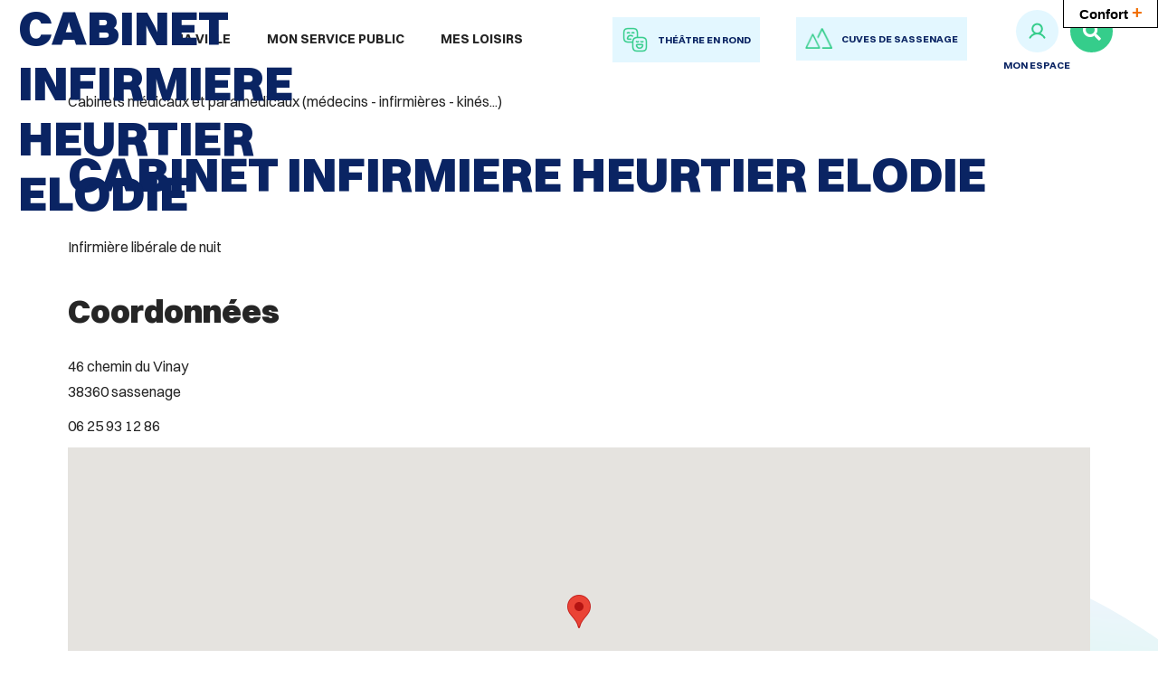

--- FILE ---
content_type: text/html; charset=utf-8
request_url: https://www.sassenage.fr/annuaire/28373/13065-cabinet-infirmiere-heurtier-elodie.htm
body_size: 8214
content:
<!DOCTYPE html>
<html lang="fr">
<head>
        <meta http-equiv="X-UA-Compatible" content="IE=edge">
    <meta charset="UTF-8">
    <title>CABINET INFIRMIERE HEURTIER ELODIE - Cabinets médicaux et paramédicaux (médecins - infirmières - kinés...)</title>
    <meta name="Description" content="">
    <link rel="shortcut icon" href="/uploads/Image/8a/SIT_SASSENAGE_858_favicon.ico" type="image/x-icon">
    <script>
        var SERVER_ROOT = '/';
        var SIT_IMAGE = '/images/GBI_SASSENAGE/';
    </script>
<link rel="stylesheet" href="/uploads/Style/SIT_SASSENAGE_include_css_GAB_SASSENAGE_default.css?time=1768400849" media="screen, print">
<link rel="stylesheet" href="/include/css/GAB_SASSENAGE/print.css" media="print">
<link rel="stylesheet" href="/include/js/jquery/ui/jquery-ui.min.css" media="screen">
<link rel="stylesheet" href="/include/js/jquery/colorbox/colorbox.css" media="screen">
<script src="/include/js/tarteaucitron.js/tarteaucitron.js" ></script>
<script src="/include/js/jquery/jquery.min.js" ></script>
<script src="/include/js/jquery/ui/jquery-ui.min.js" ></script>
<script src="/include/js/jquery/ui/i18n/datepicker-fr.js" ></script>
<script src="/include/js/jquery/colorbox/jquery.colorbox-min.js" ></script>
<script src="/include/js/jquery/colorbox/i18n/jquery.colorbox-fr.js" ></script>
<script src="/include/js/core.js.php" ></script>
<script src="/include/flashplayer/jwplayer/jwplayer.js" ></script>
<script src="/include/js/audiodescription.js" ></script>
<script src="/include/js/module/common.js" ></script>
<script src="/include/js/jquery/js-cookie/js.cookie.js" ></script>
<script src="/include/gabarit_site/GAB_SASSENAGE/script.js" ></script>
<script src="https://maps.googleapis.com/maps/api/js?key=AIzaSyBeBSJ-OPL-WnSUPG9hSXepj8ofry3ABmQ" ></script>
<script src="/include/js/gmaps.js" ></script>
<script>
dataLayer = [{
	'ID_PAGE' : '13065',
	'LEVEL1' : '',
	'LEVEL2' : '',
	'TYPE' : 'annuaire',
	'IDTF' : '28373',
	'LABEL' : 'CABINET INFIRMIERE HEURTIER ELODIE - Cabinets médicaux et paramédicaux (médecins - infirmières - kinés...)'
}];
</script>
<meta property="og:title" content="CABINET INFIRMIERE HEURTIER ELODIE - Cabinets médicaux et paramédicaux (médecins - infirmières - kinés...)">
<meta property="og:url" content="https://www.sassenage.fr/annuaire/28373/13065-cabinet-infirmiere-heurtier-elodie.htm">
<meta property="og:image" content="">
<meta property="twitter:title" content="CABINET INFIRMIERE HEURTIER ELODIE - Cabinets médicaux et paramédicaux (médecins - infirmières - kinés...)">
<meta property="twitter:image" content="">
<meta property="twitter:card" content="summary">
<meta name="viewport" content="width=device-width, initial-scale=1">
<link type="text/css" rel="stylesheet" href="/include/gabarit_site/GAB_SASSENAGE/dist/serveur/css/classic-toolbar.css"/>
<script>tarteaucitron.user.domainHost='stats.theatre-en-rond.net';
tarteaucitron.user.matomoTagManagerId='GksDFpbH';
(tarteaucitron.job = tarteaucitron.job || []).push('matomotagmanager');

tarteaucitron.init({
    "privacyUrl": "", /* Privacy policy url */
    "hashtag": "#tarteaucitron", /* Open the panel with this hashtag */
    "cookieName": "tarteaucitron", /* Cookie name */
    "orientation": "bottom", /* Banner position (top - bottom) */
    "showAlertSmall": false, /* Show the small banner on bottom right */
    "cookieslist": true, /* Show the cookie list */
    "showIcon": false, /* Show cookie icon to manage cookies */
    
    "iconPosition": "BottomRight", /* Position of the icon between BottomRight, BottomLeft, TopRight and TopLeft */
    "adblocker": false, /* Show a Warning if an adblocker is detected */
    "DenyAllCta" : true, /* Show the accept all button when highPrivacy on */
    "AcceptAllCta" : true, /* Show the accept all button when highPrivacy on */
    "highPrivacy": true, /* Disable auto consent */
    "handleBrowserDNTRequest": false, /* If Do Not Track == 1, disallow all */
    "removeCredit": true, /* Remove credit link */
    "moreInfoLink": true, /* Show more info link */
    "useExternalCss": false, /* If false, the tarteaucitron.css file will be loaded */
    "useExternalJs": false,
    "bodyPosition": "bottom", /* Position of TAC HTML code (accessibilité) */
    //"cookieDomain": ".my-multisite-domaine.fr", /* Shared cookie for multisite */
    "readmoreLink": "/13948-mentions-legales.htm", /* Change the default readmore link */
    "mandatory": true, /* Show a message about mandatory cookies */
    "closePopup": false, /* Affiche un lien de fermeture de la bannière sans validation du choix */
    "groupServices": false /* Permettre le consentement par groupe de service */
});
        </script>
<script type="application/ld+json">
[{"@context":"https://schema.org","@type":"BreadcrumbList","itemListElement":[{"@type":"ListItem","position":1,"name":"Accueil","item":"https://www.sassenage.fr/"},{"@type":"ListItem","position":2,"name":"CABINET INFIRMIERE HEURTIER ELODIE","item":"https://www.sassenage.fr/annuaire/28373/13065-cabinet-infirmiere-heurtier-elodie.htm"}]}]
</script>
</head>
<body class="accueil">
<script src="/include/gabarit_site/GAB_SASSENAGE/dist/serveur/js/toolbar-min.js" type="text/javascript"></script>
<div id="document" data-mode="ON_" data-idtf="13065">
        
<div id="lienEvitement">
    <div class="innerCenter">
        <ul>
            <li><a href="#menu" class="triggerClick" data-controls="btnMenuMobile">Aller au menu</a></li>
            <li><a href="#contenu">Aller au contenu</a></li>
                            <li><a href="#btnRecherche" class="triggerClick">Aller à la recherche</a></li>
                    </ul>
    </div>
</div>

<header id="bandeauHaut" role="banner">
            <div class="TPL_FLASHINFO">
                    </div>
    
    <div class="innerCenter">
        <div id="headerWrapper">
            <div id="logo">
                                    <h1>CABINET INFIRMIERE HEURTIER ELODIE</h1>
                            </div>
            <div class="container">

                <button type="button" class="aria-toggle" id="btnMenuMobile" aria-controls="menu" aria-expanded="false">
                    <span class="visuallyhidden">Menu</span>
                </button>
                <nav id="menu" role="navigation">
                    <div class="inner">
                        <ul class="niv1">
                                                            <li class="niv1">
                                    <a href="/13066-ma-ville.htm" class="withChild aria-toggle" id="nav1_13066" role="button" aria-controls="sousMenu_13066" aria-expanded="false">Ma ville</a>
                                                                            <div class="sousMenu" id="sousMenu_13066" aria-labelledby="nav1_13066">
                                            <div class="innerCenter">
                                                <!--<button type="button" class="sousMenuFermer aria-close"
                                                    aria-controls="nav1_13066"><span
                                                        class="visuallyhidden">Fermer le menu</span></button>-->
                                                <ul class="niv2">
                                                                                                            <li class="niv2">
                                                            <a href="/13069-votre-mairie.htm" class="withChild">Votre mairie</a>
                                                                                                                            <ul class="niv3">
                                                                                                                                            <li class="niv3">
                                                                            <a href="/13737-equipe-municipale.htm">Équipe municipale</a>
                                                                        </li>
                                                                                                                                            <li class="niv3">
                                                                            <a href="/14368-deliberations-et-compte-rendus.htm">Conseil municipal et délibérations</a>
                                                                        </li>
                                                                                                                                            <li class="niv3">
                                                                            <a href="/14460-tribunes-politiques.htm">Tribunes politiques</a>
                                                                        </li>
                                                                                                                                            <li class="niv3">
                                                                            <a href="/14364-recueil-des-actes-administratifs.htm">Recueil des actes administratifs</a>
                                                                        </li>
                                                                                                                                            <li class="niv3">
                                                                            <a href="https://www.espace-citoyens.net/sassenage/espace-citoyens/Demande/NouvelleDemande/MAIRE/MAIRE" class="external">Écrivez au Maire</a>
                                                                        </li>
                                                                                                                                            <li class="niv3">
                                                                            <a href="/24920-administration.htm">Administration</a>
                                                                        </li>
                                                                                                                                            <li class="niv3">
                                                                            <a href="/14518-offres-d-emploi-ville-et-ccas.htm">Offres d&#039;emploi Ville et CCAS</a>
                                                                        </li>
                                                                                                                                    </ul>
                                                                                                                    </li>
                                                                                                            <li class="niv2">
                                                            <a href="/13070-votre-ville.htm" class="withChild">Votre ville</a>
                                                                                                                            <ul class="niv3">
                                                                                                                                            <li class="niv3">
                                                                            <a href="/14516-decouvrir-sassenage.htm"> Découvrir Sassenage</a>
                                                                        </li>
                                                                                                                                            <li class="niv3">
                                                                            <a href="/14521-nouveaux-arrivants.htm">Nouveaux arrivants</a>
                                                                        </li>
                                                                                                                                            <li class="niv3">
                                                                            <a href="/14361-publications.htm">Publications</a>
                                                                        </li>
                                                                                                                                            <li class="niv3">
                                                                            <a href="https://www.espace-citoyens.net/sassenage/espace-citoyens/Actualites/IndexActusPubliques?idActu=5" class="external">Recevoir le magazine par email</a>
                                                                        </li>
                                                                                                                                            <li class="niv3">
                                                                            <a href="/14502-video-et-photos.htm">Vidéos et photos</a>
                                                                        </li>
                                                                                                                                    </ul>
                                                                                                                    </li>
                                                                                                            <li class="niv2">
                                                            <a href="/13076-finances-et-marches-publics.htm" class="withChild">Finances publiques</a>
                                                                                                                            <ul class="niv3">
                                                                                                                                            <li class="niv3">
                                                                            <a href="/14580-budget.htm">Budget </a>
                                                                        </li>
                                                                                                                                            <li class="niv3">
                                                                            <a href="/14581-marches-publics-de-la-ville.htm">Marchés publics de la Ville</a>
                                                                        </li>
                                                                                                                                            <li class="niv3">
                                                                            <a href="/21698-deposer-votre-facture.htm">Déposer votre facture </a>
                                                                        </li>
                                                                                                                                    </ul>
                                                                                                                    </li>
                                                                                                            <li class="niv2">
                                                            <a href="/14530-votre-cadre-de-vie.htm" class="withChild">Votre cadre de vie</a>
                                                                                                                            <ul class="niv3">
                                                                                                                                            <li class="niv3">
                                                                            <a href="/14577-des-regles-pour-bien-vivre-ensemble.htm">Des règles pour bien-vivre ensemble</a>
                                                                        </li>
                                                                                                                                            <li class="niv3">
                                                                            <a href="/14531-conseils-des-citoyens.htm">Conseils des citoyens</a>
                                                                        </li>
                                                                                                                                            <li class="niv3">
                                                                            <a href="/14524-proprete.htm">Propreté</a>
                                                                        </li>
                                                                                                                                            <li class="niv3">
                                                                            <a href="/25618-eau-et-assainissement.htm">Eau et assainissement</a>
                                                                        </li>
                                                                                                                                            <li class="niv3">
                                                                            <a href="/14533-deplacements.htm">Mobilités</a>
                                                                        </li>
                                                                                                                                            <li class="niv3">
                                                                            <a href="/14535-signaler-un-dysfonctionnement.htm">Signaler un dysfonctionnement</a>
                                                                        </li>
                                                                                                                                    </ul>
                                                                                                                    </li>
                                                                                                            <li class="niv2">
                                                            <a href="/13073-la-vie-economique.htm" class="withChild">La vie économique</a>
                                                                                                                            <ul class="niv3">
                                                                                                                                            <li class="niv3">
                                                                            <a href="/14522-marches.htm">Marchés</a>
                                                                        </li>
                                                                                                                                            <li class="niv3">
                                                                            <a href="/14537-annuaire-economique.htm">Annuaire économique</a>
                                                                        </li>
                                                                                                                                            <li class="niv3">
                                                                            <a href="https://supportdesk.360smartcity.fr/Commerces/Inscription/30" class="external">Référencer un commerce</a>
                                                                        </li>
                                                                                                                                    </ul>
                                                                                                                    </li>
                                                                                                            <li class="niv2">
                                                            <a href="/19177-les-projets-structurants.htm" class="withChild">Les projets structurants</a>
                                                                                                                            <ul class="niv3">
                                                                                                                                            <li class="niv3">
                                                                            <a href="/19178-maison-medicale.htm">Maison médicale</a>
                                                                        </li>
                                                                                                                                            <li class="niv3">
                                                                            <a href="/19181-portes-du-vercors.htm">Portes du Vercors</a>
                                                                        </li>
                                                                                                                                            <li class="niv3">
                                                                            <a href="/19180-voie-de-contournement.htm">Voie de contournement </a>
                                                                        </li>
                                                                                                                                            <li class="niv3">
                                                                            <a href="/19179-projet-de-metrocable.htm">Projet de Métrocâble</a>
                                                                        </li>
                                                                                                                                    </ul>
                                                                                                                    </li>
                                                                                                    </ul>
                                                <a name="fin" href="#" class="jump"></a>
                                            </div>
                                        </div>
                                                                    </li>
                                                            <li class="niv1">
                                    <a href="/13067-mon-service-public.htm" class="withChild aria-toggle" id="nav1_13067" role="button" aria-controls="sousMenu_13067" aria-expanded="false">Mon service public</a>
                                                                            <div class="sousMenu" id="sousMenu_13067" aria-labelledby="nav1_13067">
                                            <div class="innerCenter">
                                                <!--<button type="button" class="sousMenuFermer aria-close"
                                                    aria-controls="nav1_13067"><span
                                                        class="visuallyhidden">Fermer le menu</span></button>-->
                                                <ul class="niv2">
                                                                                                            <li class="niv2">
                                                            <a href="/13075-affaires-generales.htm" class="withChild">Affaires générales</a>
                                                                                                                            <ul class="niv3">
                                                                                                                                            <li class="niv3">
                                                                            <a href="/14549-etat-civil.htm">État-civil</a>
                                                                        </li>
                                                                                                                                            <li class="niv3">
                                                                            <a href="https://www.espace-citoyens.net/sassenage/espace-citoyens/Demande/NouvelleDemande/ETATCIVIL/NAISSANCE2" class="external">Naissance</a>
                                                                        </li>
                                                                                                                                            <li class="niv3">
                                                                            <a href="https://www.espace-citoyens.net/sassenage/espace-citoyens/Demande/NouvelleDemande/ETATCIVIL/DECES2" class="external">Décès</a>
                                                                        </li>
                                                                                                                                            <li class="niv3">
                                                                            <a href="https://www.espace-citoyens.net/sassenage/espace-citoyens/Demande/NouvelleDemande/ETATCIVIL/MARIAGE2" class="external">Mariage</a>
                                                                        </li>
                                                                                                                                            <li class="niv3">
                                                                            <a href="https://www.espace-citoyens.net/sassenage/espace-citoyens/Demande/NouvelleDemande/IDENTITE/CNI_PASSEP" class="external">Documents d&#039;identité</a>
                                                                        </li>
                                                                                                                                            <li class="niv3">
                                                                            <a href="/14554-attestations-d-accueil.htm">Attestation d&#039;accueil</a>
                                                                        </li>
                                                                                                                                            <li class="niv3">
                                                                            <a href="https://www.espace-citoyens.net/sassenage/espace-citoyens/Demande/NouvelleDemande/RECENSEMT/PREINSCR2" class="external">Recensement citoyen</a>
                                                                        </li>
                                                                                                                                            <li class="niv3">
                                                                            <a href="/14556-elections.htm">Élections</a>
                                                                        </li>
                                                                                                                                    </ul>
                                                                                                                    </li>
                                                                                                            <li class="niv2">
                                                            <a href="/13078-le-ccas-a-vos-cotes.htm" class="withChild">Le CCAS à vos côtés</a>
                                                                                                                            <ul class="niv3">
                                                                                                                                            <li class="niv3">
                                                                            <a href="/14560-solidarite.htm">Solidarité </a>
                                                                        </li>
                                                                                                                                            <li class="niv3">
                                                                            <a href="/14558-sante-publique.htm">Santé publique</a>
                                                                        </li>
                                                                                                                                            <li class="niv3">
                                                                            <a href="/23337-parentalite-familles.htm">Parentalité &amp; familles</a>
                                                                        </li>
                                                                                                                                            <li class="niv3">
                                                                            <a href="/14559-bien-vieillir-a-domicile.htm">Bien vivre à domicile</a>
                                                                        </li>
                                                                                                                                            <li class="niv3">
                                                                            <a href="/14562-logement.htm">Logement</a>
                                                                        </li>
                                                                                                                                            <li class="niv3">
                                                                            <a href="/14561-espace-de-vie-sociale.htm">Espace de Vie Sociale </a>
                                                                        </li>
                                                                                                                                            <li class="niv3">
                                                                            <a href="/24209-deliberations.htm">Délibérations</a>
                                                                        </li>
                                                                                                                                    </ul>
                                                                                                                    </li>
                                                                                                            <li class="niv2">
                                                            <a href="/13074-enfance-jeunesse-education.htm" class="withChild">Enfance, Jeunesse, Éducation</a>
                                                                                                                            <ul class="niv3">
                                                                                                                                            <li class="niv3">
                                                                            <a href="/14539-petite-enfance-0-3-ans.htm">Petite enfance (0-3 ans)</a>
                                                                        </li>
                                                                                                                                            <li class="niv3">
                                                                            <a href="/18784-centres-de-loisirs.htm">Centres de loisirs</a>
                                                                        </li>
                                                                                                                                            <li class="niv3">
                                                                            <a href="/18786-scolarite.htm">Scolarité</a>
                                                                        </li>
                                                                                                                                            <li class="niv3">
                                                                            <a href="/14548-chantiers-jeunes.htm">Chantiers jeunes</a>
                                                                        </li>
                                                                                                                                            <li class="niv3">
                                                                            <a href="/16839-paiement-en-ligne.htm" title="Paiement en ligne">Paiement en ligne</a>
                                                                        </li>
                                                                                                                                    </ul>
                                                                                                                    </li>
                                                                                                            <li class="niv2">
                                                            <a href="/14565-amenagement-urbanisme.htm" class="withChild">Aménagement / urbanisme</a>
                                                                                                                            <ul class="niv3">
                                                                                                                                            <li class="niv3">
                                                                            <a href="/14566-accueil-du-service.htm">Accueil du service</a>
                                                                        </li>
                                                                                                                                            <li class="niv3">
                                                                            <a href="/14567-autorisations-d-urbanisme-et-foncier.htm">Autorisations d’urbanisme et foncier</a>
                                                                        </li>
                                                                                                                                            <li class="niv3">
                                                                            <a href="/23674-guide-des-facades.htm">Guide des façades</a>
                                                                        </li>
                                                                                                                                            <li class="niv3">
                                                                            <a href="/14568-plui-rlpi.htm">PLUi, RLPi</a>
                                                                        </li>
                                                                                                                                            <li class="niv3">
                                                                            <a href="/14569-risques-naturels.htm">Risques Naturels</a>
                                                                        </li>
                                                                                                                                            <li class="niv3">
                                                                            <a href="/14571-enquetes-publiques-et-d.i.g..htm">Enquêtes publiques</a>
                                                                        </li>
                                                                                                                                            <li class="niv3">
                                                                            <a href="/14578-arretes-municipaux.htm">Arrêtés municipaux</a>
                                                                        </li>
                                                                                                                                    </ul>
                                                                                                                    </li>
                                                                                                            <li class="niv2">
                                                            <a href="/14570-developpement-durable.htm" class="withChild">Environnement et développement durable</a>
                                                                                                                            <ul class="niv3">
                                                                                                                                            <li class="niv3">
                                                                            <a href="/22806-les-5-axes-principaux.htm">Les 5 axes principaux</a>
                                                                        </li>
                                                                                                                                            <li class="niv3">
                                                                            <a href="/22807-l-action-habitante.htm">L&#039;action habitante</a>
                                                                        </li>
                                                                                                                                            <li class="niv3">
                                                                            <a href="/21288-animaux-et-plantes-sur-la-commune.htm">Animaux et plantes</a>
                                                                        </li>
                                                                                                                                    </ul>
                                                                                                                    </li>
                                                                                                            <li class="niv2">
                                                            <a href="/14572-securite-prevention.htm" class="withChild">Sécurité / prévention</a>
                                                                                                                            <ul class="niv3">
                                                                                                                                            <li class="niv3">
                                                                            <a href="/14573-dicrim.htm">Dicrim</a>
                                                                        </li>
                                                                                                                                            <li class="niv3">
                                                                            <a href="/14574-police-municipale.htm">Police municipale</a>
                                                                        </li>
                                                                                                                                            <li class="niv3">
                                                                            <a href="/14575-occupation-du-domaine-public.htm">Occupation du domaine public</a>
                                                                        </li>
                                                                                                                                            <li class="niv3">
                                                                            <a href="/14579-operation-tranquillite-vacances.htm">Opération tranquillité vacances</a>
                                                                        </li>
                                                                                                                                            <li class="niv3">
                                                                            <a href="/24221-voisins-vigilants.htm">Voisins vigilants</a>
                                                                        </li>
                                                                                                                                    </ul>
                                                                                                                    </li>
                                                                                                    </ul>
                                                <a name="fin" href="#" class="jump"></a>
                                            </div>
                                        </div>
                                                                    </li>
                                                            <li class="niv1">
                                    <a href="/13068-mes-loisirs.htm" class="withChild aria-toggle" id="nav1_13068" role="button" aria-controls="sousMenu_13068" aria-expanded="false">Mes loisirs</a>
                                                                            <div class="sousMenu" id="sousMenu_13068" aria-labelledby="nav1_13068">
                                            <div class="innerCenter">
                                                <!--<button type="button" class="sousMenuFermer aria-close"
                                                    aria-controls="nav1_13068"><span
                                                        class="visuallyhidden">Fermer le menu</span></button>-->
                                                <ul class="niv2">
                                                                                                            <li class="niv2">
                                                            <a href="/14582-vie-associative.htm" class="withChild">Vie associative</a>
                                                                                                                            <ul class="niv3">
                                                                                                                                            <li class="niv3">
                                                                            <a href="/14583-centre-associatif-saint-exupery.htm">Centre associatif Saint-Exupéry</a>
                                                                        </li>
                                                                                                                                            <li class="niv3">
                                                                            <a href="/21408-en-aide-aux-associations.htm">En aide aux associations</a>
                                                                        </li>
                                                                                                                                            <li class="niv3">
                                                                            <a href="/14584-annuaire-des-associations.htm">Annuaire des associations</a>
                                                                        </li>
                                                                                                                                            <li class="niv3">
                                                                            <a href="/14586-pass-sport-culture.htm">Pass&#039;sport culture</a>
                                                                        </li>
                                                                                                                                            <li class="niv3">
                                                                            <a href="https://www.espace-citoyens.net/sassenage/espace-citoyens/Demande/NouvelleDemande/MAIRIE/RESA_SALLE" class="external">Réserver une salle</a>
                                                                        </li>
                                                                                                                                    </ul>
                                                                                                                    </li>
                                                                                                            <li class="niv2">
                                                            <a href="/14592-culture.htm" class="withChild">Culture et loisirs</a>
                                                                                                                            <ul class="niv3">
                                                                                                                                            <li class="niv3">
                                                                            <a href="https://www.theatre-en-rond.fr/" class="external">Théâtre en rond</a>
                                                                        </li>
                                                                                                                                            <li class="niv3">
                                                                            <a href="https://mediatheque.sassenage.fr/" class="external">Médiathèque l&#039;Ellipse</a>
                                                                        </li>
                                                                                                                                            <li class="niv3">
                                                                            <a href="/14547-ludotheque.htm">Ludothèque Au coeur du jeu</a>
                                                                        </li>
                                                                                                                                            <li class="niv3">
                                                                            <a href="/14595-conservatoire-de-musique-alfred-gaillard.htm">Conservatoire de musique Alfred Gaillard</a>
                                                                        </li>
                                                                                                                                    </ul>
                                                                                                                    </li>
                                                                                                            <li class="niv2">
                                                            <a href="/14596-sport.htm" class="withChild">Sport</a>
                                                                                                                            <ul class="niv3">
                                                                                                                                            <li class="niv3">
                                                                            <a href="/14597-equipements-sportifs.htm">Équipements sportifs</a>
                                                                        </li>
                                                                                                                                            <li class="niv3">
                                                                            <a href="/14598-piscine-municipale.htm">Piscine municipale</a>
                                                                        </li>
                                                                                                                                            <li class="niv3">
                                                                            <a href="/23468-pumptrack.htm">Pumptrack</a>
                                                                        </li>
                                                                                                                                            <li class="niv3">
                                                                            <a href="/14599-parcours-d-orientation.htm">Parcours d&#039;orientation</a>
                                                                        </li>
                                                                                                                                            <li class="niv3">
                                                                            <a href="/21929-vivez-les-jeux-de-paris-2024.htm">Vivez les Jeux de Paris 2024</a>
                                                                        </li>
                                                                                                                                    </ul>
                                                                                                                    </li>
                                                                                                            <li class="niv2">
                                                            <a href="/14600-sorties-nature.htm" class="withChild">Sorties natures et historiques</a>
                                                                                                                            <ul class="niv3">
                                                                                                                                            <li class="niv3">
                                                                            <a href="https://grotte.sassenage.fr/" class="external">Les Cuves</a>
                                                                        </li>
                                                                                                                                            <li class="niv3">
                                                                            <a href="/14602-parcs-et-jardins.htm">Parcs et jardins</a>
                                                                        </li>
                                                                                                                                            <li class="niv3">
                                                                            <a href="/14603-patrimoine-et-randonnees.htm">Patrimoine et randonnées</a>
                                                                        </li>
                                                                                                                                    </ul>
                                                                                                                    </li>
                                                                                                    </ul>
                                                <a name="fin" href="#" class="jump"></a>
                                            </div>
                                        </div>
                                                                    </li>
                                                    </ul>
                    </div>
                </nav>

                <div class="iconeHeader">
                                                                    <a href="https://www.theatre-en-rond.fr" target="_blank">
                                                            <img src="/uploads/Parametre/e6/THUMB/SIT_SASSENAGE_449_SIT_SASSENAGE_939_smileys.png" alt="">
                                                        <span>théâtre en rond</span>
                        </a>
                                                                                        <a href="https://www.sassenage.fr/14601-les-cuves.htm" target="_blank">
                                                            <img src="/uploads/Parametre/39/THUMB/SIT_SASSENAGE_449_SIT_SASSENAGE_586_Group-2-1.png" alt="">
                                                        <span>cuves de sassenage</span>
                        </a>
                                                                                        <div class="mySpace">
                                                            <div><img src="/uploads/Parametre/9d/THUMB/SIT_SASSENAGE_467_SIT_SASSENAGE_115_User.png" alt=""></div>
                                                        <a href="https://www.espace-citoyens.net/sassenage/espace-citoyens/" target="_blank">
                                mon espace                            </a>
                        </div>
                                                                <button type="button" id="btnRecherche" class="aria-toggle" aria-controls="blocRecherche" aria-expanded="false"><span class="visuallyhidden">Rechercher sur le site</span></button>
                                    </div>

                
                    <div id="blocRecherche" role="search">
                        <form method="get" action="/13100-recherche.htm#ariane" id="champRecherche" aria-hidden="true" aria-labelledby="btnRecherche">
                            <div class="innerChampRecherche">
                                <div class="innerCenter">
                                    <label for="searchString" class="visuallyhidden">Rechercher sur le site</label>
                                    <div class="flex">
                                        <input type="search" id="searchString" name="searchString" value="" placeholder="Que recherchez-vous ?">
                                        <input type="submit" id="searchSubmit" name="search" value="Valider" title="Lancer la recherche">
                                        <input type="hidden" name="idtf" value="13100">
                                    </div>
                                </div>
                            </div>
                        </form>
                    </div>
                            </div>
        </div>
    </div>

</header>    <main id="corps" role="main">
        <div class="innerCenter">
            <div id="contenu">
	<div class="accrocheContainer">
            <div class="visuel notHome"></div>
        <div id="userBar">
    <p>Partager </p>
    <ul>
        <li>
            <a href="https://www.facebook.com/sharer.php?u=https%3A%2F%2Fwww.sassenage.fr%2Fannuaire%2F28373%2F13065-cabinet-infirmiere-heurtier-elodie.htm" class="external" title="Partager sur Facebook"><span class="fab" aria-hidden="true">&#xf09a;</span><span class="visuallyhidden">Partager sur Facebook</span></a>
        </li>
    </ul>
</div>
            </div>

    <div class="paragraphe tpl TPL_ANNUAIRE"><div class="innerParagraphe">
<div id="bloc_info">
    <div class="date_theme"><p class="thematique">Cabinets médicaux et paramédicaux (médecins - infirmières - kinés...)</p></div>
    <h1>CABINET INFIRMIERE HEURTIER ELODIE</h1>
</div>

<div class="clearfix">
    <div class="txt description">
        <p>Infirmière libérale de nuit</p>    </div>
    <div class="annuaireLocation">
        <div class="locationItem txt">
            <h2>Coordonnées</h2>
                            <p class="picto_localisation">
                    46 chemin du Vinay                    <br>
                    38360 sassenage                </p>
                                        <p class="picto_telephone"> 06 25 93 12 86</p>
                                            </div>

                    <div class="map">
                <div id="mapAnnuaire" class="gmaps" role="application"></div>
            </div>
            </div>
</div>
</div></div></div>
        </div>
    </main>
    <footer id="bandeauBas" role="contentinfo">
    <div class="wrapper info_left">
        <div>
            <div class="logo">
                <img alt="Sassenage"
                        src="/images/GBI_SASSENAGE/logo.png">
            </div>
            <div class="coordonnees">
                                    <p class="title"><b>Mairie de Sassenage</b></p>
                                                    <p>place de la Libération<br>38360 Sassenage</p>
                                                    <p>Tel. : 04 76 27 48 63</p>
                
            </div>
        </div>
        <div>
            <div class="horaires">
                                    <h2>Horaires de la mairie</h2>
                                <p>Du Lundi au jeudi :<br>8h30 à 12h et de 14h à 17h30<br>Vendredi :<br>8h30 à 12h et de 14h à 17h</p>
                                    <p class="contact"><a
                                href="/13142-contact.htm">Contactez-nous</a>
                    </p>
                            </div>
        </div>
        <div>
            <div class="socialNetwork">
                                    <h2>Suivez-nous !</h2>
                                                    <a href="https://www.facebook.com/VilleSassenage/" class="external fb"
                            title="La Mairie de Sassenage sur Facebook">

                        <span class="visuallyhidden">La Mairie de Sassenage sur Facebook (nouvelle fenêtre)</span>
                    </a>
                                                    <a href="https://www.instagram.com/villesassenage/" class="external inst"
                            title="La Mairie de Sassenage sur Instagram">

                        <span class="visuallyhidden">La Mairie de Sassenage sur Instagram (nouvelle fenêtre)</span>
                    </a>
                                                    <a href="https://www.youtube.com/channel/UCbrxS8QkwAYEp4RPXBwC0xA" class="external yt"
                       title="La Mairie de Sassenage sur Youtube">

                        <span class="visuallyhidden">La Mairie de Sassenage sur Youtube (nouvelle fenêtre)</span>
                    </a>
                                                    <a href="https://www.linkedin.com/company/ville-de-sassenage" class="external lkd"
                       title="La Mairie de Sassenage sur LinkedIn">

                        <span class="visuallyhidden">La Mairie de Sassenage sur LinkedIn (nouvelle fenêtre)</span>
                    </a>
                                                    <a href="https://www.tiktok.com/@villedesassenage" class="external tiktok"
                       title="La Mairie de Sassenage sur Tik Tok">

                        <span class="visuallyhidden">La Mairie de Sassenage sur Tik Tok (nouvelle fenêtre)</span>
                    </a>
                            </div>
        </div>
        <div class="liensBas">
            <ul>
                                    <li>
                        <a href="/13143-plan-de-site.htm">Plan de site</a>
                    </li>
                                    <li>
                        <a href="/13142-contact.htm">Contactez-nous</a>
                    </li>
                                    <li>
                        <a href="/13948-mentions-legales.htm">Mentions légales</a>
                    </li>
                                    <li>
                        <a href="/13949-traitement-des-donnees.htm">Traitement des données</a>
                    </li>
                                    <li>
                        <a href="/13950-accessibilite.htm">Accessibilité</a>
                    </li>
                            </ul>
        </div>
    </div>

    <div class="newsletter wrapper">
                <div class="">
                            <h2 class="titleNewsletter">Informé(e) sans consommer de papier !</h2>
                                        <p><span class="texteNewsletter">Inscrivez-vous à notre liste pour être informé(e) tous les mois de la publication de la version dématérialisée de Sassenage Magazine !</span></p>
                <p><p class="contact"><a href="/14808">s'inscrire</a></p>  
                    </div>
            </div>
</footer>

    <a href="#document" title="Haut de page" id="hautDePage">
        <span class="visuallyhidden">Revenir en haut de page</span>
    </a>
</div>
<script>
$(function () {cmsCommon.initMenu(1170, $("#btnMenuMobile"));

    $('.visuel').removeClass('notHome');
    $('.accroche').addClass('noVisuel');
    

if ($('#contenu .accroche')) {
let bloc_info = $('#bloc_info');
$('#contenu .accroche h1').replaceWith(bloc_info);
}
var mapAnnuaire = gmaps.addMap("mapAnnuaire", {mapOption: {
                disableDefaultUI: true,
                zoomControl: true,
                styles:
               [
  {
    "elementType": "labels.icon",
    "stylers": [
      {
        "visibility": "off"
      }
    ]
  },
  {
    "elementType": "labels.text.fill",
    "stylers": [
      {
        "color": "#000"
      }
    ]
  },
  {
    "elementType": "labels.text.stroke",
    "stylers": [
      {
        "color": "#000"
      },
      {
        "lightness": 16
      },
      {
        "visibility": "off"
      }
    ]
  },
  {
    "featureType": "administrative",
    "elementType": "geometry.fill",
    "stylers": [
      {
        "color": "#fefefe"
      },
      {
        "lightness": 20
      }
    ]
  },
  {
    "featureType": "administrative",
    "elementType": "geometry.stroke",
    "stylers": [
      {
        "color": "#e5e5e5"
      },
      {
        "lightness": 17
      },
      {
        "weight": 1.2
      }
    ]
  },
  {
    "featureType": "administrative",
    "elementType": "labels.text",
    "stylers": [
      {
        "color": "#f46b03"
      },
      {
        "visibility": "simplified"
      }
    ]
  },
  {
    "featureType": "administrative.neighborhood",
    "elementType": "labels.text",
    "stylers": [
      {
        "color": "#f46b03"
      }
    ]
  },
  {
    "featureType": "landscape",
    "elementType": "geometry",
    "stylers": [
      {
        "color": "#f5f5f5"
      },
      {
        "lightness": 20
      }
    ]
  },
  {
    "featureType": "landscape.man_made",
    "elementType": "geometry.fill",
    "stylers": [
      {
        "color": "#ffffff"
      }
    ]
  },
  {
    "featureType": "landscape.natural",
    "stylers": [
      {
        "color": "#ffffff"
      }
    ]
  },
  {
    "featureType": "landscape.natural",
    "elementType": "geometry.fill",
    "stylers": [
      {
        "color": "#ffffff"
      }
    ]
  },
        {
        "featureType": "poi.park",
        "elementType": "geometry.fill",
        "stylers": [{ color: "#3dc78f" }],
      },
  {
    "featureType": "poi",
    "elementType": "geometry",
    "stylers": [
      {
        "color": "#f5f5f5"
      },
      {
        "lightness": 21
      }
    ]
  },
  {
    "featureType": "poi.park",
    "elementType": "geometry",
    "stylers": [
      {
        "color": "#3dc78f"
      },
      {
        "lightness": 21
      }
    ]
  },
  {
    "featureType": "road.arterial",
    "elementType": "geometry",
    "stylers": [
      {
        "color": "#ffffff"
      },
      {
        "lightness": 18
      }
    ]
  },
  {
    "featureType": "road.arterial",
    "elementType": "geometry.fill",
    "stylers": [
      {
        "color": "#cdcdcd"
      }
    ]
  },
  {
    "featureType": "road.highway",
    "elementType": "geometry.fill",
    "stylers": [
      {
        "color": "#cdcdcd"
      },
      {
        "lightness": 15
      }
    ]
  },
  {
    "featureType": "road.highway",
    "elementType": "geometry.stroke",
    "stylers": [
      {
        "color": "#ffffff"
      },
      {
        "lightness": 29
      },
      {
        "weight": 0.2
      }
    ]
  },
  {
    "featureType": "road.local",
    "elementType": "geometry",
    "stylers": [
      {
        "color": "#ffffff"
      },
      {
        "lightness": 16
      }
    ]
  },
  {
    "featureType": "road.local",
    "elementType": "geometry.fill",
    "stylers": [
      {
        "color": "#cdcdcd"
      }
    ]
  },
  {
    "featureType": "transit",
    "elementType": "geometry",
    "stylers": [
      {
        "color": "#f2f2f2"
      },
      {
        "lightness": 19
      }
    ]
  },
  {
    "featureType": "water",
    "elementType": "geometry",
    "stylers": [
      {
        "color": "#e9e9e9"
      },
      {
        "lightness": 17
      }
    ]
  },
  {
    "featureType": "water",
    "elementType": "geometry.fill",
    "stylers": [
      {
        "color": "#65c8f2"
      }
    ]
  }
]            }});marker=mapAnnuaire.addMarker("45.2051044", "5.6634052");marker.title="CABINET INFIRMIERE HEURTIER ELODIE";marker.textInfo='<div class="textInfo"><div class="titre"><a href="/annuaire/28373/13065-cabinet-infirmiere-heurtier-elodie.htm">CABINET INFIRMIERE HEURTIER ELODIE<'+'/a><'+'/div><div class="adresse">46 chemin du Vinay<br>38360 sassenage<'+'/div><'+'/div>';marker.idtf=28373;
tarteaucitron.addInternalScript("/include/js/tarteaucitron-services/matomotagmanager.js");
});
</script></body>
</html>


--- FILE ---
content_type: text/html
request_url: https://www.sassenage.fr/include/gabarit_site/GAB_SASSENAGE/cookie.html?hostname=www.sassenage.fr&origin=https://www.sassenage.fr/annuaire/28373/13065-cabinet-infirmiere-heurtier-elodie.htm
body_size: 1692
content:
<!DOCTYPE HTML PUBLIC "-//W3C//DTD HTML 4.01//EN" "http://www.w3.org/TR/html4/strict.dtd">
<!--
		This file is part of Orange Confort+ | A centralized Javascript application to enable users to customize display and behaviour of websites to suit their advanced accessibility needs

		Copyright (C) 2014 - 2017  Orange SA

		Orange Confort+ is free software; you can redistribute it and/or
		modify it under the terms of the GNU General Public License
		as published by the Free Software Foundation; either version 2
		of the License, or (at your option) any later version.

		Orange Confort+ is distributed in the hope that it will be useful,
		but WITHOUT ANY WARRANTY; without even the implied warranty of
		MERCHANTABILITY or FITNESS FOR A PARTICULAR PURPOSE.  See the
		GNU General Public License for more details (LICENSE.txt file).
-->
<html lang="en">
<head>
	<meta charset="utf-8">
	<meta name="viewport" content="width=device-width, initial-scale=1, shrink-to-fit=no">
	<title>Standalone cookie toolbar</title>
</head>
<body>
<script type="text/javascript">
	var namePref = 'UCI42';
	var nameBlacklist = 'uci-bl';
	var valueBlacklist = '0';
	var date = '5020';
	// Default cookie value first bit set toolbar enable, second one set default lang, third one set to no profile
	var defaultValuePref = '0|0|0';

	/*!
	 * src : http://stackoverflow.com/questions/901115/how-can-i-get-query-string-values-in-javascript#answer-901144
	 *
	 */
	function getParameterByName(name, url) {
		if (!url) {
			url = window.location.href;
		}
		name = name.replace(/[\[\]]/g, "\\$&");
		var regex = new RegExp("[?&]" + name + "(=([^&#]*)|&|#|$)"),
			results = regex.exec(url);
		if (!results) return null;
		if (!results[2]) return '';
		return decodeURIComponent(results[2].replace(/\+/g, " "));
	}

	function saveCookie(name, value, days) {
		if (days) {
			var date = new Date();
			date.setTime(date.getTime() + (days * 24 * 60 * 60 * 1000));
			var expires = date.toGMTString();
		} else var expires = "";
		document.cookie = name + "=" + value + "; expires=" + expires + ";domain=" + document.location.hostname + "; path=/";
	}

	function readCookies() {
		var namePrefEQ = namePref + "=";
		var valuePref = null;
		var nameBlacklistEQ = nameBlacklist + "=";
		var ca = document.cookie.split(';');
		for (var i = 0; i < ca.length; i++) {
			var c = ca[i];
			while (c.charAt(0) == ' ') c = c.substring(1, c.length);
			if (c.indexOf(namePrefEQ) == 0) {
				valuePref = c.substring(namePrefEQ.length, c.length);
			}
			if (c.indexOf(nameBlacklistEQ) == 0) {
				// get blacklisted domain
				var listValueBlacklist = c.substring(nameBlacklistEQ.length, c.length);
				// explode on | separator
				var arrayValueBlacklist = listValueBlacklist.split('|');
				if (arrayValueBlacklist.indexOf(hostname) >= 0) {
					valueBlacklist = '1';
				}
			}
		}
		if (valuePref === null) {
			valuePref = defaultValuePref;
			saveCookie(namePref, defaultValuePref, date);
		}
		return valueBlacklist + "|" + valuePref;
	}

	function updateBlackList(hostname) {
		var nameBlacklistEQ = nameBlacklist + "=";
		var valueBlacklist = null;
		// if it's the first time, set the blacklist cookie
		if (!document.cookie.match(nameBlacklist)) {
			saveCookie(nameBlacklistEQ, '');
		}
		var ca = document.cookie.split(';');
		for (var i = 0; i < ca.length; i++) {
			var c = ca[i];
			while (c.charAt(0) == ' ') c = c.substring(1, c.length);
			if (c.indexOf(nameBlacklistEQ) == 0) {
				// get blacklisted domain
				var listValueBlacklist = c.substring(nameBlacklistEQ.length, c.length);
				// explode on | separator
				var arrayValueBlacklist = listValueBlacklist.split('|');
				// domain is present in blacklist array then remove it and update cookie value
				if (arrayValueBlacklist.indexOf(hostname) >= 0) {
					arrayValueBlacklist.splice(arrayValueBlacklist.indexOf(hostname), 1);
				} else {
					// domain not present in blacklist so add it and update cookie value
					arrayValueBlacklist.push(hostname);
				}
				saveCookie(nameBlacklist, arrayValueBlacklist.join('|'));
			}
		}
	}

	// if hostname + origin = read cookie value
	// if UsageConfort + origin = set cookie value
	// if hostname only = update blacklist
	// get input param
	var origin = getParameterByName('origin');
	var UsageConfort = getParameterByName('UsageConfort');
	var hostname = getParameterByName('hostname');
	if (hostname && origin && window && window.parent && window.parent.postMessage) {
		window.parent.postMessage(readCookies(), origin);
	} else if ((UsageConfort || UsageConfort === "") && origin) {
		saveCookie(namePref, UsageConfort, date);
	} else if (hostname) {
		updateBlackList(hostname);
	}

</script>
</body>
</html>


--- FILE ---
content_type: text/css
request_url: https://www.sassenage.fr/uploads/Style/SIT_SASSENAGE_include_css_GAB_SASSENAGE_default.css?time=1768400849
body_size: 21184
content:
/*generated on Wed, 14 Jan 2026 15:27:29 +0100*/
@import "editor.css";@import "print.css";.visuallyhidden{border:0;clip:rect(0 0 0 0);height:1px;margin:-1px;overflow:hidden;padding:0;position:absolute;width:1px;}.clear{clear:both;}.invisible{display:none;}.alignleft{text-align:left;}.alignright{text-align:right;}.aligncenter{text-align:center;}.alignjustify{text-align:justify;}.inlineBlock{display:inline-block;zoom:1;}object.alignleft,img.alignleft,table.alignleft,span.alignleft,iframe.alignleft,embed.alignleft,.videocontainer.alignleft,figure.alignleft{float:left;margin:0 1% 10px 0;}object.alignright,img.alignright,table.alignright,span.alignright,iframe.alignright,embed.alignright,.videocontainer.alignright,figure.alignright{float:right;margin:0 0 10px 1%;text-align:left;}object.alignmiddle,img.alignmiddle,table.alignmiddle,span.alignmiddle,iframe.alignmiddle,embed.alignmiddle,.videocontainer.alignmiddle,figure.alignmiddle{display:block;margin-left:auto !important;margin-right:auto !important;}table.aligncenter{margin:auto;text-align:left;}acronym{border-bottom:1px dotted;cursor:help;}img{max-width:100%;height:auto;}.spanImgContainer{display:inline-block;text-align:center !important;line-height:0;}.spanImgOuter{display:block;position:relative;}.spanImgOuter img{display:block;}.spanCredit{background:rgba(255,255,255,0.75) repeat 0 0;left:0;bottom:0;font-style:italic;font-size:90%;max-width:75%;padding:5px;position:absolute;line-height:1em;text-align:left;}.imgLoupe{position:absolute;bottom:0;right:0;}.spanLegende{display:block;border:1px solid #dedede;padding:5px;line-height:1em;}.message_error{color:red;margin-bottom:15px;text-align:center;}input[type=password].pwdcheck:required:invalid,input[type=password].pwdcheck:focus:invalid{background-image:url("[data-uri]");background-position:right center;background-repeat:no-repeat;box-shadow:none;}input[type=password].pwdcheck:required:valid{background-image:url("[data-uri]");background-position:right center;background-repeat:no-repeat;}@media (max-width: 1170px){.desktop_hidden{display:none !important;}}@media (max-width: 1024px){.tablet_hidden{display:none !important;}}@media (max-width: 767px){.mobile_hidden{display:none !important;}.txt_mobile_hidden{border:1px solid #000;padding:5px;margin:5px;border-radius:2px;}}.clearfix{zoom:1;}.clearfix::before,.clearfix::after{content:".";display:block;height:0;overflow:hidden;}.clearfix::after{clear:both;}.resetColonne{clear:both;float:none;width:100%;margin-left:0;margin-right:0;}.paragraphe .innerParagraphe{zoom:1;}.paragraphe .innerParagraphe::before,.paragraphe .innerParagraphe::after{content:".";display:block;height:0;overflow:hidden;}.paragraphe .innerParagraphe::after{clear:both;}.paragraphe .innerParagraphe::before,.paragraphe .innerParagraphe::after{content:'.';display:block;height:0;overflow:hidden;}.paragraphe .innerParagraphe::after{clear:both;}.iframe-ratio{position:relative;}.iframe-ratio::before{content:"";display:block;width:100%;height:0;padding-bottom:56.25%;}.iframe-ratio.width_left{width:48%;float:left;margin-right:2%;}.iframe-ratio.width_right{width:48%;float:right;margin-left:2%;}.iframe-ratio.width_middle{width:50%;margin:auto;}.iframe-ratio iframe,.iframe-ratio embed,.iframe-ratio object,.iframe-ratio video{position:absolute;left:0;top:0;width:100%;height:100%;}@media screen and (max-width: 767px){.iframe-ratio.width_left,.iframe-ratio.width_right,.iframe-ratio.width_middle{width:100%;float:none;margin-right:0;margin-left:0;}}@media screen and (max-width: 767px){.tableauContainer{overflow-x:scroll;position:relative;width:100%;margin-bottom:30px;}.tableauContainer > table{min-width:767px;margin-bottom:10px !important;}}.helper{cursor:help;}.paragraphe .helper img{border:none;padding:0;margin:0;}.simpletooltip[aria-hidden="true"]{display:none;}.simpletooltip_container{position:relative;}.simpletooltip{position:absolute;z-index:666;right:auto;left:100%;width:10em;margin-left:.5em;border-radius:.5em;background:rgba(0,0,0,0.9);color:#eee;padding:.5em;text-align:left;line-height:1.3;}@font-face{font-family:'Font Awesome 5 Solid';src:url('/include/css/GAB_SASSENAGE/police/fa-solid-900.woff2') format('woff2'), url('/include/css/GAB_SASSENAGE/police/fa-solid-900.woff') format('woff');font-weight:900;font-style:normal;}@font-face{font-family:'Font Awesome 5 Regular';src:url('/include/css/GAB_SASSENAGE/police/fa-regular-400.woff2') format('woff2'), url('/include/css/GAB_SASSENAGE/police/fa-regular-400.woff') format('woff');font-weight:400;font-style:normal;}@font-face{font-family:"Font Awesome 5 Brands";src:url("/include/css/GAB_SASSENAGE/police/fa-brands-400.eot");src:url("/include/css/GAB_SASSENAGE/police/fa-brands-400.eot?#iefix") format('embedded-opentype'), url("/include/css/GAB_SASSENAGE/police/fa-brands-400.woff") format('woff'), url("/include/css/GAB_SASSENAGE/police/fa-brands-400.ttf") format('truetype'), url("/include/css/GAB_SASSENAGE/police/fa-brands-400.svg#Font Awesome 5 Brands") format('svg');font-weight:normal;font-style:normal;font-family:'Font Awesome 5 Brands';src:url('/include/css/GAB_SASSENAGE/police/fa-brands-400.woff2') format('woff2'), url('/include/css/GAB_SASSENAGE/police/fa-brands-400.woff') format('woff');}.fas{font-family:'Font Awesome 5 Solid', sans-serif;}.far{font-family:'Font Awesome 5 Regular', sans-serif;}.fab{font-family:'Font Awesome 5 Brands', sans-serif;}@font-face{font-family:'Righteous';src:url('/include/css/GAB_SASSENAGE/police/righteous-v9-latin-regular.woff2') format('woff2'), url('/include/css/GAB_SASSENAGE/police/righteous-v9-latin-regular.woff') format('woff');font-weight:400;font-style:normal;}@font-face{font-family:'Switzer';src:url('/include/css/GAB_SASSENAGE/police/Switzer-Light.woff2') format('woff2'), url('/include/css/GAB_SASSENAGE/police/Switzer-Light.woff') format('woff');font-weight:200;font-style:normal;}@font-face{font-family:'Switzer';src:url('/include/css/GAB_SASSENAGE/police/Switzer-Thin.woff2') format('woff2'), url('/include/css/GAB_SASSENAGE/police/Switzer-Thin.woff') format('woff');font-weight:300;font-style:normal;}@font-face{font-family:'Switzer';src:url('/include/css/GAB_SASSENAGE/police/Switzer-Regular.woff2') format('woff2'), url('/include/css/GAB_SASSENAGE/police/Switzer-Regular.woff') format('woff');font-weight:400;font-style:normal;}@font-face{font-family:'Switzer';src:url('/include/css/GAB_SASSENAGE/police/Switzer-Medium.woff2') format('woff2'), url('/include/css/GAB_SASSENAGE/police/Switzer-Medium.woff') format('woff');font-weight:500;font-style:normal;}@font-face{font-family:'Switzer';src:url('/include/css/GAB_SASSENAGE/police/Switzer-Semibold.woff2') format('woff2'), url('/include/css/GAB_SASSENAGE/police/Switzer-Semibold.woff') format('woff');font-weight:600;font-style:normal;}@font-face{font-family:'Switzer';src:url('/include/css/GAB_SASSENAGE/police/Switzer-Bold.woff2') format('woff2'), url('/include/css/GAB_SASSENAGE/police/Switzer-Bold.woff') format('woff');font-weight:700;font-style:normal;}@font-face{font-family:'Switzer';src:url('/include/css/GAB_SASSENAGE/police/Switzer-Black.woff2') format('woff2'), url('/include/css/GAB_SASSENAGE/police/Switzer-Black.woff') format('woff');font-weight:800;font-style:normal;}@font-face{font-family:'Switzer';src:url('/include/css/GAB_SASSENAGE/police/Switzer-LightItalic.woff2') format('woff2'), url('/include/css/GAB_SASSENAGE/police/Switzer-LightItalic.woff') format('woff');font-weight:200;font-style:italic;}@font-face{font-family:'Switzer';src:url('/include/css/GAB_SASSENAGE/police/Switzer-ThinItalic.woff2') format('woff2'), url('/include/css/GAB_SASSENAGE/police/Switzer-ThinItalic.woff') format('woff');font-weight:300;font-style:italic;}@font-face{font-family:'Switzer';src:url('/include/css/GAB_SASSENAGE/police/Switzer-Italic.woff2') format('woff2'), url('/include/css/GAB_SASSENAGE/police/Switzer-Italic.woff') format('woff');font-weight:400;font-style:italic;}@font-face{font-family:'Switzer';src:url('/include/css/GAB_SASSENAGE/police/Switzer-MediumItalic.woff2') format('woff2'), url('/include/css/GAB_SASSENAGE/police/Switzer-MediumItalic.woff') format('woff');font-weight:500;font-style:italic;}@font-face{font-family:'Switzer';src:url('/include/css/GAB_SASSENAGE/police/Switzer-SemiboldItalic.woff2') format('woff2'), url('/include/css/GAB_SASSENAGE/police/Switzer-SemiboldItalic.woff') format('woff');font-weight:600;font-style:italic;}@font-face{font-family:'Switzer';src:url('/include/css/GAB_SASSENAGE/police/Switzer-BoldItalic.woff2') format('woff2'), url('/include/css/GAB_SASSENAGE/police/Switzer-BoldItalic.woff') format('woff');font-weight:700;font-style:italic;}@font-face{font-family:'Switzer';src:url('/include/css/GAB_SASSENAGE/police/Switzer-BlackItalic.woff2') format('woff2'), url('/include/css/GAB_SASSENAGE/police/Switzer-BlackItalic.woff') format('woff');font-weight:800;font-style:italic;}.visuallyhidden{border:0;clip:rect(0 0 0 0);height:1px;margin:-1px;overflow:hidden;padding:0;position:absolute;width:1px;}.clear{clear:both;}.invisible{display:none;}.alignleft{text-align:left;}.alignright{text-align:right;}.aligncenter{text-align:center;}.alignjustify{text-align:justify;}.inlineBlock{display:inline-block;zoom:1;}object.alignleft,img.alignleft,table.alignleft,span.alignleft,iframe.alignleft,embed.alignleft,.videocontainer.alignleft,figure.alignleft{float:left;margin:0 40px 5rem 0;}object.alignright,img.alignright,table.alignright,span.alignright,iframe.alignright,embed.alignright,.videocontainer.alignright,figure.alignright{float:right;margin:0 0 5rem 40px;text-align:left;}table.aligncenter{margin:auto;text-align:left;}acronym{border-bottom:1px dotted;cursor:help;}img{max-width:100%;height:auto;}.clearfix{zoom:1;}.clearfix::before,.clearfix::after{content:'.';display:block;height:0;overflow:hidden;}.clearfix::after{clear:both;}.resetColonne{clear:both;float:none;width:100%;margin-left:0;margin-right:0;}.iframe-ratio{position:relative;margin-bottom:2rem;}.iframe-ratio::before{content:'';display:block;width:100%;height:0;padding-bottom:56.25%;}.iframe-ratio.width_left{width:48%;float:left;margin-right:2%;}.iframe-ratio.width_right{width:48%;float:right;margin-left:2%;}.iframe-ratio.width_middle{width:50%;margin:auto;}.iframe-ratio iframe,.iframe-ratio embed,.iframe-ratio object,.iframe-ratio video{position:absolute;left:0;top:0;width:100%;height:100%;}.iframe-ratio > div{position:absolute;top:0;left:0;width:100% !important;height:100% !important;}@media screen and (max-width: 767px){.iframe-ratio.width_left,.iframe-ratio.width_right,.iframe-ratio.width_middle{width:100%;float:none;margin-right:0;margin-left:0;}}.tr{transition:all 0.3s;}.noContent::before,.noContent::after{content:none;}.w100{margin-left:calc(50% - 50vw);margin-right:calc(50% - 50vw);}.ext::after{content:'';position:absolute;top:0;left:0;right:0;bottom:0;z-index:5;}html{font-size:62.5%;}html.zoom0 #zoomMoins{background:#e8e8e8;color:#999;}html.zoom1{font-size:11px;}html.zoom2{font-size:12px;}html.zoom3{font-size:13px;}html.zoom3 #zoomPlus{background:#e8e8e8;color:#999;}body{background-color:#fff;margin:0;padding:0;color:#252525;font-family:'Switzer', 'sans-serif';font-size:1.6rem;line-height:2.8rem;}@media screen and (max-width: 767px){body{font-size:if(false,calc(1.6rem * 0.75),1.6rem);}}body.pseudo{padding-top:48px;}a{text-decoration:none;transition:all 0.3s;}.paragraphe:not(.tpl) a:not([class*="btn_"]){color:#294487;display:inline-block;position:relative;}.paragraphe:not(.tpl) a:not([class*="btn_"])::after{content:'';display:inline-block;width:0;height:2px;position:absolute;left:0;bottom:-3px;background:#294487;border-radius:10px;transition:all 0.3s;}.paragraphe:not(.tpl) a:not([class*="btn_"]):hover::after,.paragraphe:not(.tpl) a:not([class*="btn_"]):focus::after,.paragraphe:not(.tpl) a:not([class*="btn_"]):active::after{width:100%;background:#0a2463;}.paragraphe:not(.tpl) a:not([class*="btn_"]):hover,.paragraphe:not(.tpl) a:not([class*="btn_"]):focus,.paragraphe:not(.tpl) a:not([class*="btn_"]).active{color:#0a2463;}a[class*="btn_"]::after{content:none;}ol,ul{margin:0;padding:0;list-style:none;}p{margin:0 0 3rem;}.btn_voirPlus{display:inline-block;box-sizing:border-box;border:2px solid #0a2463;background:#0a2463;color:#fff;cursor:pointer;white-space:normal;transition:all 0.3s;}.btn_voirPlus.external::before{content:'\f360';font-family:'Font Awesome 5 Solid', sans-serif;color:#fff;margin-right:5px;}.btn_voirPlus.image::before{content:'\f1c5';font-family:'Font Awesome 5 Solid', sans-serif;font-size:1.9rem;color:#fff;margin-right:8px;}@media screen and (max-width: 767px){.btn_voirPlus.image::before{font-size:if(false,calc(1.9rem * 0.75),1.9rem);}}.btn_voirPlus:hover,.btn_voirPlus:focus,.btn_voirPlus:active{background:#fff;color:#0a2463;}.btn_voirPlus:hover::before,.btn_voirPlus:focus::before,.btn_voirPlus:active::before{color:#0a2463 !important;}[class*="_int"],[class*="picto_"]{display:block;margin:0 0 1rem;word-wrap:break-word;}[class*="_int"]::before,[class*="picto_"]::before{display:inline-block;margin-right:0.6rem;font-size:1.6rem;color:#0a2463;font-family:'Font Awesome 5 Solid', sans-serif;transition:all 0.3s;}@media screen and (max-width: 767px){[class*="_int"]::before,[class*="picto_"]::before{font-size:if(false,calc(1.6rem * 0.75),1.6rem);}}[class*="_int"] a::before,a [class*="_int"]::before,[class*="picto_"] a::before,a [class*="picto_"]::before{color:#0a2463;}[class*="_int"] a:hover::before,[class*="_int"] a:focus::before,a [class*="_int"]:hover::before,a [class*="_int"]:focus::before,[class*="picto_"] a:hover::before,[class*="picto_"] a:focus::before,a [class*="picto_"]:hover::before,a [class*="picto_"]:focus::before{color:rgba(10,36,99,0.85);}.lieu_int::before{content:'\f3c5';}.date_int::before{content:'\f274';}.telephone_int::before{content:'\f098';}.site_int::before{content:'\f108';}.email_int::before{content:'@';}.fax_int::before{content:'\f1ac';}.enveloppe_int::before{content:'\f0e0';}.important_int::before{content:'\f06a';}.information_int::before{content:'\f05a';}.horaires_int::before{content:'\f017';}.imprimer::before{content:'\f02f';}.picto_Externe::before{content:"\f0c1";}.picto_Image::before{content:"\f1c5";}.picto_Document::before{content:"\f019";}.picto_Telechargement::before{content:"\f56d";}a.facebook::before,a.linkedIn::before,a.instagram::before,a.twitter::before,a.youtube::before{font-family:'Font Awesome 5 Brands', sans-serif;color:#0a2463;font-weight:400;transition:all 0.3s;}a.facebook::before{content:'\f39e';}a.linkedIn::before{content:'\f0e1';}a.instagram::before{content:'\f16d';}a.twitter::before{content:'\f099';}a.youtube::before{content:'\f167';}figure.spanImgContainer{margin:-2rem 0 0;}figure.spanImgContainer.alignleft{margin:0 1% 1rem 0;}@media screen and (max-width: 1024px){figure.spanImgContainer.alignleft{margin:0 auto;float:none;display:block;max-width:350px;}}figure.spanImgContainer.alignright{margin:0 0 1rem 1%;}@media screen and (max-width: 1024px){figure.spanImgContainer.alignright{margin:0 auto;float:none;display:block;max-width:350px;}}figure.spanImgContainer figcaption{display:block !important;opacity:100% !important;}figure.spanImgContainer .spanLegende{border:none;text-align:center;color:#0a2463;font-size:1.5rem;margin-top:5px;padding:0.5rem 0;}@media screen and (max-width: 767px){figure.spanImgContainer .spanLegende{font-size:if(false,calc(1.5rem * 0.75),1.5rem);}}.spanImgContainer{display:inline-block;text-align:center !important;line-height:0;}.spanImgOuter{display:block;position:relative;}.spanImgOuter img{display:block;}.spanCredit{background:rgba(255,255,255,0.75) repeat 0 0;left:0;bottom:0;font-style:italic;font-size:90%;max-width:75%;padding:0.5rem;position:absolute;line-height:1em;text-align:left;}img.imgLoupe,.spanImgOuter img.imgLoupe{position:absolute;bottom:0;right:0;display:inline-block !important;width:2rem;height:2rem;}.spanLegende{display:block;border:1px solid #dedede;padding:0.5rem;line-height:1em;}.slick-prev,.slick-next,#autopromoBouton{background:#fff;font-size:0;padding:0;width:40px;height:40px;margin:10px;border:1px solid #0a2463;border-radius:100%;position:relative;transition:all 0.3s;cursor:pointer;}.slick-prev::before,.slick-next::before,#autopromoBouton::before{font-family:'Font Awesome 5 Solid', sans-serif;color:#0a2463;width:40px;height:40px;display:block;text-align:center;line-height:4rem;font-size:1.4rem;transform:translate(-50%,-50%);top:50%;left:50%;position:absolute;}@media screen and (max-width: 767px){.slick-prev::before,.slick-next::before,#autopromoBouton::before{font-size:if(false,calc(1.4rem * 0.75),1.4rem);}}.slick-prev:hover,.slick-prev:focus,.slick-prev:active,.slick-next:hover,.slick-next:focus,.slick-next:active,#autopromoBouton:hover,#autopromoBouton:focus,#autopromoBouton:active{background:#0a2463;}.slick-prev:hover::before,.slick-prev:focus::before,.slick-prev:active::before,.slick-next:hover::before,.slick-next:focus::before,.slick-next:active::before,#autopromoBouton:hover::before,#autopromoBouton:focus::before,#autopromoBouton:active::before{color:#fff;}.slick-prev::before{content:'\f053';}.slick-next::before{content:'\f054';}@media screen and (max-width: 767px){.tableauContainer{overflow-x:scroll;position:relative;width:100%;margin-bottom:2rem;}.tableauContainer > table{min-width:767px;margin-bottom:1rem !important;}}.gmaps{width:100%;height:400px;}#cookie_cnil{position:fixed;right:0;bottom:0;left:0;width:auto;padding:20px;color:#fff;background-color:rgba(0,0,0,0.75);text-align:center;z-index:3;}#cookie_cnil .inner{padding-right:40px;}#cookie_cnil p:last-of-type{margin:0;}#cookie_cnil a{color:#fff;text-decoration:underline;}#cookie_cnil a:hover{text-decoration:none;}#cookie_cnil button{position:absolute;right:0;top:50%;width:40px;height:40px;padding:10px;text-align:center;background:none;border:none;transform:translateY(-50%);-webkit-transform:translateY(-50%);}#cookie_cnil button:focus,#cookie_cnil button:active{border:1px dotted #fff;}#cookie_cnil img{display:block;}#document{overflow-x:hidden;display:flex;flex-direction:column;justify-content:space-between;}body.pseudo #document{min-height:calc(100vh - 48px);}#corps{position:relative;}#contenu{width:81.926961926962%;margin:50px auto;}.avecColonneGauche #contenu{float:right;}.accueil #contenu{width:100%;}@media screen and (max-width: 1024px){#contenu{clear:both;float:none;width:100%;margin-left:0;margin-right:0;}}#colonneGauche{width:36.146076146076%;float:left;margin-top:50px;padding-right:50px;box-sizing:border-box;}@media screen and (max-width: 1024px){#colonneGauche{clear:both;float:none;width:100%;margin-left:0;margin-right:0;}}.innerCenter{zoom:1;max-width:1170px;width:100%;margin:0 auto;padding:0 2rem;position:relative;}.innerCenter::before,.innerCenter::after{content:".";display:block;height:0;overflow:hidden;}.innerCenter::after{clear:both;}.innerCenter::before,.innerCenter::after{content:'.';display:block;height:0;overflow:hidden;}.innerCenter::after{clear:both;}.wideContent{margin-left:-11.029969650986% !important;margin-right:-11.029969650986% !important;}@media screen and (max-width: 1024px){.wideContent{margin-left:0 !important;margin-right:0 !important;}}@media screen and (max-width: 1170px){.desktop_hidden{display:none !important;}}@media screen and (max-width: 1024px){.tablet_hidden{display:none !important;}}@media screen and (max-width: 767px){.mobile_hidden{display:none !important;}.txt_mobile_hidden{border:1px solid #000;padding:0.5rem;margin:0.5rem;border-radius:2px;}}.liste_4{display:flex;flex-wrap:wrap;}.liste_4 .item{flex:0 0 calc((100% / 4) - 30px);margin-left:calc((4 * 30px) / (4 - 1));}.liste_4 .item:nth-child(4n+1){margin-left:0;}.liste_3{display:flex;flex-wrap:wrap;}.liste_3 .item{flex:0 0 calc((100% / 3) - 30px);margin-left:calc((3 * 30px) / (3 - 1));}.liste_3 .item:nth-child(3n+1){margin-left:0;}.liste_2{display:flex;flex-wrap:wrap;}.liste_2 .item{flex:0 0 calc((100% / 2) - 30px);margin-left:calc((2 * 30px) / (2 - 1));}.liste_2 .item:nth-child(2n+1){margin-left:0;}.liste_1{display:flex;flex-wrap:wrap;}.liste_1 .item{flex:0 0 calc((100% / 1) - 30px);margin-left:calc((1 * 30px) / (1 - 1));}.liste_1 .item:nth-child(1n+1){margin-left:0;}#lienEvitement{border-bottom:3px solid #0a2463;position:fixed;z-index:-1;top:-20px;width:100%;transition:all 0.3s;background-color:#fff;border-bottom:3px solid #294487;opacity:0;}#lienEvitement ul a:hover,#lienEvitement ul a:focus{background-color:#0a2463;}#lienEvitement.focus{z-index:1000 !important;}#lienEvitement.focus{top:0;z-index:100;opacity:1;}#lienEvitement ul{list-style:none;}#lienEvitement ul li{display:inline-block;margin-right:1em;}#lienEvitement ul a{display:block;padding:0.5em 1em;color:#294487;background-color:#fff;text-decoration:none;}#lienEvitement ul a:hover,#lienEvitement ul a:focus{color:#fff;text-decoration:none;background-color:#294487;}#lienEvitement.focus{top:0;z-index:100;opacity:1;}#lienEvitement ul{list-style:none;}#lienEvitement ul li{display:inline-block;margin-right:1em;}#lienEvitement ul a{display:block;padding:0.5em 1em;color:#294487;background-color:#fff;text-decoration:none;}#lienEvitement ul a:hover,#lienEvitement ul a:focus{color:#fff;text-decoration:none;background-color:#294487;}#hautDePage{font-size:1.6rem;width:40px;height:40px;color:#fff;background-color:#252525;border:1px solid #252525;border-radius:100%;right:20px;bottom:20px;position:fixed;z-index:1000;text-align:center;box-shadow:1px 1px 16px 0 rgba(0,0,0,0.3);transition-duration:0.3s;transition-timing-function:ease;transition-property:box-shadow, background-color, color, border-color;background:#0a2463;border:2px solid #fff;transition:all 0.3s;right:40px;bottom:40px;width:44px;height:44px;}#hautDePage:hover{color:#fff;background-color:red;border-color:red;}#hautDePage::before{font-family:'Font Awesome 5 Solid', sans-serif;content:'\f062';transform:translate(-50%,-50%);top:50%;left:50%;position:absolute;}@media screen and (max-width: 767px){#hautDePage{font-size:1em * 1.0666666666667 / ;width:26.666666666667px;height:26.666666666667px;right:10px;bottom:10px;}}#hautDePage::before{color:#fff;}#hautDePage:hover,#hautDePage:focus{background:#fff;border:2px solid #0a2463;}#hautDePage:hover::before,#hautDePage:focus::before{color:#0a2463;}#hautDePage:hover::after,#hautDePage:focus::after{bottom:calc(100% - 10px);left:calc(100% - 10px);width:40px;height:40px;background-size:40px 40px;opacity:1;}@media screen and (max-width: 767px){#hautDePage{width:50px;height:50px;}#hautDePage::after{content:none;}}.blocNavigation{margin-bottom:1.5rem;padding-bottom:1rem;text-align:center;}.resultatNavigation{margin:1rem 0;color:#201f41;}.regletteNavigation{margin:1rem 0;}.regletteNavigation span a,.regletteNavigation span strong{background-color:#35cd8b;border-radius:30px;color:#fff;padding:0.5rem 1rem;transition:all 0.2s ease 0s;margin:0 0.3rem 0.3rem;display:inline-block;}.regletteNavigation span a{background-color:#fff;}.regletteNavigation span a:hover,.regletteNavigation span a:focus,.regletteNavigation span a:active{text-decoration:none;background-color:#0a2463;}.filtreListe{padding:2rem 2.5rem;margin:0 0 3rem;background:#eaebf0;border-radius:5px;}.filtreListe span.title{font-weight:600;font-size:1.6rem;}.filtreListe ul{display:flex;flex-wrap:wrap;justify-content:center;margin:0 -15px;}.filtreListe ul li{margin:5px 15px;transition:all 0.3s;}.filtreListe ul li::before{content:none;}.filtreListe ul li a{display:block;border:2px solid #294487;background:#294487;color:#fff;font-size:1.7rem;box-shadow:1px 1px 8px rgba(0,0,0,0.1);border-radius:45px;padding:5px 15px;text-decoration:none;transition:all 0.3s;}.filtreListe ul li a:hover,.filtreListe ul li a:active,.filtreListe ul li a:focus{background:#294487;border-color:#294487;color:#fff;}.filtreListe ul li.selected{color:#294487;border-radius:3px;}.filtreListe ul li.selected a{background-color:#fff;color:#294487;}.IMF_30{max-width:30%;}@media screen and (max-width: 767px){.IMF_30{max-width:100%;}}.IMF_50{max-width:49%;}@media screen and (max-width: 767px){.IMF_50{max-width:100%;}}.IMF_100{max-width:100%;}.PRS_WIDTH_50G{width:calc(50% - 30px);float:left;clear:both;margin-right:30px;}@media screen and (max-width: 767px){.PRS_WIDTH_50G{clear:both;float:none;width:100%;margin-left:0;margin-right:0;}}.PRS_WIDTH_50D{width:calc(50% - 30px);float:right;clear:right;margin-left:30px;}@media screen and (max-width: 767px){.PRS_WIDTH_50D{clear:both;float:none;width:100%;margin-left:0;margin-right:0;}}.PRS_WIDTH_30G{width:calc((100% / 3) - 20px);float:left;clear:both;}@media screen and (max-width: 767px){.PRS_WIDTH_30G{clear:both;float:none;width:100%;margin-left:0;margin-right:0;}}.PRS_WIDTH_30C{width:calc((100% / 3) - 20px);margin-left:30px;float:left;clear:none;}@media screen and (max-width: 1024px){.PRS_WIDTH_30C{clear:both;float:none;width:100%;margin-left:0;margin-right:0;}}.PRS_WIDTH_30D{width:calc((100% / 3) - 20px);float:right;clear:right;}@media screen and (max-width: 767px){.PRS_WIDTH_30D{clear:both;float:none;width:100%;margin-left:0;margin-right:0;}}.PRS_WIDTH_70G{width:calc(((100% / 3) * 2) - 20px);margin-right:20px;float:left;clear:both;}@media screen and (max-width: 767px){.PRS_WIDTH_70G{clear:both;float:none;width:100%;margin-left:0;margin-right:0;}}.PRS_WIDTH_70D{width:calc(((100% / 3) * 2) - 20px);margin-left:20px;float:right;clear:right;}@media screen and (max-width: 767px){.PRS_WIDTH_70D{clear:both;float:none;width:100%;margin-left:0;margin-right:0;}}.TPL_SOMMAIREPAGE ul li{position:relative;padding:0 0 10px;box-sizing:border-box;}.TPL_SOMMAIREPAGE ul li a{font-weight:500;color:#294487;transition:all 0.3s;}.TPL_SOMMAIREPAGE ul li a::after{content:'';position:absolute;top:0;left:0;right:0;bottom:0;z-index:5;}.TPL_SOMMAIREPAGE ul li::before{content:'\f054';font-family:'Font Awesome 5 Solid', sans-serif;display:inline-block;margin-right:10px;font-size:1.6rem;color:#0a2463;transition:all 0.3s;}.TPL_SOMMAIREPAGE ul li:hover a,.TPL_SOMMAIREPAGE ul li:focus a{color:#0a2463;text-decoration:none;}.TPL_SOMMAIREPAGE ul li:hover::before,.TPL_SOMMAIREPAGE ul li:focus::before{transform:translateX(7px);}.TPL_LOGIN{background:#35cd8b;}.TPL_LOGIN .innerGroupeQuestion label{margin-bottom:15px;margin-left:25px;}.TPL_PLANSITE a{transition:all 0.3s;}.TPL_PLANSITE a::before{content:"\f105";margin-right:10px;display:inline-block;font-family:'Font Awesome 5 Solid', sans-serif;transition:all 0.3s;}.TPL_PLANSITE a:hover,.TPL_PLANSITE a:focus{color:#0a2463;}.TPL_PLANSITE a:hover::before,.TPL_PLANSITE a:focus::before{transform:translateX(5px);}.TPL_PLANSITE .innerParagraphe > ul{overflow:hidden;margin:0 0 2rem;padding:0;}.TPL_PLANSITE .innerParagraphe > ul > li{margin:0;padding:0 0 2rem 1.5rem;position:relative;font-size:2rem;}@media screen and (max-width: 767px){.TPL_PLANSITE .innerParagraphe > ul > li{font-size:if(false,calc(2rem * 0.75),2rem);}}.TPL_PLANSITE .innerParagraphe > ul > li::before{color:#0a2463;}.TPL_PLANSITE .innerParagraphe > ul > li > a{display:inline-block;margin-bottom:10px;color:#0a2463;font-size:2rem;font-weight:500;line-height:1;}@media screen and (max-width: 767px){.TPL_PLANSITE .innerParagraphe > ul > li > a{font-size:if(false,calc(2rem * 0.75),2rem);}}.TPL_PLANSITE .innerParagraphe > ul > li > ul{padding:0;margin-left:3rem;}.TPL_PLANSITE .innerParagraphe > ul > li > ul > li{margin:0;padding:1rem 0 1rem 1.5rem;position:relative;font-size:1.8rem;}@media screen and (max-width: 767px){.TPL_PLANSITE .innerParagraphe > ul > li > ul > li{font-size:if(false,calc(1.8rem * 0.75),1.8rem);}}.TPL_PLANSITE .innerParagraphe > ul > li > ul > li > a{color:rgba(10,36,99,0.9);font-size:1.8rem;}@media screen and (max-width: 767px){.TPL_PLANSITE .innerParagraphe > ul > li > ul > li > a{font-size:if(false,calc(1.8rem * 0.75),1.8rem);}}.TPL_PLANSITE .innerParagraphe > ul > li > ul > li > a::before{color:rgba(10,36,99,0.9);font-size:1.8rem;}@media screen and (max-width: 767px){.TPL_PLANSITE .innerParagraphe > ul > li > ul > li > a::before{font-size:if(false,calc(1.8rem * 0.75),1.8rem);}}.TPL_PLANSITE .innerParagraphe > ul > li > ul > li > ul{margin-top:15px;margin-left:3rem;}.TPL_PLANSITE .innerParagraphe > ul > li > ul > li > ul > li{margin:0;padding:0 0 0 1.5rem;position:relative;}.TPL_PLANSITE .innerParagraphe > ul > li > ul > li > ul > li > a{font-weight:400;color:rgba(10,36,99,0.8);font-size:1.6rem;}@media screen and (max-width: 767px){.TPL_PLANSITE .innerParagraphe > ul > li > ul > li > ul > li > a{font-size:if(false,calc(1.6rem * 0.75),1.6rem);}}.TPL_PLANSITE .innerParagraphe > ul > li > ul > li > ul > li > a::before{color:rgba(10,36,99,0.8);font-size:1.5rem;}@media screen and (max-width: 767px){.TPL_PLANSITE .innerParagraphe > ul > li > ul > li > ul > li > a::before{font-size:if(false,calc(1.5rem * 0.75),1.5rem);}}@media screen and (max-width: 480px){.TPL_PLANSITE .innerParagraphe > ul > li > ul{margin-left:0;}}.TPL_DOCUMENTS dl{border:1px solid #35cd8b;}.TPL_DOCUMENTS dt{color:#fff;background-color:#0a2463;padding:1rem 2rem;line-height:1.25;text-transform:uppercase;font-size:2.4rem;font-weight:700;}.TPL_DOCUMENTS dt::before{font-family:'Font Awesome 5 Solid', sans-serif;content:'\f0ca';font-size:1.8rem;margin-right:1rem;}@media screen and (max-width: 767px){.TPL_DOCUMENTS dt::before{font-size:if(false,calc(1.8rem * 0.75),1.8rem);}}.TPL_DOCUMENTS p.picto_document{margin-left:15px !important;font-style:italic;}.TPL_DOCUMENTS p.picto_document::before{font-style:normal;}.TPL_DOCUMENTS dd{border-bottom:1px solid #cdcdcd;margin:1em 0 0 2em;}.TPL_DOCUMENTS dd:last-child{border:none;}#accrocheImage{height:47rem;position:relative;background-repeat:no-repeat;background-size:cover;background-position:center;}#corps .accroche{display:inline-block;background-color:transparent;padding:4rem 4rem 0 0;width:62.657342657343%;margin-bottom:2rem;position:relative;margin-top:-30rem;min-height:23rem;}#corps .accroche.noVisuel{margin-top:10rem;min-height:unset;width:100%;}#corps .accroche > h1{margin:3rem 0;}@media screen and (max-width: 767px){#corps .accroche{padding:2rem 4rem 0 0;width:100%;margin-top:0;}#corps .accroche.noVisuel{min-height:unset;padding-top:5rem;}}#corps .notHome{position:relative;display:inline-block;width:calc(100vw - (50vw - 50%));height:38rem;background-repeat:no-repeat;background-position:center;background-size:contain;margin-top:86px;}@media screen and (max-width: 767px){#corps .notHome{background-size:contain;max-height:38rem;min-height:20rem;height:auto;}}.interne #corps .accroche{margin-top:0;}.accrocheImage{position:relative;height:470px;}@media screen and (max-width: 1024px){.accrocheImage{height:320px;}}@media screen and (max-width: 767px){.accrocheImage{height:250px;}}.interne .accrocheImage{margin:0;}[class^="liste_"] .item{margin-bottom:3rem;overflow:hidden;box-shadow:0 0 15px 5px rgba(0,0,0,0.16);}[class^="liste_"] .item a{color:#252525;}.recherche .item{margin:0;}.liste_5{flex-wrap:wrap;display:flex;justify-content:space-between;}.liste_5 .item{flex:0 0 18%;box-sizing:border-box;}@media screen and (max-width: 767px){.liste_3 li,.liste_2 li{flex:0 0 100% !important;margin:1rem auto !important;}}.liste_3 li p,.liste_2 li p{display:inline;}.liste_3 li a:after,.liste_2 li a:after{content:unset !important;}.liste_3 li a,.liste_2 li a{position:relative;}.liste_3 li a:before,.liste_2 li a:before{content:'' !important;position:absolute;top:-100vh;bottom:-100vh;left:-100vh;right:-100vh;}#corps{display:flex;}#corps .innerCenter{box-sizing:border-box;}.interne #corps #contenu{margin:0 auto;}#corps #contenu{margin:3rem auto;}html{font-size:62.5%;}body{background-color:#fff;margin:0;padding:0;color:#252525;font-family:'Switzer', 'sans-serif';font-size:1.6rem;line-height:2.8rem;}@media screen and (max-width: 767px){body{font-size:if(false,calc(1.6rem * 0.75),1.6rem);}}body.pseudo{padding-top:48px;}a{text-decoration:none;transition:all 0.3s;}.paragraphe:not(.tpl) a:not([class*="btn_"]){color:#294487;position:relative;}.paragraphe:not(.tpl) a:not([class*="btn_"])::after{content:'';display:inline-block;width:0;height:2px;position:absolute;left:0;bottom:-3px;background:#294487;border-radius:10px;transition:all 0.3s;}.paragraphe:not(.tpl) a:not([class*="btn_"]):hover::after,.paragraphe:not(.tpl) a:not([class*="btn_"]):focus::after,.paragraphe:not(.tpl) a:not([class*="btn_"]):active::after{width:100%;background:#0a2463;}@media screen and (max-width: 767px){.paragraphe:not(.tpl) a:not([class*="btn_"]){padding:1rem;box-sizing:border-box;}}.paragraphe:not(.tpl) a:not([class*="btn_"]):hover,.paragraphe:not(.tpl) a:not([class*="btn_"]):focus,.paragraphe:not(.tpl) a:not([class*="btn_"]).active{color:#35cd8b;}a[class*="btn_"]::after{content:none;}.paragraphe{margin-bottom:2rem;}.plusResultat{margin-top:2rem;}.plusResultat a{text-transform:uppercase;color:#0a2463 !important;font-weight:700;letter-spacing:.4rem;position:relative;}.plusResultat a:after{content:'';display:inline-block;width:100%;height:.2rem;height:2px;position:absolute;left:0;bottom:-3px;background-color:#35cd8b;border-radius:10px;transition:all 0.3s;}.plusResultat a:hover,.plusResultat a:focus{color:#35cd8b !important;}ol,ul{margin:0;padding:0;list-style:none;}p{margin:0 0 3rem;}.btn_voirPlus{display:inline-block;box-sizing:border-box;border:2px solid #0a2463;background:#0a2463;color:#fff;cursor:pointer;white-space:normal;transition:all 0.3s;}.btn_voirPlus.external::before{content:'\f360';font-family:'Font Awesome 5 Solid', sans-serif;color:#fff;margin-right:5px;}.btn_voirPlus.image::before{content:'\f1c5';font-family:'Font Awesome 5 Solid', sans-serif;font-size:1.9rem;color:#fff;margin-right:8px;}@media screen and (max-width: 767px){.btn_voirPlus.image::before{font-size:if(false,calc(1.9rem * 0.75),1.9rem);}}.btn_voirPlus:hover,.btn_voirPlus:focus,.btn_voirPlus:active{background:#fff;color:#0a2463;}.btn_voirPlus:hover::before,.btn_voirPlus:focus::before,.btn_voirPlus:active::before{color:#0a2463 !important;}[class*="_int"],[class*="picto_"]{display:block;margin:0 0 1rem;word-wrap:break-word;}[class*="_int"]::before,[class*="picto_"]::before{display:inline-block;margin-right:0.6rem;font-size:1.6rem;color:#0a2463;font-family:'Font Awesome 5 Solid', sans-serif;transition:all 0.3s;}@media screen and (max-width: 767px){[class*="_int"]::before,[class*="picto_"]::before{font-size:if(false,calc(1.6rem * 0.75),1.6rem);}}[class*="_int"] a::before,a [class*="_int"]::before,[class*="picto_"] a::before,a [class*="picto_"]::before{color:#0a2463;}[class*="_int"] a:hover::before,[class*="_int"] a:focus::before,a [class*="_int"]:hover::before,a [class*="_int"]:focus::before,[class*="picto_"] a:hover::before,[class*="picto_"] a:focus::before,a [class*="picto_"]:hover::before,a [class*="picto_"]:focus::before{color:rgba(10,36,99,0.85);}h1{color:#0a2463;font-weight:800;font-size:5.4rem;line-height:6.1rem;}@media screen and (max-width: 767px){h1{font-size:if(true,calc(5.4rem * 0.75),5.4rem);}}@media screen and (max-width: 767px){h1{line-height:if(true,calc(rem * 0.75),6.1rem);}}.txt h2{font-size:3.6rem;line-height:5.4rem;font-weight:800;color:#252525;}@media screen and (max-width: 767px){.txt h2{font-size:if(true,calc(3.6rem * 0.75),3.6rem);}}@media screen and (max-width: 767px){.txt h2{line-height:if(true,calc(rem * 0.75),5.4rem);}}h2{font-size:5rem;line-height:6.2rem;font-weight:700;color:#0a2463;position:relative;margin:0 0 2rem;}@media screen and (max-width: 767px){h2{font-size:if(true,calc(5rem * 0.75),5rem);}}@media screen and (max-width: 767px){h2{line-height:if(true,calc(rem * 0.75),6.2rem);}}h3{font-size:2.7rem;line-height:3.6rem;font-weight:700;margin:0 0 2rem;}@media screen and (max-width: 767px){h3{font-size:if(true,calc(2.7rem * 0.75),2.7rem);}}@media screen and (max-width: 767px){h3{line-height:if(true,calc(rem * 0.75),3.6rem);}}h4{font-size:2.2rem;line-height:3rem;font-weight:600;margin:0 0 2rem;}@media screen and (max-width: 767px){h4{font-size:if(true,calc(2.2rem * 0.75),2.2rem);}}@media screen and (max-width: 767px){h4{line-height:if(true,calc(rem * 0.75),3rem);}}h5{font-size:1.9rem;line-height:2.9rem;font-weight:500;margin:0 0 2rem;}@media screen and (max-width: 767px){h5{font-size:if(false,calc(1.9rem * 0.75),1.9rem);}}@media screen and (max-width: 767px){h5{line-height:if(true,calc(rem * 0.75),2.9rem);}}h6{margin-bottom:1rem;}.btnPageSpeciale{position:relative;display:inline-block;margin-bottom:1rem;font-weight:700;line-height:2.2rem;letter-spacing:4px;text-transform:uppercase;color:#0a2463;transition:.3s ease all;}.btnPageSpeciale:after{content:'';position:absolute;bottom:-0.5rem;right:0;left:0;display:inline-block;height:0.2rem;background-color:#35cd8b;transition:.3s ease all;}.btnPageSpeciale:hover,.btnPageSpeciale:focus{color:#35cd8b;}@media screen and (max-width: 767px){.btnPageSpeciale{letter-spacing:1px;}}.txtLight,.accroche p{font-size:2.4rem;line-height:3.3rem;font-weight:200;}@media screen and (max-width: 767px){.txtLight,.accroche p{font-size:if(true,calc(2.4rem * 0.75),2.4rem);}}@media screen and (max-width: 767px){.txtLight,.accroche p{line-height:if(true,calc(rem * 0.75),3.3rem);}}.lieu_int::before{content:'\f3c5';}.date_int::before{content:'\f274';}.telephone_int::before{content:'\f098';}.site_int::before{content:'\f108';}.email_int::before{content:'@';}.fax_int::before{content:'\f1ac';}.enveloppe_int::before{content:'\f0e0';}.important_int::before{content:'\f06a';}.information_int::before{content:'\f05a';}.horaires_int::before{content:'\f017';}.imprimer::before{content:'\f02f';}.picto_Externe::before{content:"\f0c1";}.picto_Image::before{content:"\f1c5";}.picto_Document::before{content:"\f019";}.picto_Telechargement::before{content:"\f56d";}a.facebook::before,a.linkedIn::before,a.instagram::before,a.twitter::before,a.youtube::before{font-family:'Font Awesome 5 Brands', sans-serif;color:#0a2463;font-weight:400;transition:all 0.3s;}a.facebook::before{content:'\f39e';}a.linkedIn::before{content:'\f0e1';}a.instagram::before{content:'\f16d';}a.twitter::before{content:'\f099';}a.youtube::before{content:'\f167';}figure.spanImgContainer{margin:-2rem 0 0;}figure.spanImgContainer.alignleft{margin:0 0 1rem 0;}@media screen and (max-width: 1024px){figure.spanImgContainer.alignleft{margin:0 auto;float:none;display:block;max-width:350px;}}figure.spanImgContainer.alignright{margin:0 0 1rem 1%;}@media screen and (max-width: 1024px){figure.spanImgContainer.alignright{margin:0 auto;float:none;display:block;max-width:350px;}}figure.spanImgContainer figcaption{display:block !important;opacity:100% !important;}figure.spanImgContainer .spanLegende{border:none;text-align:right;font-size:1.5rem;margin-top:1.5rem;padding:0;position:relative;}@media screen and (max-width: 767px){figure.spanImgContainer .spanLegende{font-size:if(false,calc(1.5rem * 0.75),1.5rem);}}figure.spanImgContainer .spanLegende:before{content:'';display:inline-block;width:1.8rem;height:1.5rem;background-image:url("/include/css/GAB_SASSENAGE/images/legend.svg");background-image:url('/include/css/GAB_SASSENAGE/images/legend.svg');background-repeat:no-repeat;margin-right:1.5rem;background-content:contain;}.spanImgContainer{display:inline-block;text-align:center !important;line-height:0;}.spanImgOuter{display:block;position:relative;}.spanImgOuter img{display:block;}.spanCredit{background:rgba(255,255,255,0.75) repeat 0 0;left:0;bottom:0;font-style:italic;font-size:90%;max-width:75%;padding:0.5rem;position:absolute;line-height:1em;text-align:left;}.imgLoupe{position:absolute;bottom:0;right:0;}.spanLegende{display:block;border:1px solid #dedede;padding:0.5rem;line-height:1em;}.slick-prev,.slick-next,#autopromoBouton{background:#fff;font-size:0;padding:0;width:40px;height:40px;margin:10px;border:1px solid #0a2463;border-radius:100%;position:relative;transition:all 0.3s;cursor:pointer;}.slick-prev::before,.slick-next::before,#autopromoBouton::before{font-family:'Font Awesome 5 Solid', sans-serif;color:#0a2463;width:40px;height:40px;display:block;text-align:center;line-height:4rem;font-size:1.4rem;transform:translate(-50%,-50%);top:50%;left:50%;position:absolute;}@media screen and (max-width: 767px){.slick-prev::before,.slick-next::before,#autopromoBouton::before{font-size:if(false,calc(1.4rem * 0.75),1.4rem);}}.slick-prev:hover,.slick-prev:focus,.slick-prev:active,.slick-next:hover,.slick-next:focus,.slick-next:active,#autopromoBouton:hover,#autopromoBouton:focus,#autopromoBouton:active{background:#0a2463;}.slick-prev:hover::before,.slick-prev:focus::before,.slick-prev:active::before,.slick-next:hover::before,.slick-next:focus::before,.slick-next:active::before,#autopromoBouton:hover::before,#autopromoBouton:focus::before,#autopromoBouton:active::before{color:#fff;}.slick-prev::before{content:'\f053';}.slick-next::before{content:'\f054';}@media screen and (max-width: 767px){.tableauContainer{overflow-x:scroll;position:relative;width:100%;margin-bottom:2rem;}.tableauContainer > table{min-width:767px;margin-bottom:1rem !important;}}.gmaps{width:100%;height:400px;}.map{position:relative;}.map:before{content:'';display:inline-block;z-index:-1;background-image:url("/include/css/GAB_SASSENAGE/images/BG.svg");background-image:url('/include/css/GAB_SASSENAGE/images/BG.svg');background-size:cover;background-repeat:no-repeat;width:100vw;height:50rem;left:calc(50% - 50vw);position:absolute;}#cookie_cnil{position:fixed;right:0;bottom:0;left:0;width:auto;padding:20px;color:#fff;background-color:rgba(0,0,0,0.75);text-align:center;z-index:3;}#cookie_cnil .inner{padding-right:40px;}#cookie_cnil p:last-of-type{margin:0;}#cookie_cnil a{color:#fff;text-decoration:underline;}#cookie_cnil a:hover{text-decoration:none;}#cookie_cnil button{position:absolute;right:0;top:50%;width:40px;height:40px;padding:10px;text-align:center;background:none;border:none;transform:translateY(-50%);-webkit-transform:translateY(-50%);}#cookie_cnil button:focus,#cookie_cnil button:active{border:1px dotted #fff;}#cookie_cnil img{display:block;}object.alignleft,img.alignleft,table.alignleft,span.alignleft,iframe.alignleft,embed.alignleft,.videocontainer.alignleft,figure.alignleft{float:left;margin:0 3rem 1rem 0;}object.alignright,img.alignright,table.alignright,span.alignright,iframe.alignright,embed.alignright,.videocontainer.alignright,figure.alignright{float:right;margin:0 0 1rem 3rem;text-align:left;}.txt ul li{position:relative;margin-bottom:1rem;}.txt ul li:before{content:'';display:inline-block;width:.8rem;height:.8rem;border-radius:50%;background-color:#35cd8b;margin-right:1rem;}.txt ol{counter-reset:li-counter;margin-bottom:1rem;}.txt ol li{position:relative;counter-increment:li;}.txt ol li:before{content:counter(li-counter, decimal) '. ';counter-increment:li-counter;color:#35cd8b;font-weight:600;display:inline-block;margin-right:1rem;}.txt .btnMore{text-transform:uppercase;color:;font-weight:700;letter-spacing:.4rem;margin-top:2rem;}.txt .btnMore:after{width:100% !important;background-color:#35cd8b !important;margin-bottom:-0.5rem;}.txt table{width:100%;color:#fff;border-collapse:collapse;}.txt thead{background-color:#0a2463;}.txt tbody{background-color:#294487;}.txt td{padding:2rem 3rem;border:1px solid #fff;}.txt .tableVert{color:#252525;}.txt .tableVert thead{background-color:#35cd8b;}.txt .tableVert tbody{background-color:rgba(53,205,139,0.5);}.txt a.lien,.txt a.lienDoc{font-weight:600;position:relative;display:inline-block;width:100%;border-bottom:1px solid #e2e2e2;padding-bottom:2rem;}.txt a.lien:before,.txt a.lienDoc:before{content:'';display:inline-block;width:3.4rem;height:3.4rem;border-radius:50%;background-color:#e3f7ff;background-image:url("/include/css/GAB_SASSENAGE/images/Link.svg");background-image:url('/include/css/GAB_SASSENAGE/images/Link.svg');background-size:50%;background-repeat:no-repeat;background-position:50% 50%;margin-right:1.5rem;bottom:-1rem;position:relative;}.txt a.lien.lienDoc:before,.txt a.lienDoc.lienDoc:before{background-image:url("/include/css/GAB_SASSENAGE/images/document.svg");background-image:url('/include/css/GAB_SASSENAGE/images/document.svg');}.txt a.lien:after,.txt a.lienDoc:after{width:0 !important;}.txt a.lien:focus,.txt a.lien:hover,.txt a.lienDoc:focus,.txt a.lienDoc:hover{background-color:#e3f7ff;}[class*="PRS_MISENAVANT"].PRS_WIDTH_50G{width:calc(50% - 30px);clear:both;margin-right:30px;}@media screen and (max-width: 767px){[class*="PRS_MISENAVANT"].PRS_WIDTH_50G{width:100%;margin-right:0;}}[class*="PRS_MISENAVANT"].PRS_WIDTH_50D{width:calc(50% - 30px);clear:right;margin-left:30px;}@media screen and (max-width: 767px){[class*="PRS_MISENAVANT"].PRS_WIDTH_50D{width:100%;margin-left:0;}}.PRS_MISENAVANT_COULEUR1,.PRS_MISENAVANT_COULEUR2,.PRS_MISENAVANT_COULEUR3,.PRS_MISENAVANT_COULEUR4,.PRS_MISENAVANT_COULEUR{display:inline-block;padding:6rem 5rem;margin-bottom:5rem;color:#fff !important;width:100%;box-sizing:border-box;}.PRS_MISENAVANT_COULEUR1 h1,.PRS_MISENAVANT_COULEUR1 h2,.PRS_MISENAVANT_COULEUR1 h3,.PRS_MISENAVANT_COULEUR1 h4,.PRS_MISENAVANT_COULEUR1 h5,.PRS_MISENAVANT_COULEUR2 h1,.PRS_MISENAVANT_COULEUR2 h2,.PRS_MISENAVANT_COULEUR2 h3,.PRS_MISENAVANT_COULEUR2 h4,.PRS_MISENAVANT_COULEUR2 h5,.PRS_MISENAVANT_COULEUR3 h1,.PRS_MISENAVANT_COULEUR3 h2,.PRS_MISENAVANT_COULEUR3 h3,.PRS_MISENAVANT_COULEUR3 h4,.PRS_MISENAVANT_COULEUR3 h5,.PRS_MISENAVANT_COULEUR4 h1,.PRS_MISENAVANT_COULEUR4 h2,.PRS_MISENAVANT_COULEUR4 h3,.PRS_MISENAVANT_COULEUR4 h4,.PRS_MISENAVANT_COULEUR4 h5,.PRS_MISENAVANT_COULEUR h1,.PRS_MISENAVANT_COULEUR h2,.PRS_MISENAVANT_COULEUR h3,.PRS_MISENAVANT_COULEUR h4,.PRS_MISENAVANT_COULEUR h5{color:#fff !important;}.PRS_MISENAVANT_COULEUR1 .btnMore,.PRS_MISENAVANT_COULEUR2 .btnMore,.PRS_MISENAVANT_COULEUR3 .btnMore,.PRS_MISENAVANT_COULEUR4 .btnMore,.PRS_MISENAVANT_COULEUR .btnMore{color:#fff !important;}.PRS_MISENAVANT_COULEUR1 p:last-child,.PRS_MISENAVANT_COULEUR2 p:last-child,.PRS_MISENAVANT_COULEUR3 p:last-child,.PRS_MISENAVANT_COULEUR4 p:last-child,.PRS_MISENAVANT_COULEUR p:last-child{margin-bottom:0;}.PRS_MISENAVANT_COULEUR2 .btnMore{color:#0a2463 !important;}.PRS_MISENAVANT_COULEUR1,.PRS_MISENAVANT_COULEUR,.txtDegrade{background:#0a2463;background:linear-gradient(90deg,#0a2463 0%,#009ad6 100%);}.PRS_MISENAVANT_COULEUR1 .miseEnAvantTitreBlanc,.PRS_MISENAVANT_COULEUR .miseEnAvantTitreBlanc,.txtDegrade .miseEnAvantTitreBlanc{color:#fff;}.PRS_MISENAVANT_COULEUR1.PRS_MISENAVANT_COULEUR,.PRS_MISENAVANT_COULEUR1.txtDegrade,.PRS_MISENAVANT_COULEUR.PRS_MISENAVANT_COULEUR,.PRS_MISENAVANT_COULEUR.txtDegrade,.txtDegrade.PRS_MISENAVANT_COULEUR,.txtDegrade.txtDegrade{padding:2rem 5rem 1rem;margin-bottom:3rem;margin-top:3rem;}.PRS_MISENAVANT_COULEUR1.txtDegrade,.PRS_MISENAVANT_COULEUR.txtDegrade,.txtDegrade.txtDegrade{color:#fff;padding:2rem 5rem 2rem;}.PRS_MISENAVANT_COULEUR2,.PRS_MISENAVANT_COULEUR4,.txtBleu{background:#e3f7ff;color:#0a2463 !important;}.PRS_MISENAVANT_COULEUR2 h1,.PRS_MISENAVANT_COULEUR2 h2,.PRS_MISENAVANT_COULEUR2 h3,.PRS_MISENAVANT_COULEUR2 h4,.PRS_MISENAVANT_COULEUR2 h5,.PRS_MISENAVANT_COULEUR4 h1,.PRS_MISENAVANT_COULEUR4 h2,.PRS_MISENAVANT_COULEUR4 h3,.PRS_MISENAVANT_COULEUR4 h4,.PRS_MISENAVANT_COULEUR4 h5,.txtBleu h1,.txtBleu h2,.txtBleu h3,.txtBleu h4,.txtBleu h5{color:#0a2463 !important;}.PRS_MISENAVANT_COULEUR2.PRS_MISENAVANT_COULEUR4,.PRS_MISENAVANT_COULEUR2.txtBleu,.PRS_MISENAVANT_COULEUR4.PRS_MISENAVANT_COULEUR4,.PRS_MISENAVANT_COULEUR4.txtBleu,.txtBleu.PRS_MISENAVANT_COULEUR4,.txtBleu.txtBleu{padding:2rem 5rem 1rem;margin-bottom:3rem;margin-top:3rem;}.PRS_MISENAVANT_COULEUR2.txtBleu,.PRS_MISENAVANT_COULEUR4.txtBleu,.txtBleu.txtBleu{padding:2rem 5rem 2rem;}.PRS_MISENAVANT_COULEUR3{background-color:#0a2463;background-image:url("/include/css/GAB_SASSENAGE/images/bg_MEA.png");background-image:url('/include/css/GAB_SASSENAGE/images/bg_MEA.png');background-position:0 100%;background-repeat:no-repeat;background-size:contain;}.PRS_MISENAVANT_COULEUR3 .miseEnAvantTitreBlanc{color:#fff;}.paragraphe:not([class*="PRS_WIDTH"]){clear:both;}.flexBetween{display:flex;justify-content:space-between;align-items:center;flex-wrap:wrap;}.flexBetween.m2rem{margin-top:2rem;}.m0rem{margin-bottom:0;}#bandeauBas{margin-top:9rem;position:relative;display:flex;color:#fff;font-size:1.4rem;line-height:2.4rem;}@media screen and (max-width: 767px){#bandeauBas{font-size:if(false,calc(1.4rem * 0.75),1.4rem);}}@media screen and (max-width: 767px){#bandeauBas{line-height:if(true,calc(rem * 0.75),2.4rem);}}@media screen and (max-width: 1024px){#bandeauBas{flex-direction:column;}#bandeauBas .newsletter{flex:0 0 100%;}#bandeauBas .info_left{flex:0 0 100%;}#bandeauBas .info_left:before{width:100vw !important;}}#bandeauBas h2{font-size:1.8rem;line-height:2.8rem;font-weight:600;color:#fff;}@media screen and (max-width: 767px){#bandeauBas h2{font-size:if(false,calc(1.8rem * 0.75),1.8rem);}}@media screen and (max-width: 767px){#bandeauBas{margin-top:5rem;}}#bandeauBas .wrapper{padding:5rem 0 0;box-sizing:border-box;display:flex;justify-content:space-between;align-items:center;position:relative;overflow:hidden;}#bandeauBas .wrapper:before{content:'';position:absolute;top:0;bottom:0;}#bandeauBas .newsletter{flex:0 0 34%;}#bandeauBas .newsletter:before{left:0;background:#294487;z-index:-1;width:calc(100% + ((100vw - 1170px) / 2));width:34vw;}@media screen and (max-width: 1024px){#bandeauBas .newsletter{flex:0 0 100%;}#bandeauBas .newsletter:before{width:100vw;}}#bandeauBas .info_left{flex:0 0 66%;display:flex;flex-wrap:wrap;align-items:start;flex-direction:row;padding-left:98.727272727273px;}@media screen and (max-width: 1024px){#bandeauBas .info_left{padding:3rem 2rem;flex:0 0 100%;justify-content:space-around !important;align-items:center;}}#bandeauBas .info_left:before{right:0;background:#0a2463;z-index:-1;width:66vw;}#bandeauBas .info_left > div{display:flex;flex-direction:column;flex:0 0 25%;}#bandeauBas .info_left > div:nth-child(2){flex:0 0 35%;}@media screen and (max-width: 1024px){#bandeauBas .info_left > div{flex:0 0 30%;text-align:center;}}#bandeauBas .info_left > div.liensBas{flex:0 0 100%;}@media screen and (max-width: 1024px){#bandeauBas .info_left{flex-wrap:wrap;justify-content:flex-start;}}@media screen and (max-width: 767px){#bandeauBas .info_left{flex-direction:column;justify-content:center;}}#bandeauBas p{margin:0 0 1rem;}#bandeauBas .logo{width:8rem;position:relative;margin:0 auto;margin-bottom:3rem;}#bandeauBas .coordonnees{text-align:center;}#bandeauBas .contact{margin-top:3rem;}#bandeauBas .contact a{color:#fff;text-transform:uppercase;letter-spacing:0.2rem;font-weight:600;transition:all 0.3s;position:relative;display:inline-block;width:auto;line-height:1.4rem;font-size:1.6rem;}@media screen and (max-width: 767px){#bandeauBas .contact a{font-size:if(false,calc(1.6rem * 0.75),1.6rem);}}#bandeauBas .contact a:after{left:0;right:0;bottom:0.3rem;content:'';height:2px;background:#35cd8b;display:inline-block;position:relative;width:100%;transition:.3s ease all;}#bandeauBas .contact a:hover,#bandeauBas .contact a:focus{color:#35cd8b;}#bandeauBas .contact a:hover:after,#bandeauBas .contact a:focus:after{background:#fff;}#bandeauBas .socialNetwork a{position:relative;display:inline-block;width:3.4rem;height:3.4rem;font-family:'Font Awesome 5 Brands', sans-serif;line-height:3.4rem;color:#fff;text-align:center;border-radius:50%;border:2px solid #546692;background:rgba(255,255,255,0.3);transition:all 0.3s;}@media screen and (max-width: 767px){#bandeauBas .socialNetwork a{line-height:if(true,calc(rem * 0.75),3.4rem);}}#bandeauBas .socialNetwork a:not(:last-child){margin-right:.5rem;}#bandeauBas .socialNetwork a:hover,#bandeauBas .socialNetwork a:focus{background:#fff;}#bandeauBas .socialNetwork a:hover::before,#bandeauBas .socialNetwork a:focus::before{color:#546692;}#bandeauBas .socialNetwork a:hover.tiktok::before,#bandeauBas .socialNetwork a:focus.tiktok::before{filter:unset;}#bandeauBas .socialNetwork .fb{position:relative;}#bandeauBas .socialNetwork .fb:before{content:'\f39e';transition:all 0.3s;}#bandeauBas .socialNetwork .inst:before{content:'\f16d';transition:all 0.3s;}#bandeauBas .socialNetwork .yt:before{content:'\f167';transition:all 0.3s;}#bandeauBas .socialNetwork .lkd:before{content:'\f0e1';transition:all 0.3s;}#bandeauBas .socialNetwork .tiktok:before{content:url(/include/css/GAB_SASSENAGE/images/tiktok.svg);filter:brightness(10);transition:all 0.3s;}#bandeauBas .liensBas{position:relative;margin-top:3rem;box-sizing:border-box;}@media screen and (min-width: 768px){#bandeauBas .liensBas{padding:0 8rem 0 1rem;}}#bandeauBas .liensBas:before{content:'';position:relative;display:inline-block;width:100%;height:1px;background:#fff;top:0;}#bandeauBas .liensBas ul{width:100%;padding:2rem 0;display:flex;justify-content:center;flex-direction:row;flex-wrap:wrap;box-sizing:border-box;}#bandeauBas .liensBas ul li:not(:last-child){position:relative;}#bandeauBas .liensBas ul li:not(:last-child):after{content:'/';display:inline-block;margin:0 1rem;}#bandeauBas .liensBas a{color:#fff;position:relative;}#bandeauBas .liensBas a::before{content:'';display:inline-block;width:0;height:2px;position:absolute;left:0;bottom:-3px;background:#fff;border-radius:10px;transition:all 0.3s;}#bandeauBas .liensBas a:hover::before,#bandeauBas .liensBas a:focus::before,#bandeauBas .liensBas a:active::before{width:100%;background:#fff;}#bandeauBas .newsletter{background-color:#294487;box-sizing:border-box;align-items:start;padding:5rem 5rem 5rem 3rem;}@media screen and (max-width: 767px){#bandeauBas .newsletter{padding:2rem;}}#bandeauBas .newsletter > div{max-width:42rem;}@media screen and (max-width: 1024px){#bandeauBas .newsletter > div{width:calc(100vw - 4rem);max-width:unset;text-align:center;}}#bandeauBas .newsletter .titleNewsletter{font-weight:600;margin-bottom:1.5rem;}#bandeauBas .newsletter #newsletter_email{padding:2rem 5rem 2rem 2rem;height:6rem;box-sizing:border-box;border-radius:1rem;border:0;min-width:28rem;max-width:55rem;width:100%;margin-top:3rem;}#bandeauBas .newsletter form{position:relative;width:100%;}@media screen and (max-width: 1024px){#bandeauBas .newsletter form{max-width:calc(100vw - 4rem);display:inline-block;}}#bandeauBas .newsletter form:hover span.envoi::after,#bandeauBas .newsletter form:focus span.envoi::after{color:#0a2463;}#bandeauBas .newsletter form span.envoi{transition:all 0.3s;position:absolute;}#bandeauBas .newsletter form span.envoi > input{position:absolute;right:0;top:3rem;height:6rem;padding:0 1.5rem;box-sizing:border-box;margin:0 0 0 -2.5rem;border:2px solid #0a2463;border-bottom-right-radius:1rem;border-top-right-radius:1rem;z-index:2;color:#fff;font-size:1.4rem;text-transform:uppercase;letter-spacing:0.2rem;background:#0a2463;cursor:pointer;transition:all 0.3s;}#bandeauBas .newsletter form span.envoi > input:hover,#bandeauBas .newsletter form span.envoi > input:focus{background:#fff;color:#0a2463;}@media screen and (max-width: 1024px){#bandeauBas{margin:0;}}#bandeauHaut{position:fixed;width:100%;background-size:cover;background-repeat:no-repeat;background-color:#fff;background-position:50% 50%;z-index:5;}#bandeauHaut #logo{width:11.7rem;height:auto;max-height:8.6rem;position:relative;transition:all 0.3s;z-index:11;}@media screen and (max-width: 1170px){#bandeauHaut #logo{width:10rem;margin-left:2rem;}}#bandeauHaut h1{margin:0;}#bandeauHaut #headerWrapper{position:relative;display:flex;justify-content:space-between;align-items:center;flex-wrap:wrap;transition:all 0.3s;z-index:2;}#bandeauHaut #headerWrapper .container{display:flex;align-items:center;flex:0 0 calc(100% - 12rem);}@media screen and (min-width: 1025px){#bandeauHaut #headerWrapper .container{justify-content:space-around;}}@media screen and (max-width: 1170px){#bandeauHaut #headerWrapper .container{justify-content:end;}}#bandeauHaut #btnMenuMobile{display:none;}@media screen and (max-width: 1170px){#bandeauHaut #btnMenuMobile{display:inline-block;float:left;border:none;background-color:transparent;padding:0 1.5rem;}#bandeauHaut #btnMenuMobile::before{font-family:'Font Awesome 5 Solid', sans-serif;content:'\f0c9';font-size:2.8rem;font-weight:700;color:#fff;border-radius:50%;background:#0a2463;border:2px solid #0a2463;position:relative;width:4.7rem;height:4.7rem;cursor:pointer;display:inline-block;line-height:4.7rem;transition:all 0.3s;}#bandeauHaut #btnMenuMobile:hover:before{color:#0a2463;border-radius:50%;background:#fff;}#bandeauHaut #btnMenuMobile[aria-expanded='true']::before{content:'\f00d';}}#bandeauHaut > .innerCenter{max-width:1470px;box-sizing:border-box;}@media screen and (max-width: 1170px){#bandeauHaut > .innerCenter{padding:0;}}#bandeauHaut .notHome{background-size:contain;background-repeat:no-repeat;background-position:right;height:38rem;position:absolute;display:inline-block;width:100vw;}.sticky.scrolled #bandeauHaut #logo{width:10rem;}#menu{margin:0;padding:1.8rem 0;}@media screen and (max-width: 1024px){#menu{padding:4rem 0 2rem;}}@media screen and (max-width: 767px){#menu{max-height:calc(100vh - 15rem);overflow-x:hidden;overflow-y:scroll;box-sizing:border-box;}}#menu ul.niv1{display:flex;justify-content:flex-start;}@media screen and (max-width: 1170px){#menu ul.niv1{flex-direction:column;padding:1rem 2rem 0.5rem;}#menu ul.niv1 li{margin:0.5rem 0;}}#menu ul.niv1 > li{display:inline-block;}@media screen and (max-width: 1024px){#menu ul.niv1 > li{line-height:2.5rem;}}#menu ul.niv1 > li > a{display:block;padding:1rem 2rem;}@media screen and (max-width: 1170px){#menu ul.niv1 > li > a{padding:1rem;}}#menu ul.niv1 a{text-transform:uppercase;color:#252525;padding:0;font-weight:700;font-size:1.4rem;}@media screen and (max-width: 767px){#menu ul.niv1 a{font-size:if(false,calc(1.4rem * 0.75),1.4rem);}}#menu ul.niv1 .sousMenu{padding:8rem 2rem 3rem;}#menu ul.niv2{display:flex;justify-content:flex-start;flex-wrap:wrap;max-height:calc(100vh - 26rem);overflow-y:auto;}#menu ul.niv2 a{text-transform:unset;color:#0a2463;position:relative;font-size:2rem;}@media screen and (max-width: 767px){#menu ul.niv2 a{font-size:if(false,calc(2rem * 0.75),2rem);}}#menu ul.niv2 li.niv2 > a{display:inline-block;padding:0.5rem 0;}#menu ul.niv2 li.niv2 > a:after{content:"";position:absolute;bottom:0;left:0;height:2px;background-color:#0a2463;width:0;transition:0.3s ease all;}#menu ul.niv2 li.niv2 > a:hover:after,#menu ul.niv2 li.niv2 > a:focus:after{width:5rem;}@media screen and (max-width: 1170px){#menu ul.niv2{flex-direction:column;padding:10px 5px 0;}}#menu ul.niv3{padding-top:20px;}@media screen and (max-width: 1170px){#menu ul.niv3{padding-top:10px;padding-left:10px;}}#menu ul.niv3 a{color:#252525;font-size:1.6rem;line-height:2rem;margin-bottom:1rem;font-weight:normal;display:inline-block;}@media screen and (max-width: 767px){#menu ul.niv3 a{font-size:if(false,calc(1.6rem * 0.75),1.6rem);}}#menu .sousMenu{position:absolute;top:100%;width:100vw;left:calc(50% - 50vw);right:0;z-index:10;display:none;background-color:#f4fcff;box-shadow:0 5px 11px -2px rgba(0,0,0,0.3);}@media screen and (max-width: 767px){#menu .sousMenu{position:inherit;box-shadow:none;background-color:unset;}#menu .sousMenu .innerCenter{padding:0 1rem;box-sizing:border-box;}#menu .sousMenu ul.niv2{padding:1rem 0;}}@media screen and (min-width: 1171px){#menu li.niv1:hover .sousMenu{display:block;}#menu li.niv1:hover .sousMenu:after{content:"";position:absolute;top:-40px;left:0;right:0;bottom:0;z-index:-1;}}#menu li.niv1 > a{position:relative;}#menu li.niv1 > a:after{content:"";display:block;background-color:#252525;width:0;height:0.2rem;transition:all 0.3s ease-out;bottom:0;left:2rem;position:absolute;}#menu li.niv1 > a:hover{text-decoration:none;}@media screen and (max-width: 1024px){#menu li.niv1 > a::after{left:1rem;bottom:0.5rem;}}#menu li.niv1:hover a:after,#menu li.niv1.selected a:after{width:calc(100% - 4rem);}#menu li.niv2{font-size:1.8rem;line-height:2.3rem;flex:0 0 25%;margin-bottom:25px;padding-left:2rem;box-sizing:border-box;}@media screen and (max-width: 1170px){#menu li.niv2:last-child{margin-bottom:0;}}#menu li.niv3{font-weight:400;font-size:1.6rem;line-height:3rem;padding-left:1rem;}#menu li.niv3 > a{transition:all 0.5s ease-out;}#menu li.niv3 > a:hover,#menu li.niv3 > a:focus{color:#294487;transition:all 0.3s ease-out;}@media screen and (max-width: 1170px){#menu{display:none;top:8.5rem;left:0;position:absolute;background-color:#e3f7ff;width:100vw;}}.iconeHeader{padding:1rem 0 0 0;display:flex;align-items:start;justify-content:space-between;}@media screen and (max-width: 1024px){.iconeHeader{padding:1rem 2rem;flex-direction:column;}}.iconeHeader img{max-width:3rem;height:auto;margin-right:1rem;transition:all 0.3s;}.iconeHeader span{text-transform:uppercase;color:#0a2463;font-weight:700;transition:all 0.3s;}.iconeHeader > a{padding:1rem;background:#e3f7ff;margin:0.8rem 2rem;display:flex;font-size:1.1rem;align-items:center;justify-content:space-between;position:relative;transition:all 0.3s;}@media screen and (max-width: 767px){.iconeHeader > a{font-size:if(false,calc(1.1rem * 0.75),1.1rem);}}@media screen and (max-width: 1024px){.iconeHeader > a{background:#cef0ff;}}.iconeHeader > a:hover,.iconeHeader > a:focus{background:#0a2463;}.iconeHeader > a:hover span,.iconeHeader > a:focus span{color:#e3f7ff;}@media screen and (max-width: 1170px){.iconeHeader > a{margin:0.8rem;}}.iconeHeader .mySpace{display:flex;flex-direction:column;align-items:center;position:relative;overflow:hidden;margin-left:2rem;min-width:7rem;}@media screen and (max-width: 1024px){.iconeHeader .mySpace{flex-direction:row;background:#cef0ff;margin:0.8rem;padding:0 1rem 0 0;}}.iconeHeader .mySpace > div{display:flex;justify-content:center;align-items:center;width:4.7rem;height:4.7rem;border-radius:50%;text-align:center;transition:all 0.3s;}@media screen and (min-width: 1025px){.iconeHeader .mySpace > div{background:#e3f7ff;}}@media screen and (min-width: 1025px){.iconeHeader .mySpace:hover > div,.iconeHeader .mySpace:focus > div{background:#0a2463;}}.iconeHeader .mySpace img{margin:0;}.iconeHeader .mySpace a{color:#0a2463;text-transform:uppercase;font-size:1.1rem;font-weight:700;}.iconeHeader .mySpace a::after{content:'';position:absolute;top:0;left:0;right:0;bottom:0;z-index:5;}@media screen and (max-width: 767px){.iconeHeader .mySpace a{font-size:if(false,calc(1.1rem * 0.75),1.1rem);}}@media screen and (max-width: 1170px){#menuSecondaire{display:none;}}.accueil #menu li.niv1 > a{color:#252525;position:relative;}#ariane li{display:inline-block;font-size:1.4rem;}#ariane li a{color:#545e75;font-weight:600;position:relative;}#ariane li a:hover::after,#ariane li a:focus::after{width:100%;}#ariane li a::after{content:"";display:inline-block;width:0;height:0.2rem;background-color:#545e75;position:absolute;left:0;bottom:-0.3rem;transition:all 0.3s;}#ariane li:not(:last-child)::after{content:"/";margin:0 0.7rem;color:#545e75;}#ariane li:last-child{color:#545e75;}.fiche{margin:0;}.TPL_FORMULAIRE,.PRS_MISENAVANT_VAGUE{position:relative;}.TPL_FORMULAIRE:before,.PRS_MISENAVANT_VAGUE:before{content:'';display:inline-block;z-index:-1;background-image:url("/include/css/GAB_SASSENAGE/images/BG.svg");background-image:url('/include/css/GAB_SASSENAGE/images/BG.svg');background-size:cover;background-repeat:no-repeat;width:100vw;height:38rem;left:calc(50% - 50vw);position:absolute;}.TPL_FORMULAIRE .quota,.PRS_MISENAVANT_VAGUE .quota{text-align:right;}.TPL_FORMULAIRE fieldset.groupeQuestion,.TPL_FORMULAIRE div.groupeQuestion,.PRS_MISENAVANT_VAGUE fieldset.groupeQuestion,.PRS_MISENAVANT_VAGUE div.groupeQuestion{margin:0 0 2rem;border:0;padding:2rem 0 0;}.TPL_FORMULAIRE .innerGroupeQuestion,.PRS_MISENAVANT_VAGUE .innerGroupeQuestion{padding:1rem 0 0;}.TPL_FORMULAIRE .groupeQuestion legend,.PRS_MISENAVANT_VAGUE .groupeQuestion legend{padding:1rem 0 0;color:#252525;font-weight:800;font-size:3.6rem;}.TPL_FORMULAIRE .groupeQuestion p,.PRS_MISENAVANT_VAGUE .groupeQuestion p{position:relative;display:flex;flex-wrap:wrap;}.TPL_FORMULAIRE .groupeQuestion p:last-child,.PRS_MISENAVANT_VAGUE .groupeQuestion p:last-child{margin-bottom:0;}.TPL_FORMULAIRE form [type="radio"]:not(:checked),.TPL_FORMULAIRE form [type="radio"]:checked,.PRS_MISENAVANT_VAGUE form [type="radio"]:not(:checked),.PRS_MISENAVANT_VAGUE form [type="radio"]:checked{position:absolute;opacity:0;}.TPL_FORMULAIRE form [type="radio"]:not(:checked) + label,.TPL_FORMULAIRE form [type="radio"]:checked + label,.PRS_MISENAVANT_VAGUE form [type="radio"]:not(:checked) + label,.PRS_MISENAVANT_VAGUE form [type="radio"]:checked + label{position:relative;padding:0 15px 0 30px;cursor:pointer;}.TPL_FORMULAIRE form [type="radio"]:not(:checked) + label:before,.TPL_FORMULAIRE form [type="radio"]:checked + label:before,.PRS_MISENAVANT_VAGUE form [type="radio"]:not(:checked) + label:before,.PRS_MISENAVANT_VAGUE form [type="radio"]:checked + label:before{content:'';position:absolute;left:0;top:0;width:16px;height:16px;border:1px solid #767676;background:#fff;border-radius:100%;}.TPL_FORMULAIRE form [type="radio"]:not(:checked) + label:after,.TPL_FORMULAIRE form [type="radio"]:checked + label:after,.PRS_MISENAVANT_VAGUE form [type="radio"]:not(:checked) + label:after,.PRS_MISENAVANT_VAGUE form [type="radio"]:checked + label:after{content:'';position:absolute;width:6px;height:6px;border-radius:100%;top:6px;left:6px;background-color:#000;transition:all .2s;}.TPL_FORMULAIRE form [type="radio"]:not(:checked) + label:after,.PRS_MISENAVANT_VAGUE form [type="radio"]:not(:checked) + label:after{opacity:0;transform:scale(0);}.TPL_FORMULAIRE form [type="radio"]:checked + label:after,.PRS_MISENAVANT_VAGUE form [type="radio"]:checked + label:after{opacity:1;transform:scale(1);}.TPL_FORMULAIRE form [type="radio"]:disabled:not(:checked) + label:before,.TPL_FORMULAIRE form [type="radio"]:disabled:checked + label:before,.PRS_MISENAVANT_VAGUE form [type="radio"]:disabled:not(:checked) + label:before,.PRS_MISENAVANT_VAGUE form [type="radio"]:disabled:checked + label:before{box-shadow:none;border-color:#bbb;background-color:#ddd;}.TPL_FORMULAIRE form [type="radio"]:disabled:checked + label:after,.PRS_MISENAVANT_VAGUE form [type="radio"]:disabled:checked + label:after{color:#999;}.TPL_FORMULAIRE form [type="radio"]:checked + label,.PRS_MISENAVANT_VAGUE form [type="radio"]:checked + label{color:#767676;}.TPL_FORMULAIRE form [type="radio"]:disabled + label,.PRS_MISENAVANT_VAGUE form [type="radio"]:disabled + label{color:#aaa;}.TPL_FORMULAIRE form [type="radio"]:checked:not(:disabled):hover + label:before,.TPL_FORMULAIRE form [type="radio"]:checked:not(:disabled):focus + label:before,.TPL_FORMULAIRE form [type="radio"]:not(:checked):not(:disabled):hover + label:before,.TPL_FORMULAIRE form [type="radio"]:not(:checked):not(:disabled):focus + label:before,.PRS_MISENAVANT_VAGUE form [type="radio"]:checked:not(:disabled):hover + label:before,.PRS_MISENAVANT_VAGUE form [type="radio"]:checked:not(:disabled):focus + label:before,.PRS_MISENAVANT_VAGUE form [type="radio"]:not(:checked):not(:disabled):hover + label:before,.PRS_MISENAVANT_VAGUE form [type="radio"]:not(:checked):not(:disabled):focus + label:before{border-color:#767676;}.TPL_FORMULAIRE form [type='radio']:not(:checked),.TPL_FORMULAIRE form [type='radio']:checked,.PRS_MISENAVANT_VAGUE form [type='radio']:not(:checked),.PRS_MISENAVANT_VAGUE form [type='radio']:checked{position:absolute;opacity:0;}.TPL_FORMULAIRE form [type='radio']:not(:checked) + label,.TPL_FORMULAIRE form [type='radio']:checked + label,.PRS_MISENAVANT_VAGUE form [type='radio']:not(:checked) + label,.PRS_MISENAVANT_VAGUE form [type='radio']:checked + label{position:relative;padding:0 1.5rem 0 3rem;cursor:pointer;vertical-align:middle;}.TPL_FORMULAIRE form [type='radio']:not(:checked) + label:before,.TPL_FORMULAIRE form [type='radio']:checked + label:before,.PRS_MISENAVANT_VAGUE form [type='radio']:not(:checked) + label:before,.PRS_MISENAVANT_VAGUE form [type='radio']:checked + label:before{content:'';position:absolute;top:4px;left:0;width:1.8rem;height:1.8rem;border:1px solid #000;background-color:#fff;border-radius:100%;box-sizing:border-box;}.TPL_FORMULAIRE form [type='radio']:not(:checked) + label:after,.TPL_FORMULAIRE form [type='radio']:checked + label:after,.PRS_MISENAVANT_VAGUE form [type='radio']:not(:checked) + label:after,.PRS_MISENAVANT_VAGUE form [type='radio']:checked + label:after{position:absolute;content:'';width:0.8rem;height:0.8rem;border-radius:100%;top:0.9rem;left:0.5rem;background-color:#000;transition:all .2s;}.TPL_FORMULAIRE form [type='radio']:not(:checked) + label:after,.PRS_MISENAVANT_VAGUE form [type='radio']:not(:checked) + label:after{transform:scale(0);opacity:0;}.TPL_FORMULAIRE form [type='radio']:checked + label:before,.PRS_MISENAVANT_VAGUE form [type='radio']:checked + label:before{background-color:#fff;}.TPL_FORMULAIRE form [type='radio']:checked + label:after,.PRS_MISENAVANT_VAGUE form [type='radio']:checked + label:after{transform:scale(1);opacity:1;}.TPL_FORMULAIRE form [type='radio']:disabled:not(:checked) + label:before,.TPL_FORMULAIRE form [type='radio']:disabled:checked + label:before,.PRS_MISENAVANT_VAGUE form [type='radio']:disabled:not(:checked) + label:before,.PRS_MISENAVANT_VAGUE form [type='radio']:disabled:checked + label:before{box-shadow:none;border-color:#bbb;background-color:#ddd;}.TPL_FORMULAIRE form [type='radio']:disabled:not(:checked) + label:after,.TPL_FORMULAIRE form [type='radio']:disabled:checked + label:after,.PRS_MISENAVANT_VAGUE form [type='radio']:disabled:not(:checked) + label:after,.PRS_MISENAVANT_VAGUE form [type='radio']:disabled:checked + label:after{background-color:#999;}.TPL_FORMULAIRE form [type='radio']:disabled:checked + label:after,.PRS_MISENAVANT_VAGUE form [type='radio']:disabled:checked + label:after{color:#999;}.TPL_FORMULAIRE form [type='radio']:disabled + label,.PRS_MISENAVANT_VAGUE form [type='radio']:disabled + label{color:#aaa;}.TPL_FORMULAIRE form [type='radio']:checked:not(:disabled):hover + label:before,.PRS_MISENAVANT_VAGUE form [type='radio']:checked:not(:disabled):hover + label:before{border-color:#000;background-color:#fff;}.TPL_FORMULAIRE form [type='radio']:not(:checked):not(:disabled):hover + label:before,.PRS_MISENAVANT_VAGUE form [type='radio']:not(:checked):not(:disabled):hover + label:before{border-color:#595959;background-color:#fff;}.TPL_FORMULAIRE form [type='radio']:not(:disabled):focus + label:before,.PRS_MISENAVANT_VAGUE form [type='radio']:not(:disabled):focus + label:before{outline:1px dotted black;}.TPL_FORMULAIRE form [type="checkbox"]:not(:checked),.TPL_FORMULAIRE form [type="checkbox"]:checked,.PRS_MISENAVANT_VAGUE form [type="checkbox"]:not(:checked),.PRS_MISENAVANT_VAGUE form [type="checkbox"]:checked{position:absolute;opacity:0;}.TPL_FORMULAIRE form [type="checkbox"]:not(:checked) + label,.TPL_FORMULAIRE form [type="checkbox"]:checked + label,.PRS_MISENAVANT_VAGUE form [type="checkbox"]:not(:checked) + label,.PRS_MISENAVANT_VAGUE form [type="checkbox"]:checked + label{position:relative;padding:0 15px 0 30px;cursor:pointer;}.TPL_FORMULAIRE form [type="checkbox"]:not(:checked) + label:before,.TPL_FORMULAIRE form [type="checkbox"]:checked + label:before,.PRS_MISENAVANT_VAGUE form [type="checkbox"]:not(:checked) + label:before,.PRS_MISENAVANT_VAGUE form [type="checkbox"]:checked + label:before{content:'';position:absolute;left:0;top:0;width:15px;height:15px;border:1px solid #767676;background:#fff;border-radius:3px;}.TPL_FORMULAIRE form [type="checkbox"]:not(:checked) + label:after,.TPL_FORMULAIRE form [type="checkbox"]:checked + label:after,.PRS_MISENAVANT_VAGUE form [type="checkbox"]:not(:checked) + label:after,.PRS_MISENAVANT_VAGUE form [type="checkbox"]:checked + label:after{content:'✔';position:absolute;top:1px;left:4px;font-size:12px;color:#09ad7e;transition:all .2s;}.TPL_FORMULAIRE form [type="checkbox"]:not(:checked) + label:after,.PRS_MISENAVANT_VAGUE form [type="checkbox"]:not(:checked) + label:after{opacity:0;transform:scale(0);}.TPL_FORMULAIRE form [type="checkbox"]:checked + label:after,.PRS_MISENAVANT_VAGUE form [type="checkbox"]:checked + label:after{opacity:1;transform:scale(1);}.TPL_FORMULAIRE form [type="checkbox"]:disabled:not(:checked) + label:before,.TPL_FORMULAIRE form [type="checkbox"]:disabled:checked + label:before,.PRS_MISENAVANT_VAGUE form [type="checkbox"]:disabled:not(:checked) + label:before,.PRS_MISENAVANT_VAGUE form [type="checkbox"]:disabled:checked + label:before{box-shadow:none;border-color:#bbb;background-color:#ddd;}.TPL_FORMULAIRE form [type="checkbox"]:disabled:checked + label:after,.PRS_MISENAVANT_VAGUE form [type="checkbox"]:disabled:checked + label:after{color:#999;}.TPL_FORMULAIRE form [type="checkbox"]:checked + label,.PRS_MISENAVANT_VAGUE form [type="checkbox"]:checked + label{color:#767676;}.TPL_FORMULAIRE form [type="checkbox"]:disabled + label,.PRS_MISENAVANT_VAGUE form [type="checkbox"]:disabled + label{color:#aaa;}.TPL_FORMULAIRE form [type="checkbox"]:checked:not(:disabled):hover + label:before,.TPL_FORMULAIRE form [type="checkbox"]:checked:not(:disabled):focus + label:before,.TPL_FORMULAIRE form [type="checkbox"]:not(:checked):not(:disabled):hover + label:before,.TPL_FORMULAIRE form [type="checkbox"]:not(:checked):not(:disabled):focus + label:before,.PRS_MISENAVANT_VAGUE form [type="checkbox"]:checked:not(:disabled):hover + label:before,.PRS_MISENAVANT_VAGUE form [type="checkbox"]:checked:not(:disabled):focus + label:before,.PRS_MISENAVANT_VAGUE form [type="checkbox"]:not(:checked):not(:disabled):hover + label:before,.PRS_MISENAVANT_VAGUE form [type="checkbox"]:not(:checked):not(:disabled):focus + label:before{border-color:#767676;}.TPL_FORMULAIRE form [type='checkbox']:not(:checked),.TPL_FORMULAIRE form [type='checkbox']:checked,.PRS_MISENAVANT_VAGUE form [type='checkbox']:not(:checked),.PRS_MISENAVANT_VAGUE form [type='checkbox']:checked{position:absolute;opacity:0;}.TPL_FORMULAIRE form [type='checkbox']:not(:checked) + label,.TPL_FORMULAIRE form [type='checkbox']:checked + label,.PRS_MISENAVANT_VAGUE form [type='checkbox']:not(:checked) + label,.PRS_MISENAVANT_VAGUE form [type='checkbox']:checked + label{position:relative;padding:0 1.5rem 0 3rem;cursor:pointer;}.TPL_FORMULAIRE form [type='checkbox']:not(:checked) + label:before,.TPL_FORMULAIRE form [type='checkbox']:checked + label:before,.PRS_MISENAVANT_VAGUE form [type='checkbox']:not(:checked) + label:before,.PRS_MISENAVANT_VAGUE form [type='checkbox']:checked + label:before{content:'';left:0;top:4px;position:absolute;width:1.8rem;height:1.8rem;border:1px solid #000;background-color:#fff;border-radius:3px;box-sizing:border-box;}.TPL_FORMULAIRE form [type='checkbox']:not(:checked) + label:after,.TPL_FORMULAIRE form [type='checkbox']:checked + label:after,.PRS_MISENAVANT_VAGUE form [type='checkbox']:not(:checked) + label:after,.PRS_MISENAVANT_VAGUE form [type='checkbox']:checked + label:after{position:absolute;content:'✔';left:3px;top:0.3rem;font-size:1.4rem;color:#000;transition:all .2s;}.TPL_FORMULAIRE form [type='checkbox']:not(:checked) + label:after,.PRS_MISENAVANT_VAGUE form [type='checkbox']:not(:checked) + label:after{transform:scale(0);opacity:0;}.TPL_FORMULAIRE form [type='checkbox']:checked + label:before,.PRS_MISENAVANT_VAGUE form [type='checkbox']:checked + label:before{background-color:#fff;}.TPL_FORMULAIRE form [type='checkbox']:checked + label:after,.PRS_MISENAVANT_VAGUE form [type='checkbox']:checked + label:after{transform:scale(1);opacity:1;}.TPL_FORMULAIRE form [type='checkbox']:disabled:not(:checked) + label:before,.TPL_FORMULAIRE form [type='checkbox']:disabled:checked + label:before,.PRS_MISENAVANT_VAGUE form [type='checkbox']:disabled:not(:checked) + label:before,.PRS_MISENAVANT_VAGUE form [type='checkbox']:disabled:checked + label:before{box-shadow:none;border-color:#bbb;background-color:#ddd;}.TPL_FORMULAIRE form [type='checkbox']:disabled:checked + label:after,.PRS_MISENAVANT_VAGUE form [type='checkbox']:disabled:checked + label:after{color:#999;}.TPL_FORMULAIRE form [type='checkbox']:disabled + label,.PRS_MISENAVANT_VAGUE form [type='checkbox']:disabled + label{color:#aaa;}.TPL_FORMULAIRE form [type='checkbox']:checked:not(:disabled):hover + label:before,.PRS_MISENAVANT_VAGUE form [type='checkbox']:checked:not(:disabled):hover + label:before{border-color:#000;background-color:#fff;}.TPL_FORMULAIRE form [type='checkbox']:not(:checked):not(:disabled):hover + label:before,.PRS_MISENAVANT_VAGUE form [type='checkbox']:not(:checked):not(:disabled):hover + label:before{border-color:#595959;background-color:#fff;}.TPL_FORMULAIRE form [type='checkbox']:not(:disabled):focus + label:before,.PRS_MISENAVANT_VAGUE form [type='checkbox']:not(:disabled):focus + label:before{outline:1px dotted black;}.TPL_FORMULAIRE form select,.PRS_MISENAVANT_VAGUE form select{text-overflow:ellipsis;-moz-appearance:none;-webkit-appearance:none;appearance:none;background-image:url("/include/css/GAB_SASSENAGE/images/select_arrow.png");background-image:url('/include/css/GAB_SASSENAGE/images/select_arrow.png');background-repeat:no-repeat;background-position:100% 50%;background-position:calc(100% - 5px) center;padding-right:35px;}.TPL_FORMULAIRE form select[size],.PRS_MISENAVANT_VAGUE form select[size]{background-image:none;padding-right:0;height:auto;vertical-align:top;}.TPL_FORMULAIRE form select::-ms-expand,.PRS_MISENAVANT_VAGUE form select::-ms-expand{display:none;}.TPL_FORMULAIRE form select,.PRS_MISENAVANT_VAGUE form select{background-image:url("/include/css/GAB_SASSENAGE/images/select_arrow.png");background-image:url('/include/css/GAB_SASSENAGE/images/select_arrow.png');text-overflow:ellipsis;-moz-appearance:none;-webkit-appearance:none;appearance:none;background-repeat:no-repeat;background-position:100% 50%;background-position:calc(100% - 5px) center;padding-right:35px;}.TPL_FORMULAIRE form select[size],.PRS_MISENAVANT_VAGUE form select[size]{background-image:none;padding-right:0;height:auto;vertical-align:top;}.TPL_FORMULAIRE form select::-ms-expand,.PRS_MISENAVANT_VAGUE form select::-ms-expand{display:none;}.TPL_FORMULAIRE form p,.PRS_MISENAVANT_VAGUE form p{clear:both;}.TPL_FORMULAIRE form label,.PRS_MISENAVANT_VAGUE form label{flex:0 0 20%;margin-bottom:1rem;display:inline-block;vertical-align:middle;box-sizing:border-box;}.TPL_FORMULAIRE form label.enLigne,.PRS_MISENAVANT_VAGUE form label.enLigne{float:none;width:auto;margin-right:1.5rem;}@media screen and (max-width: 767px){.TPL_FORMULAIRE form label,.PRS_MISENAVANT_VAGUE form label{flex:0 0 100%;}}.TPL_FORMULAIRE form p.action,.PRS_MISENAVANT_VAGUE form p.action{padding:0 2rem;}.TPL_FORMULAIRE form p.action a,.TPL_FORMULAIRE form p.action input.submit,.PRS_MISENAVANT_VAGUE form p.action a,.PRS_MISENAVANT_VAGUE form p.action input.submit{margin-bottom:1rem;font-weight:700;color:#0a2463 !important;background-color:white;border:0;border-bottom:2px solid #35cd8b;text-transform:uppercase;letter-spacing:.4rem;display:block;margin:0 auto;padding:.4rem 0;transition:all 0.3s;}.TPL_FORMULAIRE form p.action a:hover,.TPL_FORMULAIRE form p.action input.submit:hover,.PRS_MISENAVANT_VAGUE form p.action a:hover,.PRS_MISENAVANT_VAGUE form p.action input.submit:hover{color:#35cd8b !important;}.TPL_FORMULAIRE input[type='tel'],.TPL_FORMULAIRE input[type='url'],.TPL_FORMULAIRE input[type='date'],.TPL_FORMULAIRE input[type='file'],.TPL_FORMULAIRE input[type='text'],.TPL_FORMULAIRE input[type='email'],.TPL_FORMULAIRE input[type='number'],.TPL_FORMULAIRE input[type='search'],.TPL_FORMULAIRE input[type='password'],.TPL_FORMULAIRE textarea,.TPL_FORMULAIRE select,.PRS_MISENAVANT_VAGUE input[type='tel'],.PRS_MISENAVANT_VAGUE input[type='url'],.PRS_MISENAVANT_VAGUE input[type='date'],.PRS_MISENAVANT_VAGUE input[type='file'],.PRS_MISENAVANT_VAGUE input[type='text'],.PRS_MISENAVANT_VAGUE input[type='email'],.PRS_MISENAVANT_VAGUE input[type='number'],.PRS_MISENAVANT_VAGUE input[type='search'],.PRS_MISENAVANT_VAGUE input[type='password'],.PRS_MISENAVANT_VAGUE textarea,.PRS_MISENAVANT_VAGUE select{flex:0 0 80%;text-align:left !important;height:45px;padding:0.5rem 1rem;background-color:#fff;appearance:none;border:1px solid #35cd8b;box-sizing:border-box;vertical-align:middle;}@media screen and (max-width: 767px){.TPL_FORMULAIRE input[type='tel'],.TPL_FORMULAIRE input[type='url'],.TPL_FORMULAIRE input[type='date'],.TPL_FORMULAIRE input[type='file'],.TPL_FORMULAIRE input[type='text'],.TPL_FORMULAIRE input[type='email'],.TPL_FORMULAIRE input[type='number'],.TPL_FORMULAIRE input[type='search'],.TPL_FORMULAIRE input[type='password'],.TPL_FORMULAIRE textarea,.TPL_FORMULAIRE select,.PRS_MISENAVANT_VAGUE input[type='tel'],.PRS_MISENAVANT_VAGUE input[type='url'],.PRS_MISENAVANT_VAGUE input[type='date'],.PRS_MISENAVANT_VAGUE input[type='file'],.PRS_MISENAVANT_VAGUE input[type='text'],.PRS_MISENAVANT_VAGUE input[type='email'],.PRS_MISENAVANT_VAGUE input[type='number'],.PRS_MISENAVANT_VAGUE input[type='search'],.PRS_MISENAVANT_VAGUE input[type='password'],.PRS_MISENAVANT_VAGUE textarea,.PRS_MISENAVANT_VAGUE select{flex:0 0 100%;}}.TPL_FORMULAIRE input[type='tel']:focus,.TPL_FORMULAIRE input[type='url']:focus,.TPL_FORMULAIRE input[type='date']:focus,.TPL_FORMULAIRE input[type='file']:focus,.TPL_FORMULAIRE input[type='text']:focus,.TPL_FORMULAIRE input[type='email']:focus,.TPL_FORMULAIRE input[type='number']:focus,.TPL_FORMULAIRE input[type='search']:focus,.TPL_FORMULAIRE input[type='password']:focus,.TPL_FORMULAIRE textarea:focus,.TPL_FORMULAIRE select:focus,.PRS_MISENAVANT_VAGUE input[type='tel']:focus,.PRS_MISENAVANT_VAGUE input[type='url']:focus,.PRS_MISENAVANT_VAGUE input[type='date']:focus,.PRS_MISENAVANT_VAGUE input[type='file']:focus,.PRS_MISENAVANT_VAGUE input[type='text']:focus,.PRS_MISENAVANT_VAGUE input[type='email']:focus,.PRS_MISENAVANT_VAGUE input[type='number']:focus,.PRS_MISENAVANT_VAGUE input[type='search']:focus,.PRS_MISENAVANT_VAGUE input[type='password']:focus,.PRS_MISENAVANT_VAGUE textarea:focus,.PRS_MISENAVANT_VAGUE select:focus{outline-style:none;}.TPL_FORMULAIRE textarea,.PRS_MISENAVANT_VAGUE textarea{vertical-align:top;height:auto;}.TPL_FORMULAIRE input[type='file'],.PRS_MISENAVANT_VAGUE input[type='file']{padding:1rem 0 0 0;border:0;box-sizing:content-box;}.TPL_FORMULAIRE input.captchaInput,.PRS_MISENAVANT_VAGUE input.captchaInput{width:auto;}.TPL_FORMULAIRE span.cases,.PRS_MISENAVANT_VAGUE span.cases{width:71%;display:inline-block;}.TPL_FORMULAIRE input.case,.PRS_MISENAVANT_VAGUE input.case{border:0;margin-right:0.5rem;}.TPL_FORMULAIRE a.submit,.TPL_FORMULAIRE input.submit,.PRS_MISENAVANT_VAGUE a.submit,.PRS_MISENAVANT_VAGUE input.submit{font-size:1.6rem;line-height:2.4rem;color:#fff !important;background-color:#252525;border:1px solid #252525;padding:1rem 5%;border-radius:0;display:inline-block;vertical-align:middle;text-transform:uppercase;text-decoration:none !important;transition:all 0.2s;word-wrap:break-word;white-space:pre-wrap;text-transform:none;}.TPL_FORMULAIRE a.submit:hover,.TPL_FORMULAIRE a.submit:active,.TPL_FORMULAIRE a.submit:focus,.TPL_FORMULAIRE input.submit:hover,.TPL_FORMULAIRE input.submit:active,.TPL_FORMULAIRE input.submit:focus,.PRS_MISENAVANT_VAGUE a.submit:hover,.PRS_MISENAVANT_VAGUE a.submit:active,.PRS_MISENAVANT_VAGUE a.submit:focus,.PRS_MISENAVANT_VAGUE input.submit:hover,.PRS_MISENAVANT_VAGUE input.submit:active,.PRS_MISENAVANT_VAGUE input.submit:focus{text-decoration:none;background-color:#5c5c5c;color:#fff !important;border-color:#5c5c5c;}.TPL_FORMULAIRE span.counter,.PRS_MISENAVANT_VAGUE span.counter{display:block;font-size:1.2rem;}@media screen and (max-width: 767px){.TPL_FORMULAIRE fieldset.groupeQuestion,.TPL_FORMULAIRE div.groupeQuestion,.PRS_MISENAVANT_VAGUE fieldset.groupeQuestion,.PRS_MISENAVANT_VAGUE div.groupeQuestion{margin:0 0 2rem;padding:2rem 1rem 0;}.TPL_FORMULAIRE form label,.PRS_MISENAVANT_VAGUE form label{width:100%;display:block;padding:0;margin-bottom:0.5rem;text-align:left;}.TPL_FORMULAIRE form p.action,.PRS_MISENAVANT_VAGUE form p.action{width:100%;box-sizing:border-box;padding:unset;}.TPL_FORMULAIRE input[type='tel'],.TPL_FORMULAIRE input[type='url'],.TPL_FORMULAIRE input[type='date'],.TPL_FORMULAIRE input[type='file'],.TPL_FORMULAIRE input[type='text'],.TPL_FORMULAIRE input[type='email'],.TPL_FORMULAIRE input[type='number'],.TPL_FORMULAIRE input[type='search'],.TPL_FORMULAIRE input[type='password'],.TPL_FORMULAIRE textarea,.TPL_FORMULAIRE select,.TPL_FORMULAIRE span.cases,.PRS_MISENAVANT_VAGUE input[type='tel'],.PRS_MISENAVANT_VAGUE input[type='url'],.PRS_MISENAVANT_VAGUE input[type='date'],.PRS_MISENAVANT_VAGUE input[type='file'],.PRS_MISENAVANT_VAGUE input[type='text'],.PRS_MISENAVANT_VAGUE input[type='email'],.PRS_MISENAVANT_VAGUE input[type='number'],.PRS_MISENAVANT_VAGUE input[type='search'],.PRS_MISENAVANT_VAGUE input[type='password'],.PRS_MISENAVANT_VAGUE textarea,.PRS_MISENAVANT_VAGUE select,.PRS_MISENAVANT_VAGUE span.cases{width:100%;display:block;}.TPL_FORMULAIRE span.case,.PRS_MISENAVANT_VAGUE span.case{display:block;margin-right:0;}.TPL_FORMULAIRE input.captchaInput,.PRS_MISENAVANT_VAGUE input.captchaInput{width:auto;display:inline-block;}.TPL_FORMULAIRE input.submit,.PRS_MISENAVANT_VAGUE input.submit{max-width:100%;}}.TPL_FORMULAIRE button[type="submit"],.PRS_MISENAVANT_VAGUE button[type="submit"]{display:inline-block;margin-bottom:1rem;font-weight:700;color:#252525;padding:1rem 2rem;background-color:white;border:0;border-bottom:2px solid #35cd8b;text-transform:uppercase;letter-spacing:.4rem;cursor:pointer;transition:all 0.3s;}.TPL_FORMULAIRE button[type="submit"]:hover,.PRS_MISENAVANT_VAGUE button[type="submit"]:hover{background:#35cd8b;}.TPL_FORMULAIRE input.submit,.PRS_MISENAVANT_VAGUE input.submit{margin-bottom:1rem;font-weight:700;color:#252525 !important;background-color:white;border-bottom:2px solid #35cd8b;text-transform:uppercase;letter-spacing:.4rem;cursor:pointer;transition:all 0.3s;}.TPL_FORMULAIRE input.submit:hover,.PRS_MISENAVANT_VAGUE input.submit:hover{background-color:#35cd8b;}.TPL_FORMULAIRE .groupeQuestion{border:none;}.TPL_FORMULAIRE .groupeQuestion p{align-items:center;}.TPL_FORMULAIRE .groupeQuestion p > label{margin-bottom:0;}.TPL_FORMULAIRE .groupeQuestion input[type="file"]{height:unset;padding-top:0;}.TPL_FORMULAIRE .groupeQuestion legend .simpletooltip_container{font-size:1.6rem;}p.mention_cnil{font-style:italic;font-size:1rem;padding:0 2rem;}@media screen and (max-width: 767px){p.mention_cnil{padding:0 1rem;}}span.obligatoire{color:red;}p.notice{color:red;padding:0 2rem;}@media screen and (max-width: 767px){p.notice{padding:0 1rem;}}.captchaImg{vertical-align:bottom;border:1px solid #35cd8b;}.captchaOperation{font-weight:bold;}.form_error{background-color:red;color:#fff;font-weight:700;padding:2rem;margin-bottom:2rem;font-size:1.4rem;}.form_error li{list-style:inside;}@media screen and (max-width: 767px){.form_error{padding:0 1rem;}}.form_retour{font-size:1.6rem;line-height:2.4rem;color:#fff !important;background-color:#252525;border:1px solid #252525;padding:1rem 5%;border-radius:0;display:inline-block;vertical-align:middle;text-transform:uppercase;text-decoration:none !important;transition:all 0.2s;margin-right:2rem;}.form_retour:hover,.form_retour:active,.form_retour:focus{text-decoration:none;background-color:#5c5c5c;color:#fff !important;border-color:#5c5c5c;}.form_success{color:black;padding:2rem;font-weight:700;text-align:center;}.form_success p.form_retour_formulaire{margin-bottom:0;clear:both;}.form_success p.form_retour_formulaire a{font-size:1.6rem;line-height:2.4rem;color:#fff !important;background-color:#252525;border:1px solid #252525;padding:1rem 5%;border-radius:0;display:inline-block;vertical-align:middle;text-transform:uppercase;text-decoration:none !important;transition:all 0.2s;}.form_success p.form_retour_formulaire a:hover,.form_success p.form_retour_formulaire a:active,.form_success p.form_retour_formulaire a:focus{text-decoration:none;background-color:#5c5c5c;color:#fff !important;border-color:#5c5c5c;}.ui-tooltip{font-size:12px !important;line-height:normal !important;}.helper{cursor:help;}.paragraphe .helper img{border:none;padding:0;margin:0;}.simpletooltip[aria-hidden='true']{display:none;}.simpletooltip_container{position:relative;}.simpletooltip{position:absolute;z-index:666;right:auto;left:100%;width:10em;margin-left:.5em;border-radius:.5em;background:rgba(0,0,0,0.9);color:#eee;padding:.5em;text-align:left;line-height:1.3;}input[type='password']{font-family:'Arial', sans-serif;}.filtre.TPL_FORMULAIRE input[type="text"]{width:auto;}[id^=step_]{display:inline-block;width:auto;position:relative;padding-right:3rem;margin-bottom:2rem;}[id^=step_].arrow:after{content:'\f107';font-family:'Font Awesome 5 Solid', sans-serif;color:#252525;position:absolute;right:2rem;line-height:4.5rem;}[id^=step_] [id^=select_]{width:calc(100% + 3rem);cursor:pointer;}#formAssistant{display:flex;flex-direction:column;align-items:flex-start;}#userBar{display:flex;justify-content:right;flex-direction:row;position:relative;right:0;margin-top:4rem;}@media screen and (max-width: 767px){#userBar{margin-top:1rem;}}#userBar p{font-weight:600;letter-spacing:2px;text-transform:uppercase;}@media screen and (max-width: 767px){#userBar p{margin-bottom:0;}}#userBar ul{display:flex;flex-direction:row;}#userBar li{margin:0 .5rem;display:inline-block;background-color:#e3f7ff;border-radius:50%;padding:0 .5rem;width:3rem;box-sizing:border-box;line-height:3rem;text-align:center;height:3rem;overflow:hidden;transition:.3s ease all;}#userBar li::after{content:'';position:absolute;top:0;left:0;right:0;bottom:0;z-index:5;}#userBar li:hover,#userBar li:focus{background-color:#0a2463;}#userBar li:after{content:unset;}#userBar .fab{color:#0a2463;transition:.3s ease all;}#userBar .fab:hover,#userBar .fab:focus{color:white;}.zoom{position:fixed;z-index:5;right:0;top:20rem;display:flex;flex-direction:column;background-color:#fff;text-align:center;letter-spacing:2.5px;text-transform:uppercase;color:#545e75;padding:1rem;-webkit-box-shadow:0px 0px 15px -6px rgba(0,0,0,0.62);box-shadow:0px 0px 15px -6px rgba(0,0,0,0.62);align-items:center;font-size:1rem;}@media screen and (max-width: 767px){.zoom{font-size:if(false,calc(1rem * 0.75),1rem);}}.zoom button{padding:0 2px;background:none;border:none;color:#0a2463;padding:1.2rem;cursor:pointer;font-size:1.7rem;text-align:center;background-color:#e3f7ff;border-radius:50%;box-sizing:border-box;width:2.4rem;height:2.4rem;letter-spacing:auto;position:relative;margin:.5rem 0;}@media screen and (max-width: 767px){.zoom button{font-size:if(false,calc(1.7rem * 0.75),1.7rem);}}.zoom #zoomPlus:after{content:'\2b';position:absolute;z-index:2;top:0;left:0;width:2.4rem;height:2.4rem;display:inline-block;}.zoom #zoomMoins:after{content:'\f068';font-family:'Font Awesome 5 Solid', sans-serif;position:absolute;z-index:2;top:0;left:0;width:2.4rem;height:2.4rem;line-height:2.4rem;display:inline-block;font-size:1rem;}@media screen and (max-width: 767px){.zoom #zoomMoins:after{font-size:if(false,calc(1rem * 0.75),1rem);}}.TPL_DOCUMENTS dl{border:1px solid #0a2463;}.TPL_SONDAGE{margin-top:3rem;margin-bottom:3rem;padding:4rem 6rem;display:inline-block;box-shadow:0px 5px 69px rgba(10,36,99,0.14);background:rgba(255,255,255,0.1);display:flex;flex-direction:row;justify-content:space-between;align-items:stretch;backdrop-filter:blur(6px);}.TPL_SONDAGE .TPL_FORMULAIRE:before{content:unset;}.TPL_SONDAGE .innerParagraphe{width:100%;}.TPL_SONDAGE strong{margin-bottom:3rem;display:inline-block;}.TPL_SONDAGE form{display:flex;flex-direction:column;width:100%;}.TPL_SONDAGE .TPL_FORMULAIRE{width:100%;}.TPL_LISTEPAGESFILLE .liste_3 .item,.TPL_LISTEPAGES .liste_3 .item{box-shadow:0 0 0.5rem rgba(0,0,0,0.2);transition:all 0.3s;}.TPL_LISTEPAGESFILLE .liste_3 .item .itemInfo,.TPL_LISTEPAGES .liste_3 .item .itemInfo{padding:2rem;}.TPL_LISTEPAGESFILLE .liste_3 .item a,.TPL_LISTEPAGES .liste_3 .item a{color:#0a2463;}.TPL_LISTEPAGESFILLE .liste_3 .item a img,.TPL_LISTEPAGES .liste_3 .item a img{object-fit:cover;width:100%;transition:all 0.3s;}.TPL_LISTEPAGESFILLE .liste_3 .item:hover,.TPL_LISTEPAGESFILLE .liste_3 .item:focus,.TPL_LISTEPAGES .liste_3 .item:hover,.TPL_LISTEPAGES .liste_3 .item:focus{box-shadow:0 0 0.9rem rgba(0,0,0,0.7);}.TPL_LISTEPAGESFILLE .liste_3 .item:hover img,.TPL_LISTEPAGESFILLE .liste_3 .item:focus img,.TPL_LISTEPAGES .liste_3 .item:hover img,.TPL_LISTEPAGES .liste_3 .item:focus img{transform:scale(1.07);}.TPL_FAQLISTE button{cursor:pointer;}#btnRecherche{border-radius:50%;background:#35cd8b;border:2px solid #35cd8b;position:relative;width:4.7rem;height:4.7rem;cursor:pointer;transition:all 0.3s;}@media screen and (min-width: 1025px){#btnRecherche{margin-bottom:2rem;}}@media screen and (max-width: 1024px){#btnRecherche{margin-right:2rem;}}#btnRecherche:hover,#btnRecherche:focus{background:#fff;}#btnRecherche:hover::before,#btnRecherche:focus::before{color:#35cd8b;}#btnRecherche::before{font-family:'Font Awesome 5 Solid', sans-serif;content:'\f002';font-size:2rem;color:#fff;transition:all 0.3s;}#btnRecherche[aria-expanded='true']::before{content:'\f00d';}#blocRecherche{display:none;position:absolute;top:100%;left:0;right:0;background-color:#252525;padding:2rem 4rem;z-index:10;}#blocRecherche label{color:#fff;}#btnRechercheClose{border:none;display:inline-block;padding:1.5rem;}#btnRechercheClose::before{font-family:'Font Awesome 5 Solid', sans-serif;content:'\f00d';font-size:2rem;font-weight:700;}#searchString{font-size:1.6rem;font-weight:600;background:#fff;border:1px solid #35cd8b;}[name="searchString"]:hover::placeholder{opacity:1;}[name="searchString"]:focus::placeholder,[name="searchString"]:active::placeholder{opacity:0.001%;}#searchSubmit{border:0;padding:0;background:transparent;position:relative;outline:0;}#searchSubmit::before{font-family:'Font Awesome 5 Solid', sans-serif;content:'\f002';font-size:1.8rem;color:;margin-right:20px;}@media screen and (max-width: 767px){#searchSubmit::before{margin-right:25px;}}#searchSubmit:focus:before{outline:1px dashed #252525;outline-offset:3px;}#blocRecherche{display:none;position:absolute;z-index:10;background-color:#f4fcff;transform:translateX(-50%);left:50%;width:100vw;top:8.5rem;text-align:center;-webkit-box-shadow:0px 3px 6px -2px rgba(0,0,0,0.8);box-shadow:0px 3px 6px -2px rgba(0,0,0,0.8);box-sizing:border-box;}#blocRecherche .innerCenter div{display:flex;justify-content:center;}@media screen and (max-width: 1024px){#blocRecherche{right:1rem;padding:6rem 1rem;}#blocRecherche .innerCenter{padding:0;}#blocRecherche .innerCenter #searchString{flex:0 0 20rem;}}#blocRecherche #searchString{font-family:'Switzer', 'sans-serif';padding:1rem 4rem 1rem 2rem;flex:0 0 40rem;border-top-left-radius:0.5rem;border-bottom-left-radius:0.5rem;}#blocRecherche #searchString::placeholder{color:#0a2463;font-size:1.4rem;}#blocRecherche #searchSubmit{flex:0 0 50px;background:#35cd8b;color:#fff;font-weight:bold;border:2px solid #35cd8b;cursor:pointer;border-top-right-radius:0.5rem;border-bottom-right-radius:0.5rem;font-size:1.4rem;transition:all 0.3s;}#blocRecherche #searchSubmit::before{font-family:'Font Awesome 5 Solid', sans-serif;content:'\f002';font-size:2rem;}#blocRecherche #searchSubmit:hover,#blocRecherche #searchSubmit:focus,#blocRecherche #searchSubmit:active{background:#e3f7ff;color:#35cd8b;text-shadow:0 0 10px #fff;}.TPL_RECHERCHE p{display:flex;justify-content:center;}.TPL_RECHERCHE #searchString{flex:0 0 40rem;box-sizing:border-box;background:#fff;border:2px solid #35cd8b;font-size:2rem;padding-left:2rem;height:6.4rem;}@media screen and (max-width: 767px){.TPL_RECHERCHE #searchString{width:calc(100% - 10rem);}}.TPL_RECHERCHE #searchSubmit{width:6.4rem;height:6.4rem;color:#fff;background:#35cd8b;transition:all 0.3s;font-weight:bold;border:none;font-size:2rem;box-sizing:border-box;position:relative;cursor:pointer;}@media screen and (max-width: 767px){.TPL_RECHERCHE #searchSubmit{width:10rem;}}.TPL_RECHERCHE #searchSubmit:after{top:0;left:0;content:'\f002';font-family:'Font Awesome 5 Solid', sans-serif;position:absolute;line-height:6.4rem;width:6.4rem;height:6.4rem;transition:all 0.3s;}.TPL_RECHERCHE #searchSubmit:hover:after{color:#fff;}.TPL_RECHERCHE .resultatNavigation{background:#0a2463;padding:2rem 1rem;color:#fff;}.TPL_RECHERCHE .item{-webkit-box-shadow:0px 0px 15px 5px rgba(0,0,0,0.16);box-shadow:0px 0px 15px 5px rgba(0,0,0,0.16);}.TPL_RECHERCHE .item a{text-decoration:none;}.TPL_RECHERCHE .item a h3{text-decoration:none;}.TPL_RECHERCHE .item .itemInfo{padding:1rem 2.5rem 2rem;}.TPL_RECHERCHE .blocFiltre ul{display:flex;justify-content:center;margin-bottom:2rem;}.TPL_RECHERCHE .blocFiltre li{padding:.5rem 2rem;margin:0 2rem;background-color:#35cd8b;}@media screen and (max-width: 767px){.TPL_RECHERCHE .blocFiltre li{margin:0 .5rem;padding:.5rem 1rem;}}.TPL_RECHERCHE .blocFiltre li a{color:#fff;padding:.5rem 2rem;}@media screen and (max-width: 767px){.TPL_RECHERCHE .blocFiltre li a{padding:.5rem 0rem;}}.TPL_ACTUALITEALAUNE{display:inline-block;width:54.817404817405%;margin-right:0;position:relative;padding-right:7rem;margin-top:3rem;box-sizing:border-box;z-index:2;}.TPL_ACTUALITEALAUNE:before{content:'';background:#fff;position:absolute;display:inline-block;height:10rem;top:0;right:0;width:calc((100vw - 1130px) / 2 + 100%);}.TPL_ACTUALITEALAUNE img{transition:.3s ease all;}@media screen and (max-width: 1024px){.TPL_ACTUALITEALAUNE{width:100%;margin-top:0;padding-right:0;}}.TPL_ACTUALITEALAUNE h2{position:initial;z-index:2;}.TPL_ACTUALITEALAUNE .actu1{padding-bottom:3rem;}.TPL_ACTUALITEALAUNE .actu1 h3{margin:0;position:relative;z-index:3;}.TPL_ACTUALITEALAUNE .actu1 h3 a{position:absolute;font-weight:600;font-size:2.2rem;color:#fff;bottom:3rem;left:3rem;}@media screen and (max-width: 767px){.TPL_ACTUALITEALAUNE .actu1 h3 a{font-size:if(true,calc(2.2rem * 0.75),2.2rem);}}.TPL_ACTUALITEALAUNE .actu1 h3 a:after{content:'';top:-100vh;right:-100vh;bottom:-100vh;left:-100vh;display:inline-block;position:absolute;}.TPL_ACTUALITEALAUNE .actu1 .visuel{overflow:hidden;position:relative;line-height:0;transition:.3s ease all;}.TPL_ACTUALITEALAUNE .actu1 .visuel:hover img{transform:scale(1.07);}.TPL_ACTUALITEALAUNE .actu1 .visuel:after{content:'';display:inline-block;width:100%;height:50%;left:0;bottom:0;background:linear-gradient(180deg,rgba(0,0,0,0) 23.98%,#0a2463 100%);position:absolute;z-index:2;}@media screen and (max-width: 767px){.TPL_ACTUALITEALAUNE .actu1 h3 a{color:#252525;position:relative;bottom:0;left:0;font-weight:600;font-size:1.6rem;}.TPL_ACTUALITEALAUNE .actu1 .visuel::after{content:unset;}}.TPL_ACTUALITEALAUNE .actu2{display:flex;flex-direction:row;justify-content:space-between;}@media screen and (max-width: 767px){.TPL_ACTUALITEALAUNE .actu2{flex-wrap:wrap;}.TPL_ACTUALITEALAUNE .actu2 .item{flex:0 0 100% !important;margin-bottom:3rem;}}.TPL_ACTUALITEALAUNE .actu2 .item{overflow:hidden;position:relative;flex:0 0 48%;}.TPL_ACTUALITEALAUNE .actu2 .item:hover img{transform:scale(1.07);}.TPL_ACTUALITEALAUNE .actu2 .thematique{left:2rem;top:1.8rem;}.TPL_ACTUALITEALAUNE .actu2 h3{margin:0;line-height:1.8rem;}@media screen and (max-width: 767px){.TPL_ACTUALITEALAUNE .actu2 h3{line-height:if(false,calc(rem * 0.75),1.8rem);}}.TPL_ACTUALITEALAUNE .actu2 h3 a{font-weight:600;font-size:1.6rem;color:#252525;}@media screen and (max-width: 767px){.TPL_ACTUALITEALAUNE .actu2 h3 a{font-size:if(false,calc(1.6rem * 0.75),1.6rem);}}.TPL_ACTUALITEALAUNE .item a::after{content:'';position:absolute;top:0;left:0;right:0;bottom:0;z-index:5;}.TPL_ACTUALITEALAUNE .thematique{position:absolute;font-weight:600;display:inline-block;color:#fff;background-color:#0a2463;padding:.5rem;left:3rem;top:2rem;line-height:2rem;}.TPL_ACTUALITELISTE{padding-bottom:9rem;position:relative;}.TPL_ACTUALITELISTE:before{content:unset;}.TPL_ACTUALITELISTE li{-webkit-box-shadow:0px 0px 15px 5px rgba(0,0,0,0.16);box-shadow:0px 0px 15px 5px rgba(0,0,0,0.16);}.TPL_ACTUALITELISTE h2{color:#fff;}.TPL_ACTUALITELISTE ul .item{position:relative;}.TPL_ACTUALITELISTE ul .item:hover .visuel img{transform:scale(1.07);transition:all 0.3s;}.TPL_ACTUALITELISTE ul .item h3{line-height:2rem;}.TPL_ACTUALITELISTE ul .item a{text-decoration:none;font-weight:600;text-transform:initial;font-size:1.8rem;line-height:2rem;color:#252525;}.TPL_ACTUALITELISTE ul .item a::after{content:'';position:absolute;top:0;left:0;right:0;bottom:0;z-index:5;}.TPL_ACTUALITELISTE ul .item .visuel{display:flex;position:relative;overflow:hidden;height:20rem;justify-content:center;line-height:0;}.TPL_ACTUALITELISTE ul .item .visuel img{object-fit:cover;transition:all 0.3s;width:100%;height:100%;}.TPL_ACTUALITELISTE ul .item .itemInfoContainer{background-color:#fff;color:#252525;padding:1rem 2.5rem 2rem;box-sizing:border-box;}.TPL_ACTUALITELISTE .thematique{position:absolute;font-weight:600;display:inline-block;color:#fff;background-color:#0a2463;padding:.5rem;left:3rem;top:2rem;line-height:2rem;}.accroche p{margin-top:2rem;}.accroche .thematique{font-weight:600;display:inline-block;color:#fff;background-color:#0a2463;padding:.2rem 1rem;font-size:1.6rem;margin:0 1.3rem 0 0;}@media screen and (max-width: 767px){.accroche .thematique{font-size:if(false,calc(1.6rem * 0.75),1.6rem);}}.accroche .date_theme{display:flex;flex-direction:row;align-items:center;margin:2rem 0;}.accroche .date_int{font-size:1.6rem;position:relative;padding-left:2rem;margin:0;display:flex;flex-direction:column;}@media screen and (max-width: 767px){.accroche .date_int{font-size:if(false,calc(1.6rem * 0.75),1.6rem);}}.accroche .date_int:before{content:'';width:.3rem;height:100%;top:0;position:absolute;background-color:#35cd8b;left:0;}.accroche .date_int span{display:inline-block;}.accroche h1{margin:0;}.accroche .pictoAdresse{margin-top:2rem;position:relative;top:1rem;}.accroche .pictoAdresse:before{content:'';background-image:url("/include/css/GAB_SASSENAGE/images/location.svg");background-image:url('/include/css/GAB_SASSENAGE/images/location.svg');display:inline-block;width:1.5rem;height:1.7rem;background-repeat:no-repeat;background-size:contain;margin-right:0.7rem;color:#35cd8b;}.TPL_ACCESRAPIDE{position:relative;width:45.182595182595%;margin:3rem 0;display:inline-block;}@media screen and (min-width: 1025px){.TPL_ACCESRAPIDE{padding-bottom:15rem;float:right;}}@media screen and (max-width: 1024px){.TPL_ACCESRAPIDE{width:100%;}}.TPL_ACCESRAPIDE h2{margin-top:2rem;margin-bottom:2rem;}@media screen and (min-width: 1025px){.TPL_ACCESRAPIDE:before{content:"";display:inline-block;width:100vw;height:100%;position:absolute;background-image:url("/include/css/GAB_SASSENAGE/images/BG.svg");background-image:url('/include/css/GAB_SASSENAGE/images/BG.svg');bottom:0;right:calc((100vw - 1170px) / 2 * -1);z-index:-1;background-repeat:no-repeat;background-position:100% 100%;background-size:contain;}}.TPL_ACCESRAPIDE .slick-slider{z-index:3;}@media screen and (min-width: 1024px){.TPL_ACCESRAPIDE #enUnClicArrowsContainer{display:none !important;}}.TPL_ACCESRAPIDE #enUnClicContainer{display:flex;flex-direction:row;flex-wrap:wrap;}.TPL_ACCESRAPIDE .item{position:relative;text-align:center;font-weight:700;font-size:1.6rem;padding:16px 0 0;box-shadow:none;}.TPL_ACCESRAPIDE .item::before{content:"";background:#e3f7ff;padding:2rem;position:absolute;left:50%;transform:translateX(-50%);z-index:-1;width:6rem;height:6rem;border-radius:50%;box-sizing:border-box;transition:all 0.3s;}.TPL_ACCESRAPIDE .item a{display:flex;flex-direction:column;cursor:pointer;z-index:4;color:#0a2463;justify-content:center;transition:all 0.3s;}.TPL_ACCESRAPIDE .item a::after{content:'';position:absolute;top:0;left:0;right:0;bottom:0;z-index:5;}.TPL_ACCESRAPIDE .item img{margin:0 auto;padding:1.5rem;transition:all 0.3s;}.TPL_ACCESRAPIDE .item:hover::before,.TPL_ACCESRAPIDE .item:focus::before{background:#294487;}.TPL_ACCESRAPIDE .item:hover img,.TPL_ACCESRAPIDE .item:focus img{filter:contrast(0) brightness(2);}.TPL_ACCESRAPIDE #enUnClicArrowsContainer{text-align:center;display:flex;flex-wrap:wrap;justify-content:space-between;position:absolute;left:0;right:0;bottom:0;margin:0 10px;}.TPL_ACCESRAPIDE #enUnClicArrowsContainer .slick-arrow{border:0;background:transparent;font-size:0;position:relative;z-index:4;overflow:hidden;}.TPL_ACCESRAPIDE #enUnClicArrowsContainer .slick-arrow:before{font-family:'Font Awesome 5 Solid', sans-serif;color:;font-size:3rem;}.TPL_ACCESRAPIDE #enUnClicArrowsContainer .slick-prev{left:-2rem;}.TPL_ACCESRAPIDE #enUnClicArrowsContainer .slick-prev:before{content:"\f104";}.TPL_ACCESRAPIDE #enUnClicArrowsContainer .slick-next{right:-2rem;}.TPL_ACCESRAPIDE #enUnClicArrowsContainer .slick-next:before{content:"\f105";}.TPL_ACCESRAPIDE #enUnClicArrowsContainer .slick-prev::before,.TPL_ACCESRAPIDE #enUnClicArrowsContainer .slick-next::before,.TPL_ACCESRAPIDE #enUnClicArrowsContainer #autopromoButton::before{color:#0a2463;}#corps .accrocheAgenda{display:flex;gap:2.5rem;width:100%;padding:4rem 0 0;}@media screen and (max-width: 1024px){#corps .accrocheAgenda{padding-top:10rem;}}@media screen and (max-width: 767px){#corps .accrocheAgenda{flex-direction:column;align-items:center;}}#corps .accrocheAgenda #bloc_info{width:60%;}@media screen and (max-width: 767px){#corps .accrocheAgenda #bloc_info{width:100%;}}#corps .accrocheAgenda .visuel.notHome{width:34.5rem;margin-top:0;}@media screen and (max-width: 767px){#corps .accrocheAgenda .visuel.notHome{height:38rem;}}.TPL_AGENDAALAUNE,.TPL_AGENDALISTE{padding-bottom:9rem;position:relative;}.TPL_AGENDAALAUNE h2,.TPL_AGENDALISTE h2{color:#fff;}.TPL_AGENDAALAUNE .btnPageSpeciale,.TPL_AGENDALISTE .btnPageSpeciale{color:#fff;}.TPL_AGENDAALAUNE .btnPageSpeciale:hover:after,.TPL_AGENDAALAUNE .btnPageSpeciale:focus:after,.TPL_AGENDALISTE .btnPageSpeciale:hover:after,.TPL_AGENDALISTE .btnPageSpeciale:focus:after{background:#fff;}.TPL_AGENDAALAUNE fieldset,.TPL_AGENDALISTE fieldset{border:none;}.TPL_AGENDAALAUNE fieldset legend,.TPL_AGENDALISTE fieldset legend{width:100%;margin-bottom:20px;padding-bottom:5px;border-bottom:1px solid rgba(203,212,219,0.75);}.TPL_AGENDAALAUNE fieldset .bloc1 li .dateAgenda,.TPL_AGENDALISTE fieldset .bloc1 li .dateAgenda{float:left;width:calc(100% - 280px);display:flex;justify-content:initial;margin-bottom:1rem;}.TPL_AGENDAALAUNE fieldset .bloc1 li .dateAgenda input[type="radio"],.TPL_AGENDALISTE fieldset .bloc1 li .dateAgenda input[type="radio"]{position:absolute;opacity:0;}.TPL_AGENDAALAUNE fieldset .bloc1 li .dateAgenda [type="radio"]:checked + label,.TPL_AGENDALISTE fieldset .bloc1 li .dateAgenda [type="radio"]:checked + label{color:#fff;background-color:#294487;transition:all 0.3s;border:1px solid #294487;}.TPL_AGENDAALAUNE fieldset .bloc1 li .dateAgenda label,.TPL_AGENDALISTE fieldset .bloc1 li .dateAgenda label{width:auto;margin-right:2rem;padding:2rem;box-sizing:border-box;color:#252525;border-radius:10px;border:1px solid #252525;box-shadow:2px 2px 5px rgba(0,0,0,0.2);text-align:center;transition:all 0.3s;}.TPL_AGENDAALAUNE fieldset .bloc1 li .dateAgenda label:hover,.TPL_AGENDAALAUNE fieldset .bloc1 li .dateAgenda label:focus,.TPL_AGENDAALAUNE fieldset .bloc1 li .dateAgenda label:active,.TPL_AGENDALISTE fieldset .bloc1 li .dateAgenda label:hover,.TPL_AGENDALISTE fieldset .bloc1 li .dateAgenda label:focus,.TPL_AGENDALISTE fieldset .bloc1 li .dateAgenda label:active{cursor:pointer;color:#fff;background-color:#294487;transition:all 0.3s;border:1px solid #294487;}.TPL_AGENDAALAUNE fieldset .bloc1 li .dateAgenda label::before,.TPL_AGENDALISTE fieldset .bloc1 li .dateAgenda label::before{display:none;}.TPL_AGENDAALAUNE fieldset .bloc1 li .dateAgenda label::after,.TPL_AGENDALISTE fieldset .bloc1 li .dateAgenda label::after{display:none;}.TPL_AGENDAALAUNE fieldset .bloc1 li #dateChoose,.TPL_AGENDALISTE fieldset .bloc1 li #dateChoose{display:block;float:left;width:280px;}.TPL_AGENDAALAUNE fieldset .bloc1 li #dateChoose > div,.TPL_AGENDALISTE fieldset .bloc1 li #dateChoose > div{display:flex;justify-content:space-between;align-items:center;height:62px;}.TPL_AGENDAALAUNE fieldset .bloc1 li #dateChoose > div label,.TPL_AGENDALISTE fieldset .bloc1 li #dateChoose > div label{text-transform:initial;font-style:normal;border:none;color:#252525;text-align:center;}.TPL_AGENDAALAUNE fieldset .bloc1 li #dateChoose > div input,.TPL_AGENDALISTE fieldset .bloc1 li #dateChoose > div input{width:110px;background-color:#fff;border:1px solid #252525;height:45px;padding:0.5rem 1rem;box-sizing:border-box;border-radius:10px;}.TPL_AGENDAALAUNE fieldset .bloc1 li p,.TPL_AGENDALISTE fieldset .bloc1 li p{padding:5rem 0 0;}.TPL_AGENDAALAUNE fieldset .bloc1 li p input.submit,.TPL_AGENDALISTE fieldset .bloc1 li p input.submit{color:#fff;background-color:#294487;padding:1.5rem 2rem;border:1px solid #294487;clear:both;border-radius:10px;font-weight:600;box-sizing:border-box;margin:4rem auto;display:block;transition:all 0.3s;}.TPL_AGENDAALAUNE fieldset .bloc1 li p input.submit:hover,.TPL_AGENDAALAUNE fieldset .bloc1 li p input.submit:active,.TPL_AGENDAALAUNE fieldset .bloc1 li p input.submit:focus,.TPL_AGENDALISTE fieldset .bloc1 li p input.submit:hover,.TPL_AGENDALISTE fieldset .bloc1 li p input.submit:active,.TPL_AGENDALISTE fieldset .bloc1 li p input.submit:focus{color:#252525;background-color:#fff;border:1px solid #252525;transition:all 0.3s;}@media screen and (max-width: 1024px){.TPL_AGENDAALAUNE fieldset .bloc1 li,.TPL_AGENDALISTE fieldset .bloc1 li{display:flex;flex-wrap:wrap;flex-direction:column;}.TPL_AGENDAALAUNE fieldset .bloc1 li .dateAgenda,.TPL_AGENDALISTE fieldset .bloc1 li .dateAgenda{float:none;width:unset;align-content:center;flex-direction:column;align-items:center;}.TPL_AGENDAALAUNE fieldset .bloc1 li .dateAgenda label,.TPL_AGENDALISTE fieldset .bloc1 li .dateAgenda label{width:100%;max-width:400px;margin:5px 0;}.TPL_AGENDAALAUNE fieldset .bloc1 li #dateChoose,.TPL_AGENDALISTE fieldset .bloc1 li #dateChoose{float:none;width:100%;display:block;}.TPL_AGENDAALAUNE fieldset .bloc1 li #dateChoose div,.TPL_AGENDALISTE fieldset .bloc1 li #dateChoose div{display:block;width:100%;}.TPL_AGENDAALAUNE fieldset .bloc1 li #dateChoose div .debut,.TPL_AGENDALISTE fieldset .bloc1 li #dateChoose div .debut{margin-top:15px;}.TPL_AGENDAALAUNE fieldset .bloc1 li #dateChoose div .fin,.TPL_AGENDALISTE fieldset .bloc1 li #dateChoose div .fin{margin-top:5px;}.TPL_AGENDAALAUNE fieldset .bloc1 li #dateChoose div label,.TPL_AGENDALISTE fieldset .bloc1 li #dateChoose div label{float:left;width:30%;line-height:45px;}.TPL_AGENDAALAUNE fieldset .bloc1 li #dateChoose div input,.TPL_AGENDALISTE fieldset .bloc1 li #dateChoose div input{width:60%;}.TPL_AGENDAALAUNE fieldset .bloc1 li p,.TPL_AGENDALISTE fieldset .bloc1 li p{padding-top:25px;}.TPL_AGENDAALAUNE fieldset .bloc1 li p input.submit,.TPL_AGENDALISTE fieldset .bloc1 li p input.submit{margin:0 auto 50px;}}.TPL_AGENDAALAUNE:before,.TPL_AGENDALISTE:before{content:"";position:absolute;height:100%;left:calc(50% - 50vw);width:100vw;background:#0a2463;background:linear-gradient(90deg,#0a2463 0%,#009ad6 100%);}.TPL_AGENDAALAUNE ul .item,.TPL_AGENDALISTE ul .item{background:#fff;transition:0.3s ease all;}.TPL_AGENDAALAUNE ul .item:hover .image img,.TPL_AGENDALISTE ul .item:hover .image img{transform:scale(1.07);transition:all 0.3s;}.TPL_AGENDAALAUNE ul .item a,.TPL_AGENDALISTE ul .item a{text-decoration:none;}.TPL_AGENDAALAUNE ul .item .image,.TPL_AGENDALISTE ul .item .image{display:flex;position:relative;overflow:hidden;height:450px;justify-content:center;}.TPL_AGENDAALAUNE ul .item .image img,.TPL_AGENDALISTE ul .item .image img{object-fit:cover;transition:all 0.3s;width:100%;height:100%;}.TPL_AGENDAALAUNE ul .item .image .date,.TPL_AGENDALISTE ul .item .image .date{position:absolute;bottom:0;left:0;color:#252525;background-color:#fff;padding:1rem 2.5rem 0rem 2.5rem;box-sizing:border-box;font-weight:400;letter-spacing:1px;line-height:2rem;font-size:1.2rem;width:calc(100% - 20px);}@media screen and (max-width: 767px){.TPL_AGENDAALAUNE ul .item .image .date,.TPL_AGENDALISTE ul .item .image .date{font-size:if(false,calc(1.2rem * 0.75),1.2rem);}}.TPL_AGENDAALAUNE ul .item .itemInfoContainer,.TPL_AGENDALISTE ul .item .itemInfoContainer{background-color:#fff;color:#252525;padding:1rem 2.5rem 2rem;box-sizing:border-box;}.TPL_AGENDAALAUNE ul .item .itemInfoContainer .itemInfo,.TPL_AGENDALISTE ul .item .itemInfoContainer .itemInfo{margin:0 0 2rem;}.TPL_AGENDAALAUNE ul .item .itemInfoContainer .itemInfo h3,.TPL_AGENDALISTE ul .item .itemInfoContainer .itemInfo h3{font-weight:600;text-transform:initial;font-size:1.8rem;line-height:2.5rem;}.TPL_AGENDAALAUNE ul .item .itemInfoContainer .thematique,.TPL_AGENDALISTE ul .item .itemInfoContainer .thematique{font-weight:600;bottom:2.5rem;color:#35cd8b;}.TPL_AGENDAALAUNE ul .item .itemInfoContainer .thematique:before,.TPL_AGENDALISTE ul .item .itemInfoContainer .thematique:before{content:"";background-image:url("/include/css/GAB_SASSENAGE/images/location.svg");background-image:url('/include/css/GAB_SASSENAGE/images/location.svg');display:inline-block;width:1.5rem;height:1.7rem;background-repeat:no-repeat;background-size:contain;margin-right:0.7rem;position:relative;top:0.2rem;}.TPL_AGENDAALAUNE .btnAll a,.TPL_AGENDALISTE .btnAll a{color:#fff;}.TPL_AGENDAALAUNE .item:hover,.TPL_AGENDAALAUNE .item:focus{-webkit-box-shadow:0px 0px 15px 0px rgba(34,4,97,0.75);box-shadow:0px 0px 15px 0px rgba(34,4,97,0.75);}.TPL_AGENDALISTE:before{content:unset;}.TPL_AGENDALISTE .date_int{display:flex;flex-direction:column;width:20rem;}.TPL_AGENDALISTE .date_int span{display:inline-block;}.TPL_AGENDA .texte{padding:0 2rem 3rem 0;box-sizing:border-box;margin-left:20px;}.TPL_AGENDA h2{font-size:3.6rem;line-height:5.4rem;font-weight:800;color:#252525;}@media screen and (max-width: 767px){.TPL_AGENDA h2{font-size:if(true,calc(3.6rem * 0.75),3.6rem);}}@media screen and (max-width: 767px){.TPL_AGENDA h2{line-height:if(true,calc(rem * 0.75),5.4rem);}}.TPL_AGENDA .map{border-top:2px solid #e3f7ff;padding-top:4rem;}.TPL_AGENDA h3.lieu_int:before{margin-right:1rem;font-size:2rem;bottom:0.2rem;position:relative;}@media screen and (max-width: 767px){.TPL_AGENDA h3.lieu_int:before{font-size:if(false,calc(2rem * 0.75),2rem);}}@media screen and (max-width: 1024px){.TPL_AGENDALISTE .TPL_FORMULAIRE form{padding:2rem 0;box-sizing:border-box;}.TPL_AGENDALISTE .TPL_FORMULAIRE form [type="radio"]:not(:checked),.TPL_AGENDALISTE .TPL_FORMULAIRE form [type="radio"]:checked{position:absolute;}.TPL_AGENDALISTE .TPL_FORMULAIRE form fieldset{box-sizing:border-box;padding:0;}.TPL_AGENDALISTE .TPL_FORMULAIRE form fieldset.bloc1{margin-bottom:25px;}.TPL_AGENDALISTE .TPL_FORMULAIRE form fieldset.bloc1 legend{padding-bottom:10px;}.TPL_AGENDALISTE .TPL_FORMULAIRE form fieldset.bloc2 ul li #dateChoose{width:100%;}.TPL_AGENDALISTE .TPL_FORMULAIRE form fieldset.bloc2 ul li #dateChoose > div{width:320px;}.TPL_AGENDALISTE .TPL_FORMULAIRE form fieldset.bloc2 ul li .dateAgenda{zoom:1;float:none;display:block;width:100%;padding-bottom:30px;box-sizing:border-box;}.TPL_AGENDALISTE .TPL_FORMULAIRE form fieldset.bloc2 ul li .dateAgenda::before,.TPL_AGENDALISTE .TPL_FORMULAIRE form fieldset.bloc2 ul li .dateAgenda::after{content:".";display:block;height:0;overflow:hidden;}.TPL_AGENDALISTE .TPL_FORMULAIRE form fieldset.bloc2 ul li .dateAgenda::after{clear:both;}.TPL_AGENDALISTE .TPL_FORMULAIRE form fieldset.bloc2 ul li .dateAgenda::before,.TPL_AGENDALISTE .TPL_FORMULAIRE form fieldset.bloc2 ul li .dateAgenda::after{content:'.';display:block;height:0;overflow:hidden;}.TPL_AGENDALISTE .TPL_FORMULAIRE form fieldset.bloc2 ul li .dateAgenda::after{clear:both;}.TPL_AGENDALISTE .TPL_FORMULAIRE form fieldset.bloc2 ul li .dateAgenda label{width:47.5%;float:left;margin:1rem 1.25% 0 1.25% !important;}.TPL_AGENDALISTE .TPL_FORMULAIRE form fieldset.bloc2 ul li .dateAgenda input{clear:none;}.TPL_AGENDALISTE ul .item{width:47.5%;float:left;margin:0 0 50px 5%;}.TPL_AGENDALISTE ul .item:nth-child(2n + 1){margin-left:0px;}.TPL_AGENDA .visuel,.TPL_AGENDA .texte{width:100%;clear:both;padding:0;}}@media screen and (max-width: 767px){.TPL_AGENDALISTE{padding:3rem 0 !important;}.TPL_AGENDALISTE .TPL_FORMULAIRE form{padding:2rem 0;box-sizing:border-box;}.TPL_AGENDALISTE .TPL_FORMULAIRE form [type="radio"]:not(:checked),.TPL_AGENDALISTE .TPL_FORMULAIRE form [type="radio"]:checked{position:absolute;}.TPL_AGENDALISTE .TPL_FORMULAIRE form fieldset{box-sizing:border-box;padding:0;}.TPL_AGENDALISTE .TPL_FORMULAIRE form fieldset.bloc2 ul li #dateChoose{width:100%;}.TPL_AGENDALISTE .TPL_FORMULAIRE form fieldset.bloc2 ul li #dateChoose > div{display:block;text-align:left;width:100%;padding:1.5rem 0;}.TPL_AGENDALISTE .TPL_FORMULAIRE form fieldset.bloc2 ul li #dateChoose > div label{line-height:45px;width:30%;float:left;}.TPL_AGENDALISTE .TPL_FORMULAIRE form fieldset.bloc2 ul li #dateChoose > div input{clear:none;width:70%;float:left;margin-bottom:15px;}.TPL_AGENDALISTE .TPL_FORMULAIRE form fieldset.bloc2 ul li .dateAgenda{float:none;display:block;width:100%;}.TPL_AGENDALISTE .TPL_FORMULAIRE form fieldset.bloc2 ul li .dateAgenda label{width:100%;margin:1rem 0;}.TPL_AGENDALISTE .TPL_FORMULAIRE form fieldset.bloc2 ul li .dateAgenda input{clear:none;}.TPL_AGENDALISTE ul .item{width:100%;margin:0 0 50px;}.TPL_AGENDA .texte{margin-top:15px;}.TPL_AGENDA .visuel,.TPL_AGENDA .texte{width:100%;clear:both;padding:0;margin-left:0;}.TPL_AGENDA .w50{width:100%;clear:both;float:none;margin:0;}.TPL_AGENDAALAUNE{background:#fff;}.TPL_AGENDAALAUNE ul{flex-direction:column;align-items:center;}.TPL_AGENDAALAUNE ul .item{flex:0 0 100%;max-width:32rem;margin-bottom:2rem;}}.TPL_PUBLICATION_EN_IMAGES{position:relative;padding:5rem 0 3rem;}.TPL_PUBLICATION_EN_IMAGES:before{content:"";display:inline-block;position:absolute;top:0;bottom:0;left:calc(50% - 50vw);right:calc(50% - 50vw);z-index:-1;background:linear-gradient(359.41deg,rgba(222,232,236,0.62) 0.35%,rgba(255,255,255,0) 99.33%);}.TPL_PUBLICATION_EN_IMAGES .wrapper{display:flex;flex-direction:row;}@media screen and (max-width: 1024px){.TPL_PUBLICATION_EN_IMAGES .wrapper{flex-wrap:wrap;}.TPL_PUBLICATION_EN_IMAGES .wrapper #publicationContainer{max-width:36rem;margin:0 auto 5rem;}.TPL_PUBLICATION_EN_IMAGES .wrapper #publicationContainer .item{flex-wrap:wrap;}.TPL_PUBLICATION_EN_IMAGES .wrapper #publicationContainer .item .visuel,.TPL_PUBLICATION_EN_IMAGES .wrapper #publicationContainer .item .itemInfo{flex:0 0 100%;}}@media screen and (max-width: 1024px){.TPL_PUBLICATION_EN_IMAGES .wrapper > div{flex:0 0 100%;padding:0;}.TPL_PUBLICATION_EN_IMAGES .wrapper > div.tpl_images .innerCenter{width:100%;}}.TPL_PUBLICATION_EN_IMAGES .tpl_images{flex:0 0 50%;}.TPL_PUBLICATION_EN_IMAGES .tpl_images .innerCenter{display:grid;grid-template-columns:repeat(19,1fr);grid-template-rows:repeat(10,1fr);grid-gap:0;height:35rem;width:50vw;padding:0;margin-bottom:4rem;}.TPL_PUBLICATION_EN_IMAGES .tpl_images .innerCenter img{transition:0.3s ease all;}.TPL_PUBLICATION_EN_IMAGES .tpl_images .innerCenter::before,.TPL_PUBLICATION_EN_IMAGES .tpl_images .innerCenter::after{content:unset;}.TPL_PUBLICATION_EN_IMAGES .tpl_images .innerCenter a:nth-child(1){grid-column:1/7;grid-row:1/11;padding-right:3rem;}.TPL_PUBLICATION_EN_IMAGES .tpl_images .innerCenter a:nth-child(1) img{object-fit:cover;height:100%;width:100%;}.TPL_PUBLICATION_EN_IMAGES .tpl_images .innerCenter a:nth-child(2){grid-column:7/12;grid-row:1/6;background-color:pink;}.TPL_PUBLICATION_EN_IMAGES .tpl_images .innerCenter a:nth-child(2) img{object-fit:cover;height:100%;width:100%;}.TPL_PUBLICATION_EN_IMAGES .tpl_images .innerCenter a:nth-child(3){grid-column:12/20;grid-row:1/6;padding-left:3rem;}.TPL_PUBLICATION_EN_IMAGES .tpl_images .innerCenter a:nth-child(3) img{object-fit:cover;height:100%;width:100%;}.TPL_PUBLICATION_EN_IMAGES .tpl_images .innerCenter a:nth-child(4){grid-column:7/14;grid-row:6/11;padding-top:3rem;}.TPL_PUBLICATION_EN_IMAGES .tpl_images .innerCenter a:nth-child(4) img{object-fit:cover;height:100%;width:100%;}.TPL_PUBLICATION_EN_IMAGES .tpl_images .innerCenter a:nth-child(5){grid-column:14/20;grid-row:6/11;padding-top:3rem;padding-left:3rem;}.TPL_PUBLICATION_EN_IMAGES .tpl_images .innerCenter a:nth-child(5) img{object-fit:cover;height:100%;width:100%;}.TPL_PUBLICATION_EN_IMAGES .tpl_images .innerCenter a{overflow:hidden;}.TPL_PUBLICATION_EN_IMAGES .tpl_images .innerCenter a:hover img{transform:scale(1.07);}.TPL_PUBLICATION_EN_IMAGES .tpl_publication{flex:0 0 50%;padding-right:7rem;box-sizing:border-box;}.TPL_PUBLICATION_EN_IMAGES #publicationContainer{display:flex;flex-direction:row;margin-bottom:4rem;padding:3rem 4rem;box-sizing:border-box;background:#fff;box-shadow:0 0 13rem rgba(0,0,0,0.12);}.TPL_PUBLICATION_EN_IMAGES #publicationContainer .item{display:flex;justify-content:space-between;}.TPL_PUBLICATION_EN_IMAGES #publicationContainer .visuel{flex:0 0 40%;}.TPL_PUBLICATION_EN_IMAGES #publicationContainer .visuel img{transition:0.3s ease all;}.TPL_PUBLICATION_EN_IMAGES #publicationContainer .visuel:hover img,.TPL_PUBLICATION_EN_IMAGES #publicationContainer .visuel:focus img{transform:scale(1.07);}.TPL_PUBLICATION_EN_IMAGES #publicationContainer .itemInfo{flex:0 0 55%;display:flex;flex-direction:column;justify-content:space-between;}.TPL_PUBLICATION_EN_IMAGES #publicationContainer .itemInfo p{color:#545e75;}.TPL_PUBLICATION_EN_IMAGES #publicationContainer .itemInfo .thematique{color:#211b1b;margin-bottom:0;font-weight:600;}.TPL_PUBLICATION_EN_IMAGES #publicationContainer .itemInfo a{color:#252525;letter-spacing:1.5px;font-weight:500;position:relative;padding-left:2.3rem;transition:0.3s ease all;}.TPL_PUBLICATION_EN_IMAGES #publicationContainer .itemInfo a:before{content:"";display:inline-block;width:1.7rem;height:1.7rem;background:url("/include/css/GAB_SASSENAGE/images/ddl.svg") ;background:url('/include/css/GAB_SASSENAGE/images/ddl.svg') ;position:absolute;left:0;top:0.5rem;}.TPL_PUBLICATION_EN_IMAGES #publicationContainer .itemInfo a:hover,.TPL_PUBLICATION_EN_IMAGES #publicationContainer .itemInfo a:focus{text-decoration:underline;}.TPL_PUBLICATION_EN_IMAGES #publicationContainer img{object-fit:contain;}.TPL_PUBLICATION_EN_IMAGES #publicationContainer h3{font-size:2rem;font-weight:200;margin-bottom:1.7rem;}@media screen and (max-width: 767px){.TPL_PUBLICATION_EN_IMAGES #publicationContainer h3{font-size:if(false,calc(2rem * 0.75),2rem);}}.TPL_EPUBLICATIONTHEMATIQUE li{background:#fff;-webkit-box-shadow:0px 0px 15px -1px rgba(0,0,0,0.2);box-shadow:0px 0px 15px -1px rgba(0,0,0,0.2);box-sizing:border-box;transition:0.3s ease all;}.TPL_EPUBLICATIONTHEMATIQUE li:focus,.TPL_EPUBLICATIONTHEMATIQUE li:hover{-webkit-box-shadow:0px 0px 15px -1px rgba(0,0,0,0.52);box-shadow:0px 0px 15px -1px rgba(0,0,0,0.52);}.TPL_EPUBLICATIONTHEMATIQUE li:focus img,.TPL_EPUBLICATIONTHEMATIQUE li:hover img{transform:scale(1.07);}.TPL_EPUBLICATIONTHEMATIQUE img{transition:0.3s ease all;object-fit:cover;width:100%;}.TPL_EPUBLICATIONTHEMATIQUE h4{margin-bottom:0;}.TPL_EPUBLICATIONTHEMATIQUE a{color:#252525;}.TPL_EPUBLICATIONTHEMATIQUE .itemInfo{padding:2rem 3rem 4rem;}.TPL_EPUBLICATIONTHEMATIQUE h2{margin:0 0 8rem;top:3rem;}.TPL_ENAVANT .item{box-shadow:none;text-align:center;position:relative;align-self:center;}.TPL_ENAVANT .item img{transition:.3s ease all;}.TPL_ENAVANT .item:hover img,.TPL_ENAVANT .item:focus img{transform:scale(1.07);}@media screen and (max-width: 767px){.TPL_ENAVANT .item{flex:0 0 100% !important;margin-bottom:3rem;}}.TPL_ENAVANT .item:nth-child(1){flex:0 0 18%;}.TPL_ENAVANT .item:nth-child(2){flex:0 0 25%;}.TPL_ENAVANT .item:nth-child(3){flex:0 0 15%;}.TPL_ENAVANT .item:nth-child(4){flex:0 0 12%;}.TPL_ENAVANT .item:nth-child(5){flex:0 0 10%;}.TPL_ENAVANT a::after{content:'';position:absolute;top:0;left:0;right:0;bottom:0;z-index:5;}.TPL_FLASHINFO{background:#35cd8b;}.TPL_FLASHINFO #flashInfoContainer .slick-list{box-sizing:border-box;}.TPL_FLASHINFO #flashInfoContainer .wrapper{display:flex;justify-content:space-between;min-height:inherit;padding:10px 0;}.TPL_FLASHINFO #flashInfoContainer .imgFlashInfo{min-width:68px;padding:0 1rem;}.TPL_FLASHINFO #flashInfoContainer .flashLibelle{flex-grow:2;color:#fff;}.TPL_FLASHINFO #flashInfoContainer .flashLibelle a{color:#fff;display:inline;}.TPL_FLASHINFO #flashInfoContainer .flashLibelle a:focus{outline-color:#fff;}.TPL_FLASHINFO #flashInfoContainer .flashLibelle::before{font-family:'Font Awesome 5 Solid', sans-serif;color:#fff;margin-right:0.3em;}.TPL_FLASHINFO #flashInfoContainer .type_I .flashLibelle:before{content:'\f05a';}.TPL_FLASHINFO #flashInfoContainer .type_W .flashLibelle:before{content:'\f06a';}.TPL_FLASHINFO #flashInfoContainer .type_A .flashLibelle:before{content:'\f071';}.TPL_FLASHINFO #flashInfoContainer .closeFlash{background:transparent;border:0;margin-right:2px;cursor:pointer;}.TPL_FLASHINFO #flashInfoContainer .closeFlash:focus{outline-color:#fff;}.TPL_FLASHINFO #flashInfoContainer .closeFlash::before{content:'\f00d';font-family:'Font Awesome 5 Solid', sans-serif;color:#fff;}div[class*='TPL_FAQ'] .colonneContenu .accordion__title{display:none;}div[class*='TPL_FAQ'] .colonneContenu .accordion__header{border:1px solid #ced5de;background-color:rgba(206,213,222,0.3);color:#252525;margin:0.5rem 0 0 0;padding:2rem 3rem;display:block;width:100%;box-sizing:border-box;text-align:left;position:relative;font-size:2rem;font-weight:bold;line-height:40px;}div[class*='TPL_FAQ'] .colonneContenu .accordion__header::before{font-family:'Font Awesome 5 Solid', sans-serif;color:#0a2463;content:'\f059';-webkit-transition:all 1s ease-in-out 0s;-moz-transition:all 1s ease-in-out 0s;-ms-transition:all 1s ease-in-out 0s;-o-transition:all 1s ease-in-out 0s;transition:all 1s ease-in-out 0s;margin-right:20px;float:left;font-size:3.5rem;}div[class*='TPL_FAQ'] .colonneContenu .accordion__header::after{font-family:'Font Awesome 5 Solid', sans-serif;color:#0a2463;content:'\f061';-webkit-transition:all 1s ease-in-out 0s;-moz-transition:all 1s ease-in-out 0s;-ms-transition:all 1s ease-in-out 0s;-o-transition:all 1s ease-in-out 0s;transition:all 1s ease-in-out 0s;position:absolute;right:15px;cursor:pointer;}div[class*='TPL_FAQ'] .colonneContenu .accordion__header[aria-expanded=true]::after{transform:rotate(90deg);}div[class*='TPL_FAQ'] .colonneContenu .js-accordion__panel{overflow:hidden;visibility:visible;max-height:100em;opacity:1;transition-delay:0s;transition:visibility 0s ease, max-height 1s ease, opacity 1s ease;}div[class*='TPL_FAQ'] .colonneContenu .js-accordion__panel[aria-hidden=true]{visibility:hidden;max-height:0;opacity:0;transition-delay:1s, 0s, 0s;}div[class*='TPL_FAQ'] .colonneContenu .description{background-color:;padding:2.5rem;border:1px solid #ced5de;border-top:none;box-sizing:border-box;}div[class*='TPL_FAQ'] .colonneContenu .description p{margin:0;}.TPL_FAQLISTE{margin-bottom:5rem;}.TPL_FAQLISTE h2::before{content:'\f02e';font-family:'Font Awesome 5 Regular', sans-serif;color:#0a2463;margin-right:15px;}.TPL_FAQLISTE .colonneMenu{width:100%;padding:10px 0 20px;box-sizing:border-box;}.TPL_FAQLISTE .colonneMenu a{padding:0;display:block;color:#252525;text-decoration:none;cursor:pointer;}.TPL_FAQLISTE .colonneMenu a:hover{color:rgba(10,36,99,0.7);font-weight:500;}.TPL_FAQLISTE .colonneMenu a:hover span::before{color:rgba(10,36,99,0.7);}.TPL_FAQLISTE .colonneMenu a:hover span::after{background-color:#fff !important;height:3px;}.TPL_FAQLISTE .colonneMenu a:focus,.TPL_FAQLISTE .colonneMenu a[aria-selected="true"]{color:#0a2463;font-weight:500;}.TPL_FAQLISTE .colonneMenu a:focus span::before,.TPL_FAQLISTE .colonneMenu a[aria-selected="true"] span::before{color:#0a2463;}.TPL_FAQLISTE .colonneMenu a:focus span::after,.TPL_FAQLISTE .colonneMenu a[aria-selected="true"] span::after{background-color:#fff !important;height:3px;}.TPL_FAQLISTE .colonneMenu a span{padding:10px 0;display:block;position:relative;}.TPL_FAQLISTE .colonneMenu a span::before{content:'\f054';font-family:'Font Awesome 5 Solid', sans-serif;float:left;color:#252525;margin-right:15px;}.TPL_FAQLISTE .colonneMenu a[aria-selected="true"] span::after{background-color:#fff;height:3px;}.TPL_FAQLISTE .avecMenu{width:100%;}.TPL_FAQLISTE .avecMenu div.js-tabcontent[aria-hidden="true"]{display:none;}@media screen and (max-width: 1024px){.TPL_FAQLISTE .colonneMenu,.TPL_FAQLISTE .avecMenu{width:auto;float:none;}}.TPL_DIAPORAMA .slick-slider .slick-slide .slick-item{vertical-align:bottom;position:relative;}.TPL_DIAPORAMA .slick-slider .slick-slide .slick-item .zoneTexte{position:absolute;bottom:0;font-size:1.8rem;background:rgba(255,255,255,0.8);color:#252525;box-sizing:border-box;padding:10px 20px;width:100%;}.TPL_DIAPORAMA .slick-slider .slick-slide .slick-item .zoneTexte .copyright{display:block;font-style:italic;}.TPL_DIAPORAMA .slick-slider .slick-slide .slick-item .zoneTexte .copyright::before{content:'© ';}.TPL_DIAPORAMA .slick-controls{display:flex;align-content:center;align-items:center;justify-content:end;margin:5px 0;}.TPL_DIAPORAMA .slick-controls .slick-arrow,.TPL_DIAPORAMA .slick-controls .slide-play,.TPL_DIAPORAMA .slick-controls .slide-pause{border:none;}.TPL_DIAPORAMA .slick-controls .slick-arrow:focus,.TPL_DIAPORAMA .slick-controls .slick-arrow:hover,.TPL_DIAPORAMA .slick-controls .slide-play:focus,.TPL_DIAPORAMA .slick-controls .slide-play:hover,.TPL_DIAPORAMA .slick-controls .slide-pause:focus,.TPL_DIAPORAMA .slick-controls .slide-pause:hover{background:#e3f7ff;color:#fff;}.TPL_DIAPORAMA .slick-controls .slick-arrow::before,.TPL_DIAPORAMA .slick-controls .slide-play::before,.TPL_DIAPORAMA .slick-controls .slide-pause::before{font-family:'Font Awesome 5 Solid', sans-serif;font-size:1rem;}.TPL_DIAPORAMA .slick-controls .slick-arrow.slick-prev,.TPL_DIAPORAMA .slick-controls .slide-play.slick-prev,.TPL_DIAPORAMA .slick-controls .slide-pause.slick-prev{margin:0;}.TPL_DIAPORAMA .slick-controls .slick-arrow.slick-prev::before,.TPL_DIAPORAMA .slick-controls .slide-play.slick-prev::before,.TPL_DIAPORAMA .slick-controls .slide-pause.slick-prev::before{content:'';background:url("/include/css/GAB_SASSENAGE/images/before.svg") ;background:url('/include/css/GAB_SASSENAGE/images/before.svg') ;width:2.5rem;height:1.2rem;display:inline-block;background-size:contain;background-repeat:no-repeat;transition:all 0.3s;}.TPL_DIAPORAMA .slick-controls .slick-arrow.slick-prev:hover,.TPL_DIAPORAMA .slick-controls .slide-play.slick-prev:hover,.TPL_DIAPORAMA .slick-controls .slide-pause.slick-prev:hover{background:#fff;}.TPL_DIAPORAMA .slick-controls .slick-arrow.slick-prev:hover::before,.TPL_DIAPORAMA .slick-controls .slide-play.slick-prev:hover::before,.TPL_DIAPORAMA .slick-controls .slide-pause.slick-prev:hover::before{width:2.7rem;height:1.4rem;}.TPL_DIAPORAMA .slick-controls .slick-arrow.slick-next,.TPL_DIAPORAMA .slick-controls .slide-play.slick-next,.TPL_DIAPORAMA .slick-controls .slide-pause.slick-next{margin:0;}.TPL_DIAPORAMA .slick-controls .slick-arrow.slick-next::before,.TPL_DIAPORAMA .slick-controls .slide-play.slick-next::before,.TPL_DIAPORAMA .slick-controls .slide-pause.slick-next::before{content:'';background:url("/include/css/GAB_SASSENAGE/images/next.svg") ;background:url('/include/css/GAB_SASSENAGE/images/next.svg') ;width:2.5rem;height:1.2rem;display:inline-block;background-size:contain;background-repeat:no-repeat;transition:all 0.3s;}.TPL_DIAPORAMA .slick-controls .slick-arrow.slick-next:hover,.TPL_DIAPORAMA .slick-controls .slide-play.slick-next:hover,.TPL_DIAPORAMA .slick-controls .slide-pause.slick-next:hover{background:#fff;}.TPL_DIAPORAMA .slick-controls .slick-arrow.slick-next:hover::before,.TPL_DIAPORAMA .slick-controls .slide-play.slick-next:hover::before,.TPL_DIAPORAMA .slick-controls .slide-pause.slick-next:hover::before{width:2.7rem;height:1.4rem;}.TPL_DIAPORAMA .slick-controls .slick-arrow.slide-play,.TPL_DIAPORAMA .slick-controls .slide-play.slide-play,.TPL_DIAPORAMA .slick-controls .slide-pause.slide-play{order:-1;border:2px solid #35cd8b;box-sizing:border-box;width:22.5px;height:22.5px;border-radius:50%;line-height:1rem;}.TPL_DIAPORAMA .slick-controls .slick-arrow.slide-play::before,.TPL_DIAPORAMA .slick-controls .slide-play.slide-play::before,.TPL_DIAPORAMA .slick-controls .slide-pause.slide-play::before{content:'\f04b';color:#35cd8b;}.TPL_DIAPORAMA .slick-controls .slick-arrow.slide-pause,.TPL_DIAPORAMA .slick-controls .slide-play.slide-pause,.TPL_DIAPORAMA .slick-controls .slide-pause.slide-pause{background:white;cursor:pointer;order:-1;border:2px solid #35cd8b;border-radius:50%;box-sizing:border-box;width:22.5px;height:22.5px;line-height:1rem;}.TPL_DIAPORAMA .slick-controls .slick-arrow.slide-pause::before,.TPL_DIAPORAMA .slick-controls .slide-play.slide-pause::before,.TPL_DIAPORAMA .slick-controls .slide-pause.slide-pause::before{content:'\f04c';color:#35cd8b;}.TPL_DIAPORAMA .slick-dots{padding:0;margin:0;list-style:none;text-align:center;}.TPL_DIAPORAMA .slick-dots li{display:inline-block;margin:.3rem;padding:0;line-height:1em;}.TPL_DIAPORAMA .slick-dots li button{width:12px;height:12px;background-color:#b5e6d1;padding:0;text-indent:-9999px;border-radius:100%;border:none;}.TPL_DIAPORAMA .slick-dots li button:hover,.TPL_DIAPORAMA .slick-dots li button:focus{background-color:#35cd8b;}.TPL_DIAPORAMA .slick-dots li.slick-active button{background-color:#35cd8b;}.TPL_SASSENAGE_APP{position:relative;margin-bottom:5rem;padding:3rem 0;}@media screen and (min-width: 1390px){.TPL_SASSENAGE_APP{margin-left:-11.029969650986% !important;margin-right:-11.029969650986% !important;}}@media screen and (min-width: 1390px) and screen and (max-width: 1024px){.TPL_SASSENAGE_APP{margin-left:0 !important;margin-right:0 !important;}}.TPL_SASSENAGE_APP:before{content:"";display:inline-block;position:absolute;background-image:url("/include/css/GAB_SASSENAGE/images/BG.svg");background-image:url('/include/css/GAB_SASSENAGE/images/BG.svg');bottom:-5rem;z-index:-1;background-size:cover;background-repeat:no-repeat;width:100vw;height:38rem;left:calc(50% - 50vw);}.TPL_SASSENAGE_APP .wrapper{margin-top:9rem;box-shadow:0px 5px 69px rgba(10,36,99,0.14);background:rgba(255,255,255,0.1);display:flex;flex-direction:row;justify-content:space-between;align-items:stretch;backdrop-filter:blur(6px);}@media screen and (max-width: 1024px){.TPL_SASSENAGE_APP .wrapper{flex-wrap:wrap;}}.TPL_SASSENAGE_APP .itemInfo{display:flex;flex-direction:column;padding:4rem 10rem 6rem 6rem;flex:0 0 50%;box-sizing:border-box;}@media screen and (max-width: 1024px){.TPL_SASSENAGE_APP .itemInfo{flex:0 0 100%;padding:4rem 2rem;}}.TPL_SASSENAGE_APP .itemInfo h2{color:#0a2463;margin:0 0 2rem 0;font-size:3.9rem;line-height:4.5rem;}@media screen and (max-width: 767px){.TPL_SASSENAGE_APP .itemInfo h2{font-size:if(true,calc(3.9rem * 0.75),3.9rem);}}@media screen and (max-width: 767px){.TPL_SASSENAGE_APP .itemInfo h2{line-height:if(true,calc(rem * 0.75),4.5rem);}}.TPL_SASSENAGE_APP .itemInfo h2 span{display:block;font-weight:400;font-size:3.2rem;}@media screen and (max-width: 767px){.TPL_SASSENAGE_APP .itemInfo h2 span{font-size:if(true,calc(3.2rem * 0.75),3.2rem);}}.TPL_SASSENAGE_APP .itemInfo p{display:inline-block;}.TPL_SASSENAGE_APP .itemInfo .link{display:flex;flex-direction:row;flex-wrap:wrap;}.TPL_SASSENAGE_APP .itemInfo .appStore,.TPL_SASSENAGE_APP .itemInfo .playStore{display:inline-block;width:12rem;height:3.6rem;opacity:0.8;transition:0.3s ease all;}.TPL_SASSENAGE_APP .itemInfo .appStore:hover,.TPL_SASSENAGE_APP .itemInfo .playStore:hover{opacity:1;}.TPL_SASSENAGE_APP .itemInfo .appStore{margin-right:2rem;background-image:url("/include/css/GAB_SASSENAGE/images/LogoApp.png");background-image:url('/include/css/GAB_SASSENAGE/images/LogoApp.png');background-size:contain;}.TPL_SASSENAGE_APP .itemInfo .playStore{background-image:url("/include/css/GAB_SASSENAGE/images/LogoGoogle.png");background-image:url('/include/css/GAB_SASSENAGE/images/LogoGoogle.png');background-size:contain;}.TPL_SASSENAGE_APP .visuel{flex:0 0 45%;}@media screen and (max-width: 1024px){.TPL_SASSENAGE_APP .visuel{flex:0 0 100%;}}.TPL_SASSENAGE_APP .visuel img{object-fit:cover;width:100%;height:100%;}.TPL_AUTOPROMO{position:relative;width:100vw;right:calc(50vw - 50%);margin-top:8rem;}.TPL_AUTOPROMO #autopromoContainer .item{height:34rem;position:relative;background-size:cover;background-position:center;display:flex !important;flex-direction:column-reverse;width:100vw;}@media screen and (max-width: 1024px){.TPL_AUTOPROMO #autopromoContainer .item{height:240px;}}@media screen and (max-width: 767px){.TPL_AUTOPROMO #autopromoContainer .item{height:180px;}}.TPL_AUTOPROMO #autopromoContainer .item .itemInfo{display:flex;flex-direction:row-reverse;}.TPL_AUTOPROMO #autopromoContainer .item .itemInfo h2{background-color:rgba(209,36,40,0.8);margin:12px 14px 24px;padding:10px;font-size:1.2rem;font-weight:400;color:#fff;border-radius:10px;}.TPL_AUTOPROMO #autopromoContainer .item .itemInfo a:after{content:'';position:absolute;top:0;left:0;bottom:0;right:0;}.TPL_AUTOPROMO #autopromoContainer .item .itemInfo a:hover,.TPL_AUTOPROMO #autopromoContainer .item .itemInfo a:focus,.TPL_AUTOPROMO #autopromoContainer .item .itemInfo a:active{text-decoration:none;}.TPL_AUTOPROMO #autopromoArrows .slick-arrow{position:absolute;top:50%;transform:translateY(-50%);z-index:2;font-size:0;padding:0;border:0;border-radius:100%;background-color:transparent;}.TPL_AUTOPROMO #autopromoArrows .slick-arrow:before{font-family:'Font Awesome 5 Solid', sans-serif;font-size:3rem;display:inline-block;width:5rem;line-height:5rem;height:5rem;background-color:rgba(255,255,255,0.6);border-radius:100%;transition:all 0.3s ease-out;}.TPL_AUTOPROMO #autopromoArrows .slick-arrow:hover:before,.TPL_AUTOPROMO #autopromoArrows .slick-arrow:focus:before,.TPL_AUTOPROMO #autopromoArrows .slick-arrow:active:before{color:#fff;background-color:;}.TPL_AUTOPROMO #autopromoArrows .slick-prev{left:7rem;}@media screen and (max-width: 1024px){.TPL_AUTOPROMO #autopromoArrows .slick-prev{left:20px;}}.TPL_AUTOPROMO #autopromoArrows .slick-prev:before{content:'\f053';}.TPL_AUTOPROMO #autopromoArrows .slick-next{right:7rem;}@media screen and (max-width: 1024px){.TPL_AUTOPROMO #autopromoArrows .slick-next{right:20px;}}.TPL_AUTOPROMO #autopromoArrows .slick-next:before{content:'\f054';}.TPL_ANNUAIRELISTE .TPL_FORMULAIRE,.TPL_ANNUAIRELISTECARTO .TPL_FORMULAIRE,.TPL_ANNUAIRECARTO .TPL_FORMULAIRE{background-color:#e3f7ff;padding:20px 10px;margin-bottom:2rem;position:relative;}.TPL_ANNUAIRELISTE .email_int,.TPL_ANNUAIRELISTECARTO .email_int,.TPL_ANNUAIRECARTO .email_int{display:flex;word-wrap:anywhere;}.TPL_ANNUAIRELISTE .champPar2,.TPL_ANNUAIRELISTECARTO .champPar2,.TPL_ANNUAIRECARTO .champPar2{position:relative;display:flex;justify-content:space-around;flex-wrap:wrap;}.TPL_ANNUAIRELISTE .champPar2 p:not(last-child),.TPL_ANNUAIRELISTECARTO .champPar2 p:not(last-child),.TPL_ANNUAIRECARTO .champPar2 p:not(last-child){display:flex;flex:0 0 calc(50% - 2.2rem);max-width:30rem;}.TPL_ANNUAIRELISTE .champPar2 p:not(last-child) input,.TPL_ANNUAIRELISTE .champPar2 p:not(last-child) select,.TPL_ANNUAIRELISTECARTO .champPar2 p:not(last-child) input,.TPL_ANNUAIRELISTECARTO .champPar2 p:not(last-child) select,.TPL_ANNUAIRECARTO .champPar2 p:not(last-child) input,.TPL_ANNUAIRECARTO .champPar2 p:not(last-child) select{max-width:30rem;}.TPL_ANNUAIRELISTE .champPar2 p:last-child,.TPL_ANNUAIRELISTECARTO .champPar2 p:last-child,.TPL_ANNUAIRECARTO .champPar2 p:last-child{display:flex;flex:0 0 45px;margin-bottom:3rem;align-content:flex-end;}.TPL_ANNUAIRELISTE .champPar2 p:last-child button,.TPL_ANNUAIRELISTECARTO .champPar2 p:last-child button,.TPL_ANNUAIRECARTO .champPar2 p:last-child button{margin-bottom:0;}.TPL_ANNUAIRELISTE .champPar2 input[type="text"],.TPL_ANNUAIRELISTE .champPar2 select,.TPL_ANNUAIRELISTECARTO .champPar2 input[type="text"],.TPL_ANNUAIRELISTECARTO .champPar2 select,.TPL_ANNUAIRECARTO .champPar2 input[type="text"],.TPL_ANNUAIRECARTO .champPar2 select{flex:0 0 100% !important;}@media screen and (max-width: 1024px){.TPL_ANNUAIRELISTE .champPar2,.TPL_ANNUAIRELISTECARTO .champPar2,.TPL_ANNUAIRECARTO .champPar2{padding-right:0;}.TPL_ANNUAIRELISTE .champPar2 p:not(last-child),.TPL_ANNUAIRELISTECARTO .champPar2 p:not(last-child),.TPL_ANNUAIRECARTO .champPar2 p:not(last-child){flex:0 0 100%;}}.TPL_ANNUAIRELISTE .champPar2 .action,.TPL_ANNUAIRELISTECARTO .champPar2 .action,.TPL_ANNUAIRECARTO .champPar2 .action{display:flex;flex:0 0 48px;padding:0;}@media screen and (max-width: 1024px){.TPL_ANNUAIRELISTE .champPar2 .action,.TPL_ANNUAIRELISTECARTO .champPar2 .action,.TPL_ANNUAIRECARTO .champPar2 .action{position:inherit;transform:inherit;text-align:right;flex:0 1 100%;padding:0;}}.TPL_ANNUAIRELISTE .champPar2 .action .submit,.TPL_ANNUAIRELISTECARTO .champPar2 .action .submit,.TPL_ANNUAIRECARTO .champPar2 .action .submit{color:#fff;background-color:#35cd8b;border:2px solid #35cd8b;width:45px;height:45px;transition:all 0.2s ease-out;box-sizing:border-box;padding:0;cursor:pointer;}.TPL_ANNUAIRELISTE .champPar2 .action .submit:before,.TPL_ANNUAIRELISTECARTO .champPar2 .action .submit:before,.TPL_ANNUAIRECARTO .champPar2 .action .submit:before{font-family:'Font Awesome 5 Solid', sans-serif;content:'\f002';font-size:2rem;}.TPL_ANNUAIRELISTE .champPar2 .action .submit:hover,.TPL_ANNUAIRELISTE .champPar2 .action .submit:focus,.TPL_ANNUAIRELISTE .champPar2 .action .submit:active,.TPL_ANNUAIRELISTECARTO .champPar2 .action .submit:hover,.TPL_ANNUAIRELISTECARTO .champPar2 .action .submit:focus,.TPL_ANNUAIRELISTECARTO .champPar2 .action .submit:active,.TPL_ANNUAIRECARTO .champPar2 .action .submit:hover,.TPL_ANNUAIRECARTO .champPar2 .action .submit:focus,.TPL_ANNUAIRECARTO .champPar2 .action .submit:active{background-color:#68daa8;}.TPL_ANNUAIRELISTE .itemInfo,.TPL_ANNUAIRELISTECARTO .itemInfo,.TPL_ANNUAIRECARTO .itemInfo{display:flex;flex-direction:column;}.TPL_ANNUAIRELISTE li,.TPL_ANNUAIRELISTECARTO li,.TPL_ANNUAIRECARTO li{background:#fff;-webkit-box-shadow:0px 0px 15px -1px rgba(0,0,0,0.52);box-shadow:0px 0px 15px -1px rgba(0,0,0,0.52);box-sizing:border-box;}.TPL_ANNUAIRELISTE li a:before,.TPL_ANNUAIRELISTECARTO li a:before,.TPL_ANNUAIRECARTO li a:before{content:unset !important;}.TPL_ANNUAIRELISTE li .title a,.TPL_ANNUAIRELISTECARTO li .title a,.TPL_ANNUAIRECARTO li .title a{color:#0a2463 !important;font-weight:700;}.TPL_ANNUAIRELISTE h3,.TPL_ANNUAIRELISTECARTO h3,.TPL_ANNUAIRECARTO h3{margin-bottom:0;}.TPL_ANNUAIRELISTE a,.TPL_ANNUAIRELISTECARTO a,.TPL_ANNUAIRECARTO a{color:#252525;}.TPL_ANNUAIRELISTE .itemInfo,.TPL_ANNUAIRELISTECARTO .itemInfo,.TPL_ANNUAIRECARTO .itemInfo{padding:2rem 3rem;}.TPL_ANNUAIRELISTE .gmaps,.TPL_ANNUAIRELISTECARTO .gmaps,.TPL_ANNUAIRECARTO .gmaps{margin-bottom:2rem;}.TPL_ANNUAIRE .categorie{font-weight:600;background-color:pink;font-size:2rem;padding:5px 10px;border-radius:3px;}.TPL_ANNUAIRE .locationItem h2{margin-top:0;}body #accessibilitytoolbarGraphic #cdu_zone #cdu_close button{font-size:1.5rem;}.TPL_OFFREEMPLOILISTE .TPL_FORMULAIRE{margin-bottom:6rem;}.TPL_OFFREEMPLOILISTE .TPL_FORMULAIRE select{width:100%;}.TPL_OFFREEMPLOILISTE #offreEmploiListeContent .itemInfo{padding:2rem;background:#fff;}.TPL_OFFREEMPLOILISTE #offreEmploiListeContent .itemInfo p{display:block;margin-bottom:1rem;}.TPL_OFFREEMPLOILISTE #offreEmploiListeContent .itemInfo .date{margin-bottom:0;}.TPL_OFFREEMPLOILISTE #offreEmploiListeContent .itemInfo .date::before{content:'\f133';color:#0a2463;margin-right:4px;font-family:'Font Awesome 5 Solid', sans-serif;}.TPL_OFFREEMPLOILISTE #offreEmploiListeContent .itemInfo .date .grasOffre{font-weight:600;}.TPL_OFFREEMPLOI .resume{font-weight:500;font-size:1.7rem;}.TPL_OFFREEMPLOI .btnMore{margin-top:0;}

--- FILE ---
content_type: application/javascript
request_url: https://www.sassenage.fr/include/gabarit_site/GAB_SASSENAGE/script.js
body_size: 334
content:
var webpublic = {
    zoom: null,
    init: function () {
        $('.closeFlash').on('click', function (event) {
            event.preventDefault();
            /* Act on the event */

            $('.TPL_FLASHINFO').slideUp(300);
        });
        webpublic.stickyHeader();
    },
    stickyHeader: function () {
        // On rcupre la hauteur du bandeau haut pour fixer un padding-top ds le chargement du site
        var document = $('#document'),
            heightBandeau = $('#bandeauHaut').outerHeight();
        document.addClass('sticky');
        // document.css({'padding-top': heightBandeau});
        // On teste la position de la fentre au chargement de la page
        if ($(window).scrollTop() >= 2) {
            document.addClass('scrolled');
        } else if ($(window).scrollTop() < 2) {
            document.removeClass('scrolled');
        }
        // Gestion de la classe fixed au scroll de la page  heightBandeau
        $(window).scroll(function () {
            if ($(window).scrollTop() >= 2) {
                document.addClass('scrolled');
            } else if ($(window).scrollTop() < 2) {
                document.removeClass('scrolled');
            }
        });
    },
    triggerMenuSmall: function () {
        $(".iconeHeader").appendTo("#menu");
    },
    triggerMenuBig: function () {
        $(".iconeHeader").insertAfter("#headerWrapper #menu");
    }
};
$(document).ready(webpublic.init);


--- FILE ---
content_type: image/svg+xml
request_url: https://www.sassenage.fr/include/css/GAB_SASSENAGE/images/tiktok.svg
body_size: 969
content:
<svg version="1.2" xmlns="http://www.w3.org/2000/svg" viewBox="0 0 14 12" width="14" height="12">
	<title>Nouveau projet</title>
	<style>
		.s0 { fill: #546692 } 
	</style>
	<path class="s0" d="m11.1 2.6q0 0-0.1-0.1 0 0 0 0 0 0-0.1 0 0-0.1 0-0.1-0.1 0-0.2-0.1-0.1 0-0.1-0.1-0.1-0.1-0.2-0.1-0.1-0.1-0.1-0.2c-0.5-0.5-0.7-1-0.7-1.4-0.1-0.3 0-0.5 0-0.5h-2.1v8q0 0.1 0 0.3 0 0 0 0 0 0 0 0 0 0 0 0 0 0.3-0.1 0.5-0.1 0.2-0.2 0.4-0.1 0.1-0.3 0.3-0.1 0.1-0.3 0.2-0.1 0.1-0.2 0.1-0.1 0.1-0.2 0.1-0.1 0-0.2 0-0.1 0.1-0.2 0.1c-1 0-1.8-0.8-1.8-1.8 0-1 0.8-1.7 1.8-1.7q0 0 0.1 0 0.1 0 0.1 0 0.1 0 0.2 0 0 0 0.1 0v-2.1q-0.4 0-0.8 0-0.4 0.1-0.8 0.2-0.4 0.1-0.7 0.3-0.4 0.2-0.7 0.4-0.1 0.1-0.2 0.3-0.1 0.1-0.2 0.2-0.2 0.2-0.3 0.3-0.1 0.1-0.1 0.3c-0.1 0.1-0.5 0.8-0.5 1.7 0 0.6 0.1 1.2 0.2 1.4 0.1 0.1 0.3 0.6 0.6 1q0.1 0.1 0.2 0.3 0.1 0.1 0.2 0.2 0.1 0.1 0.2 0.2 0.1 0.1 0.3 0.2c1 0.6 2.1 0.6 2.1 0.6 0.2 0 0.8 0 1.5-0.3 0.9-0.4 1.3-1 1.3-1q0.1-0.1 0.2-0.3 0.1-0.1 0.2-0.2 0.1-0.2 0.2-0.3 0-0.2 0.1-0.3c0.2-0.5 0.3-1.1 0.3-1.4v-4.2c0 0 0.3 0.2 0.3 0.2 0 0 0.5 0.4 1.2 0.6 0.6 0.1 1.3 0.1 1.3 0.1v-2c-0.3 0-0.8-0.1-1.3-0.3z"/>
</svg>

--- FILE ---
content_type: image/svg+xml
request_url: https://www.sassenage.fr/include/css/GAB_SASSENAGE/images/BG.svg
body_size: 51070
content:
<svg width="1440" height="361" viewBox="0 0 1440 361" fill="none" xmlns="http://www.w3.org/2000/svg">
<path d="M1077.65 359C1134.1 359 1195.96 331.868 1258.18 278.755C1340.32 208.639 1413.36 104.893 1484 4.56128L1474.08 0C1403.78 99.8556 1331.08 203.113 1249.89 272.418C1198.38 316.392 1097.96 382.469 1004.26 330.974C960.828 307.104 922.751 260.254 885.929 214.951C868.881 193.979 851.253 172.29 833.201 152.985C789.996 106.789 745.726 81.329 705.169 79.3629C677.46 77.9888 651.488 87.3514 627.939 107.091C609.287 122.724 592.352 144.918 575.969 166.375C562.471 184.061 548.517 202.348 533.886 216.545C486.537 262.509 427.872 270.961 354.545 242.398C335.991 235.171 317.232 226.239 299.092 217.6C258.228 198.142 215.971 178.022 171.445 174.939C112.585 170.891 34.5812 204.401 -7.81433 310.73L3.04578 313.557C43.3871 212.373 115.986 180.324 170.471 184.123C212.416 187.025 253.531 206.603 293.298 225.539C311.638 234.273 330.607 243.304 349.592 250.701C428.323 281.367 491.481 272.125 542.656 222.439C557.799 207.737 571.974 189.169 585.682 171.209C601.747 150.162 618.355 128.403 636.156 113.481C657.287 95.7703 680.263 87.4011 704.488 88.56C751.391 90.8324 795.421 127.869 824.103 158.54C841.93 177.604 859.455 199.161 876.401 220.009C913.832 266.065 952.545 313.689 997.85 338.59C1022.68 352.237 1049.5 358.996 1077.66 358.996L1077.65 359Z" fill="url(#paint0_linear_215_2568)"/>
<path d="M1078.19 355.668C1093.9 355.668 1110.09 353.557 1126.72 349.331C1168.12 338.81 1211.24 315.436 1254.88 279.865C1337.18 212.778 1413.2 110.861 1483.08 10.7203L1473.14 6.19214C1403.65 105.775 1328.13 207.062 1246.78 273.371C1184.05 324.501 1091.06 375.358 1004.35 327.303C961.689 303.619 924.093 257.977 887.732 213.834C870.443 192.849 852.565 171.143 834.221 151.859C791.277 106.718 747.258 81.8009 706.911 79.8059C679.264 78.4152 653.251 87.5625 629.661 106.925C611.009 122.236 594.037 143.904 577.629 164.864C563.68 182.675 549.265 201.09 534.086 215.212C471.722 273.106 399.641 255.928 350.842 237.969C332.19 231.106 313.426 222.567 295.281 214.314C254.899 195.941 213.144 176.946 169.052 174.649C108.948 171.512 29.4995 203.801 -13.316 303.793L-2.53284 306.81C38.1875 211.702 112.446 180.92 168.315 183.85C209.808 186.011 248.603 203.664 289.677 222.348C308.031 230.701 327.011 239.335 346.108 246.363C398.232 265.543 475.313 283.813 542.692 221.268C558.44 206.615 573.091 187.898 587.265 169.802C603.355 149.256 619.994 128.01 637.79 113.403C658.968 96.0229 682.004 87.8067 706.214 89.0154C752.898 91.325 796.671 127.525 825.174 157.484C843.283 176.516 861.048 198.089 878.23 218.95C915.19 263.817 953.405 310.213 997.886 334.911C1022.84 348.735 1049.72 355.668 1078.18 355.668H1078.19Z" fill="url(#paint1_linear_215_2568)"/>
<path d="M1079.1 352.332C1132.2 352.332 1190.55 328.375 1251.58 280.97C1322.26 226.069 1395.52 142.153 1482.16 16.8835L1472.2 12.3884C1386.13 136.838 1313.51 220.076 1243.67 274.327C1181.16 322.882 1088.92 370.85 1004.43 323.636C962.549 300.146 925.445 255.705 889.561 212.729C872.021 191.719 853.881 169.993 835.235 150.733C792.552 106.644 748.779 82.2728 708.642 80.253C680.98 78.8498 655.007 87.782 631.382 106.768C612.725 121.76 595.717 142.935 579.268 163.411C564.879 181.33 550.002 199.852 534.281 213.879C473.904 267.485 405.793 253.9 347.128 233.54C328.455 227.058 309.752 218.958 291.664 211.119C251.692 193.801 210.356 175.895 166.649 174.351C105.336 172.17 24.3868 203.225 -18.813 296.839L-8.12195 300.059C32.9417 211.073 108.865 181.594 166.153 183.565C207.257 185.018 245.642 201.644 286.275 219.248C304.573 227.178 323.502 235.374 342.625 242.017C401.336 262.398 477.142 278.321 542.728 220.084C559.075 205.502 574.207 186.661 588.837 168.44C604.959 148.37 621.628 127.612 639.424 113.316C660.642 96.2671 683.679 88.2373 707.93 89.4666C754.403 91.8052 797.921 127.17 826.244 156.425C844.64 175.427 862.667 197.017 880.099 217.894C916.573 261.578 954.286 306.744 997.932 331.223C1023.17 345.329 1050.37 352.344 1079.09 352.344L1079.1 352.332Z" fill="url(#paint2_linear_215_2568)"/>
<path d="M1079.92 348.992C1093.8 348.992 1108.07 347.365 1122.7 344.099C1162.26 335.271 1204.51 314.405 1248.27 282.083C1322.79 227.029 1401.17 139.876 1481.23 23.0464L1471.25 18.5803C1391.79 134.537 1314.18 220.899 1240.57 275.279C1150.01 342.17 1070.6 357.216 1004.52 319.968C963.426 296.686 926.824 253.449 891.426 211.632C873.624 190.601 855.213 168.854 836.249 149.616C793.828 106.573 750.3 82.7445 710.374 80.6998C682.752 79.3008 656.77 88.0095 633.108 106.615C614.431 121.304 597.388 142.004 580.903 162.021C566.078 180.026 550.75 198.643 534.486 212.555C472.516 265.192 403.37 248.706 343.429 229.115C324.803 223.031 306.223 215.394 288.253 208.01C248.618 191.723 207.637 174.881 164.268 174.065C101.704 172.84 19.2489 202.691 -24.2889 289.881L-13.7104 293.329C27.6503 210.506 105.146 182.153 164.001 183.283C204.778 184.049 242.814 199.682 283.084 216.23C301.269 223.705 320.075 231.429 339.157 237.667C407.243 259.91 479.033 273.031 542.774 218.9C559.715 204.405 575.319 185.456 590.41 167.132C606.562 147.517 623.268 127.227 641.074 113.225C662.328 96.507 685.416 88.6759 709.662 89.901C746.284 91.7719 786.974 114.409 827.336 155.361C846.039 174.339 864.327 195.945 882.021 216.839C917.992 259.331 955.188 303.275 997.994 327.526C1023.36 341.823 1050.79 348.996 1079.93 348.996L1079.92 348.992Z" fill="url(#paint3_linear_215_2568)"/>
<path d="M1080.81 345.759C1130.58 345.759 1185.48 324.878 1244.95 283.193C1322.36 228.938 1405.95 138.738 1480.31 29.2098L1470.31 24.7769C1396.58 133.374 1313.88 222.671 1237.47 276.231C1147.32 339.422 1068.97 352.899 1004.61 316.301C964.306 293.23 928.222 251.189 893.321 210.535C875.248 189.48 856.555 167.704 837.263 148.486C795.113 106.487 751.832 83.2001 712.105 81.1347C684.514 79.7067 658.527 88.2167 634.839 106.454C616.193 120.804 599.175 140.99 582.721 160.514C567.424 178.664 551.6 197.431 534.706 211.218C474.432 260.419 408.083 245.668 339.725 224.691C321.089 218.975 302.545 211.529 284.605 204.326C245.308 188.548 204.711 172.215 161.604 173.776C77.2325 176.802 5.69385 217.596 -29.7604 282.899L-19.3101 286.603C29.2224 197.216 123.731 184.364 162.116 182.985C202.247 181.578 239.786 196.62 279.533 212.58C297.714 219.881 316.519 227.431 335.678 233.308C404.825 254.525 477.772 270.796 542.82 217.704C560.447 203.312 576.563 184.194 592.152 165.705C608.273 146.582 624.942 126.805 642.713 113.13C664.003 96.7474 687.117 89.0776 711.378 90.3359C747.846 92.2275 788.316 114.347 828.411 154.293C847.432 173.242 865.996 194.873 883.951 215.788C919.411 257.096 956.079 299.815 998.029 323.835C1023.75 338.458 1051.39 345.763 1080.81 345.763V345.759Z" fill="url(#paint4_linear_215_2568)"/>
<path d="M1081.46 342.344C1129.76 342.344 1183.33 322.973 1241.62 284.306C1322.32 230.779 1408.98 140.046 1479.39 35.3727L1469.36 30.9688C1399.63 134.636 1313.99 224.376 1234.39 277.174C1143.29 337.593 1068.17 349.19 1004.7 312.634C965.141 289.836 929.6 248.975 895.232 209.459C876.887 188.362 857.913 166.549 838.283 147.352C796.394 106.387 753.358 83.6387 713.826 81.5609C686.282 80.1205 660.274 88.4318 636.566 106.288C617.893 120.352 600.84 140.1 584.355 159.194C568.628 177.41 552.364 196.243 534.921 209.881C471.737 259.269 402.75 239.442 336.027 220.262C317.544 214.951 299.2 207.969 281.454 201.214C242.363 186.33 201.94 170.94 159.165 173.49C117.528 175.969 15.2273 190.907 -35.2159 275.904L-24.9297 279.894C22.9369 199.239 120.345 185.042 160.005 182.683C199.804 180.332 237.092 194.521 276.588 209.554C294.584 216.404 313.185 223.486 332.2 228.954C398.939 248.134 474.581 269.877 542.851 216.512C561.088 202.253 577.675 183.051 593.709 164.475C609.856 145.775 626.556 126.433 644.342 113.035C665.658 96.979 688.797 89.4624 713.078 90.7662C749.393 92.6743 789.643 114.276 829.482 153.229C848.83 172.149 867.672 193.813 885.893 214.765C920.815 254.914 956.925 296.434 998.075 320.146C1023.77 334.952 1051.61 342.344 1081.45 342.344H1081.46Z" fill="url(#paint5_linear_215_2568)"/>
<path d="M1082.85 339.389C1129.26 339.389 1180.74 321.442 1238.29 285.415C1322.99 232.402 1410.52 143.506 1478.47 41.5357L1468.42 37.1648C1401.21 138.047 1314.79 225.874 1231.31 278.13C1140.7 334.848 1066.61 344.943 1004.8 308.975C966.027 286.421 931.034 246.748 897.194 208.382C878.557 187.252 859.286 165.406 839.297 146.23C797.675 106.3 754.885 84.0855 715.548 81.9953C688.013 80.5383 662.02 88.6551 638.302 106.134C619.594 119.922 602.505 139.251 585.974 157.939C569.827 176.201 553.127 195.092 535.136 208.556C474.058 254.273 407.222 236.147 342.584 218.618C339.151 217.687 335.729 216.76 332.318 215.845C314.306 211.011 296.505 204.93 279.287 199.053C238.434 185.104 199.824 171.942 157.101 173.188C90.4286 175.154 3.46545 201.325 -40.6564 268.896L-30.5647 273.201C11.2878 209.107 94.035 184.272 157.521 182.406C197.719 181.23 235.196 194.012 274.851 207.546C292.273 213.494 310.285 219.645 328.727 224.595C332.128 225.506 335.535 226.433 338.957 227.36C403.59 244.885 476.845 264.753 542.892 215.32C561.733 201.218 578.776 181.942 595.256 163.299C611.439 144.996 628.169 126.077 645.986 112.943C667.327 97.2189 690.482 89.901 714.794 91.1923C750.961 93.117 790.995 114.202 830.568 152.165C850.259 171.056 869.393 192.749 887.901 213.73C922.28 252.704 957.831 293.006 998.126 316.454C1024.39 331.732 1052.54 339.393 1082.85 339.393V339.389Z" fill="url(#paint6_linear_215_2568)"/>
<path d="M1083.87 336.012C1128.82 336.012 1178.87 319.555 1234.95 286.529C1322.01 235.262 1412.7 145.978 1477.55 47.695L1467.48 43.3613C1403.4 140.473 1313.97 228.594 1228.24 279.079C1136.92 332.854 1065.95 341.186 1004.89 305.304C966.934 282.994 932.5 244.517 899.197 207.303C880.258 186.139 860.674 164.256 840.311 145.1C798.961 106.193 756.406 84.5163 717.259 82.4178C689.75 80.9319 663.767 88.8624 640.034 105.973C621.28 119.492 604.144 138.424 587.572 156.735C571.011 175.034 553.885 193.954 535.357 207.228C476.005 249.766 411.331 232.907 348.793 216.607C342.031 214.844 335.305 213.093 328.62 211.421C310.982 207.013 293.59 201.495 276.768 196.16C235.95 183.209 197.381 170.97 154.724 172.898C121.647 174.393 9.4082 185.22 -46.0656 261.864L-36.2146 266.516C16.3904 193.838 123.721 183.528 155.364 182.1C195.552 180.278 232.973 192.162 272.598 204.732C289.615 210.13 307.207 215.713 325.249 220.225C331.888 221.885 338.573 223.627 345.289 225.374C410.875 242.468 478.694 260.142 542.923 214.115C562.369 200.183 579.863 180.858 596.778 162.166C612.996 144.248 629.768 125.717 647.626 112.844C668.987 97.4469 692.158 90.2945 716.501 91.6066C752.523 93.5396 792.342 114.111 831.654 151.098C851.704 169.964 871.145 191.686 889.945 212.696C923.77 250.494 958.748 289.579 998.173 312.75C1024.53 328.243 1053 336.004 1083.87 336.004V336.012Z" fill="url(#paint7_linear_215_2568)"/>
<path d="M1085.46 333.143C1128.54 333.143 1176.54 318.044 1231.61 287.642C1321.98 237.745 1413.58 150.353 1476.62 53.8579L1466.54 49.5532C1404.32 144.781 1314.09 230.941 1225.18 280.026C1134.47 330.105 1064.5 336.972 1004.98 301.636C967.846 279.587 933.985 242.298 901.241 206.239C881.985 185.034 862.073 163.105 841.321 143.97C770.443 78.6096 699.575 65.0583 641.76 105.816C622.945 119.078 605.758 137.633 589.14 155.576C572.174 173.892 554.628 192.832 535.567 205.907C477.649 245.63 414.855 229.666 354.12 214.223C344.526 211.785 334.608 209.26 324.911 207.013C307.755 203.039 290.865 198.093 274.534 193.312C233.65 181.342 195.04 170.021 152.337 172.625C61.9723 178.105 -14.2126 208.834 -51.46 254.827L-41.9111 259.873C10.4174 195.249 120.648 183.788 153.192 181.814C193.447 179.384 230.945 190.353 270.651 201.975C287.161 206.81 304.235 211.81 321.77 215.874C331.324 218.085 341.175 220.593 350.698 223.014C414.379 239.211 480.226 255.957 542.954 212.936C562.994 199.19 580.928 179.827 598.274 161.102C614.538 143.544 631.356 125.39 649.26 112.765C716.27 65.5218 786.021 106.967 832.735 150.05C853.159 168.887 872.923 190.651 892.036 211.698C925.287 248.317 959.676 286.185 998.219 309.07C1025.21 325.093 1054.02 333.147 1085.46 333.147L1085.46 333.143Z" fill="url(#paint8_linear_215_2568)"/>
<path d="M1087.61 329.828C1140.16 329.828 1190.16 308.383 1228.25 288.751C1321.72 240.568 1414.22 155.063 1475.7 60.0208L1465.59 55.7493C1404.99 149.429 1313.97 233.627 1222.12 280.978C1130.84 328.031 1063.9 333.263 1005.07 297.973C968.768 276.197 936.977 241.702 903.326 205.187C883.741 183.933 863.486 161.958 842.324 142.844C771.774 79.1062 701.158 65.9025 643.486 105.658C624.604 118.672 607.361 136.867 590.692 154.458C573.331 172.782 555.376 191.727 535.787 204.583C479.078 241.814 417.903 226.433 358.741 211.565C346.415 208.465 333.675 205.266 321.212 202.6C304.66 199.061 288.391 194.699 272.654 190.485C231.58 179.483 192.791 169.086 149.96 172.339C105.469 175.721 -3.74719 189.843 -56.8031 247.754L-47.6334 253.238C2.68701 198.312 108.061 184.781 151.025 181.516C191.469 178.449 229.157 188.54 269.063 199.231C284.958 203.49 301.402 207.894 318.292 211.507C330.52 214.123 343.142 217.294 355.355 220.365C417.385 235.957 481.532 252.075 542.984 211.735C563.618 198.192 581.988 178.804 599.754 160.063C616.065 142.848 632.934 125.054 650.899 112.67C717.812 66.5399 787.312 106.962 833.826 148.986C854.645 167.799 874.746 189.603 894.182 210.692C926.844 246.135 960.623 282.787 998.27 305.37C1027.74 323.052 1058.08 329.828 1087.62 329.828H1087.61Z" fill="url(#paint9_linear_215_2568)"/>
<path d="M1088.99 326.914C1095.56 326.914 1102.24 326.587 1109.06 325.929C1143.21 322.634 1181.1 310.838 1224.89 289.857C1319.8 244.389 1415.55 158.681 1474.78 66.1801L1464.65 61.9458C1406.35 152.998 1312.25 237.29 1219.07 281.93C1128.55 325.3 1062.58 329.12 1005.16 294.31C969.706 272.816 938.504 239.463 905.467 204.153C885.535 182.845 864.926 160.816 843.329 141.71C773.107 79.5866 702.751 66.7306 645.218 105.497C626.259 118.275 608.955 136.122 592.224 153.382C574.469 171.694 556.114 190.626 536.007 203.254C480.318 238.23 423.226 223.9 362.773 208.722C347.922 204.993 332.564 201.139 317.508 198.184C301.72 195.084 286.204 191.313 271.204 187.675C229.797 177.621 190.701 168.113 147.583 172.054C90.7568 177.24 -12.0508 193.047 -62.0945 240.659L-53.396 246.628C-5.89319 201.433 93.7178 186.243 148.869 181.214C189.641 177.501 227.672 186.727 267.926 196.499C283.074 200.175 298.734 203.979 314.824 207.141C329.531 210.03 344.715 213.842 359.397 217.526C419.983 232.733 482.629 248.462 543.02 210.535C564.239 197.211 583.034 177.82 601.214 159.07C617.581 142.186 634.507 124.732 652.539 112.579C719.349 67.5501 788.593 106.95 834.917 147.927C856.156 166.714 876.601 188.573 896.38 209.711C928.437 243.979 961.586 279.41 998.321 301.682C1026.21 318.59 1056.04 326.914 1089 326.914H1088.99Z" fill="url(#paint10_linear_215_2568)"/>
<path d="M1091.82 324.012C1138.42 324.012 1183.44 307.833 1221.52 290.966C1319.09 247.741 1415.79 163.97 1473.86 72.3389L1463.7 68.1377C1406.61 158.208 1311.71 240.494 1216.03 282.878C1126.33 322.613 1061.33 325.006 1005.25 290.639C970.658 269.447 940.06 237.228 907.664 203.126C887.368 181.76 866.386 159.665 844.338 140.576C774.433 80.0541 704.339 67.5334 646.949 105.336C627.903 117.877 610.532 135.398 593.735 152.339C575.6 170.634 556.846 189.546 536.227 201.93C481.414 234.86 425.51 220.721 366.317 205.754C349.105 201.4 331.303 196.901 313.804 193.763C298.959 191.102 284.374 187.931 270.271 184.864C228.347 175.746 188.754 167.124 145.201 171.764C40.8921 182.857 -30.621 203.639 -67.3406 233.536L-59.2416 240.03C-24.3406 211.615 44.9441 191.719 146.691 180.899C187.991 176.516 226.518 184.889 267.311 193.763C281.531 196.855 296.244 200.055 311.335 202.758C328.363 205.808 345.929 210.253 362.916 214.546C422.232 229.546 483.561 245.047 543.04 209.322C564.838 196.226 584.058 176.843 602.648 158.093C619.077 141.524 636.064 124.396 654.167 112.467C720.88 68.5351 789.873 106.917 836.003 146.851C857.677 165.617 878.496 187.53 898.623 208.722C930.051 241.81 962.549 276.024 998.362 297.969C1029.15 316.839 1060.84 323.996 1091.83 323.996L1091.82 324.012Z" fill="url(#paint11_linear_215_2568)"/>
<path d="M1094.3 321.061C1138.67 321.061 1181.61 306.943 1218.14 292.071C1318.23 251.326 1415.87 169.492 1472.94 78.5021L1462.76 74.334C1406.73 163.66 1311.04 243.933 1213 283.838C1124.22 319.977 1060.17 320.945 1005.34 286.98C971.632 266.098 941.664 235.03 909.929 202.133C889.254 180.696 867.866 158.531 845.337 139.45C775.75 80.5261 705.912 68.3571 648.681 105.183C629.538 117.501 612.095 134.707 595.221 151.35C576.712 169.608 557.569 188.486 536.443 200.622C482.378 231.673 427.524 217.609 369.453 202.72C350.017 197.737 329.926 192.584 310.091 189.363C296.444 187.149 283.027 184.57 270.057 182.079C227.369 173.879 187.053 166.122 142.814 171.495C66.5621 180.746 -26.8145 195.349 -72.5142 226.417L-65.1683 233.47C-21.656 203.883 69.7434 189.682 144.504 180.609C186.557 175.506 225.838 183.06 267.419 191.044C280.487 193.556 294 196.152 307.847 198.399C327.067 201.52 346.861 206.595 366.005 211.503C424.189 226.425 484.355 241.851 543.056 208.13C565.427 195.278 585.062 175.916 604.047 157.186C620.542 140.92 637.596 124.094 655.786 112.389C722.392 69.5244 791.138 106.904 837.079 145.808C859.214 164.554 880.422 186.536 900.928 207.795C931.706 239.703 963.528 272.692 998.393 294.289C1029.86 313.78 1062.44 321.057 1094.28 321.057L1094.3 321.061Z" fill="url(#paint12_linear_215_2568)"/>
<path d="M1097.23 318.242C1139.25 318.242 1179.93 306.106 1214.75 293.176C1317.24 255.113 1415.82 175.216 1472.01 84.6608L1461.81 80.53C1395.97 186.64 1288.55 255.622 1209.98 284.798C1121.01 317.837 1059.84 317.394 1005.43 283.312C972.625 262.766 943.308 232.84 912.265 201.156C891.185 179.636 869.382 157.389 846.341 138.316C777.071 80.9729 707.49 69.1475 650.417 105.025C631.166 117.124 613.641 134.032 596.69 150.385C577.813 168.602 558.291 187.434 536.668 199.305C483.243 228.635 429.326 214.541 372.244 199.62C350.713 193.995 328.455 188.175 306.392 184.963C294.281 183.2 282.356 181.205 270.825 179.28C227.041 171.967 185.685 165.059 140.442 171.226L132.512 172.302C54.9794 182.836 -32.8956 194.777 -77.5758 219.285L-71.1674 226.909C-28.5464 203.536 61.8029 191.259 134.402 181.391L142.337 180.315C185.465 174.438 225.806 181.176 268.514 188.308C280.117 190.245 292.115 192.252 304.368 194.032C325.673 197.137 347.563 202.861 368.73 208.391C425.915 223.337 485.046 238.792 543.081 206.934C566.021 194.338 586.056 175.005 605.44 156.309C622.007 140.327 639.132 123.8 657.425 112.302C727.422 68.3032 800.718 113.746 838.175 144.756C860.802 163.486 882.415 185.547 903.315 206.876C933.416 237.596 964.537 269.364 998.439 290.597C1030.74 310.829 1064.39 318.238 1097.22 318.238L1097.23 318.242Z" fill="url(#paint13_linear_215_2568)"/>
<path d="M1100.67 315.573C1140.19 315.573 1178.4 305.332 1211.34 294.273C1293.47 266.698 1404.83 198.776 1471.09 90.8199L1460.87 86.7222C1396.01 192.393 1287.18 258.826 1206.97 285.759C1119.11 315.258 1058.87 313.433 1005.53 279.645C973.645 259.451 944.999 230.671 914.678 200.199C893.172 178.593 870.935 156.251 847.35 137.178C778.383 81.4117 709.068 69.934 652.159 104.864C632.795 116.751 615.178 133.378 598.151 149.454C578.915 167.612 559.023 186.387 536.904 197.989C484.032 225.717 430.94 211.516 374.734 196.478C351.221 190.187 326.903 183.68 302.703 180.555C292.627 179.252 282.669 177.836 273.038 176.462C227.661 170.001 184.794 163.891 138.08 170.949C121.595 173.436 103.958 175.891 86.894 178.262C21.6871 187.331 -45.7379 196.714 -82.5293 212.157L-77.2682 220.336C-42.0547 205.555 24.4841 196.3 88.8304 187.348C105.93 184.968 123.609 182.509 140.175 180.009C184.861 173.266 226.729 179.227 271.055 185.543C280.727 186.921 290.732 188.345 300.9 189.657C324.193 192.67 348.06 199.057 371.148 205.233C427.442 220.295 485.651 235.866 543.117 205.729C566.62 193.399 587.055 174.111 606.818 155.456C623.462 139.748 640.669 123.502 659.065 112.211C728.944 69.3131 801.968 113.527 839.276 143.701C862.426 162.418 884.469 184.566 905.785 205.986C935.179 235.523 965.577 266.061 998.49 286.909C1031.81 308.015 1066.72 315.577 1100.67 315.577L1100.67 315.573Z" fill="url(#paint14_linear_215_2568)"/>
<path d="M1104.35 313.396C1140.32 313.396 1175.52 305.101 1207.94 295.366C1313.28 263.735 1416.21 185.862 1470.17 96.9831L1459.93 92.9227C1407.19 179.798 1306.71 255.87 1203.97 286.727C1117.31 312.754 1058 309.542 1005.62 275.986C974.685 256.168 946.751 228.544 917.178 199.297C895.217 177.584 872.513 155.125 848.349 136.052C779.695 81.8465 710.64 70.7123 653.896 104.711C634.404 116.391 616.7 132.741 599.575 148.556C579.986 166.648 559.725 185.361 537.124 196.681C484.724 222.932 432.37 208.544 376.942 193.32C351.538 186.342 325.269 179.128 299 176.156C291.695 175.328 284.508 174.471 277.413 173.627C229.685 167.935 184.605 162.567 135.703 170.676C105.295 175.713 72.2742 179.922 40.3341 183.991C-10.5088 190.469 -58.5291 196.586 -87.3905 205.067L-83.4921 213.73C-55.6654 205.556 -8.17285 199.5 42.1117 193.093C74.1747 189.008 107.334 184.782 137.998 179.703C184.933 171.926 227.021 176.938 275.753 182.745C282.874 183.594 290.087 184.455 297.422 185.282C322.621 188.134 348.373 195.208 373.274 202.046C428.774 217.29 486.163 233.052 543.138 204.517C567.194 192.468 588.023 173.229 608.166 154.624C624.891 139.177 642.186 123.204 660.694 112.111C730.45 70.3149 803.208 113.299 840.373 142.641C864.081 161.358 886.58 183.61 908.341 205.129C936.997 233.466 966.632 262.77 998.531 283.209C1033.27 305.469 1069.18 313.4 1104.35 313.4V313.396Z" fill="url(#paint15_linear_215_2568)"/>
<path d="M1108.87 311.086C1142.07 311.086 1174.5 304.41 1204.53 296.459C1311.92 267.998 1415.83 192.116 1469.25 103.142L1458.98 99.1191C1406.85 185.957 1305.57 259.981 1200.97 287.7C1115.63 310.316 1057.22 305.718 1005.71 272.328C975.75 252.907 948.554 226.442 919.764 198.424C897.322 176.586 874.116 154.003 849.332 134.918C780.98 82.2688 712.182 71.4865 655.622 104.554C635.992 116.031 618.191 132.12 600.978 147.683C581.041 165.705 560.427 184.339 537.344 195.374C485.343 220.233 433.645 205.614 378.909 190.146C351.697 182.456 323.563 174.5 295.291 171.756L285.384 170.787C231.815 165.527 185.552 160.986 133.321 170.402C86.761 178.801 34.5861 184.008 -11.4517 188.598C-44.2166 191.868 -72.5093 194.691 -92.165 198.039L-89.8137 207.058C-70.6343 203.788 -42.5619 200.99 -10.0583 197.749C36.2305 193.13 88.7024 187.894 135.801 179.401C186.116 170.324 231.477 174.778 284 179.939L293.923 180.908C320.961 183.536 348.5 191.317 375.139 198.846C429.926 214.335 486.583 230.345 543.148 203.308C567.758 191.545 588.971 172.373 609.482 153.825C626.295 138.631 643.676 122.915 662.307 112.021C731.93 71.3209 804.432 113.072 841.459 141.586C865.761 160.303 888.752 182.679 910.984 204.314C938.872 231.45 967.708 259.513 998.567 279.517C1034.75 302.973 1072.27 311.09 1108.87 311.09L1108.87 311.086Z" fill="url(#paint16_linear_215_2568)"/>
<path d="M1114.15 309.008C1144.31 309.008 1173.73 303.83 1201.1 297.543C1310.47 272.419 1415.36 198.528 1468.32 109.301L1458.04 105.311C1406.43 192.265 1304.35 264.24 1197.98 288.673C1114.05 307.949 1056.58 301.968 1005.81 268.656C976.862 249.666 950.45 224.372 922.48 197.596C899.525 175.614 875.786 152.882 850.331 133.776C782.276 82.6703 713.75 72.2397 657.369 104.392C637.596 115.667 619.687 131.512 602.367 146.834C582.096 164.769 561.134 183.321 537.575 194.057C485.922 217.609 434.798 202.716 380.682 186.951C351.743 178.523 321.817 169.806 291.598 167.344C231.109 162.422 184.18 159.736 130.965 170.117C59.6157 184.028 -26.707 187.907 -78.2876 190.225C-85.1263 190.531 -91.3556 190.812 -96.8574 191.086L-96.1608 200.287C-90.6743 200.018 -84.4707 199.736 -77.6523 199.43C-25.6876 197.095 61.2858 193.188 133.644 179.078C185.112 169.037 231.109 171.686 290.46 176.516C319.276 178.863 348.526 187.381 376.814 195.618C430.971 211.396 486.972 227.704 543.184 202.083C568.331 190.618 589.919 171.516 610.794 153.047C627.704 138.089 645.182 122.621 663.952 111.917C733.436 72.2894 805.687 112.832 842.57 140.522C867.513 159.252 891.026 181.764 913.766 203.536C942.089 230.655 968.84 256.272 998.624 275.809C1036.56 300.693 1075.96 309 1114.16 309L1114.15 309.008Z" fill="url(#paint17_linear_215_2568)"/>
<path d="M1121.19 306.98C1148.42 306.98 1174.44 303.138 1197.67 298.623C1248.36 288.763 1301.84 266.694 1348.25 236.483C1399.21 203.304 1440.42 161.453 1467.4 115.464L1457.1 111.515C1394.93 217.472 1277.05 273.705 1195 289.662C1112.62 305.68 1056.06 298.308 1005.9 265.001C977.994 246.47 952.401 222.356 925.302 196.826C901.794 174.682 877.492 151.784 851.325 132.645C783.567 83.0837 715.307 72.9967 659.106 104.239C639.173 115.319 621.157 130.927 603.729 146.023C583.126 163.866 561.82 182.323 537.795 192.757C486.419 215.079 435.817 199.872 382.244 183.771C351.646 174.574 320.008 165.071 287.899 162.956C228.506 159.048 181.147 158.837 128.593 169.856C48.8323 186.569 -52.746 187.625 -101.565 184.251L-102.539 193.44C-59.8563 196.383 43.9707 197.116 131.456 178.779C182.453 168.092 228.767 168.316 286.972 172.145C317.508 174.156 348.398 183.436 378.268 192.414C431.867 208.519 487.29 225.175 543.204 200.882C568.89 189.723 590.846 170.708 612.079 152.314C629.087 137.583 646.673 122.347 665.581 111.838C734.937 73.2823 806.932 112.604 843.672 139.483C869.301 158.229 893.367 180.907 916.645 202.832C944.077 228.676 969.987 253.084 998.664 272.124C1038.7 298.706 1081.24 306.984 1121.2 306.984L1121.19 306.98Z" fill="url(#paint18_linear_215_2568)"/>
<path d="M1128.46 305.527C1151.83 305.527 1174.11 302.89 1194.23 299.691C1286.9 284.939 1407.03 224.156 1466.48 121.619L1456.15 117.707C1398.38 217.323 1281.87 276.342 1192.03 290.647C1112.39 303.317 1055.01 294.281 1006 261.338C979.173 243.308 954.445 220.386 928.268 196.118C904.171 173.78 879.254 150.683 852.314 131.507C784.853 83.477 716.854 73.7418 660.848 104.081C640.746 114.971 622.612 130.352 605.071 145.228C584.145 162.972 562.507 181.325 538.025 191.458C486.891 212.617 436.739 197.058 383.637 180.588C351.441 170.601 318.149 160.274 284.195 158.564C221.934 155.423 174.692 158.726 126.226 169.591C41.2662 188.631 -62.7606 185.572 -106.314 177.505L-108.865 186.491C-62.8528 195.013 41.4506 198.163 129.274 178.473C177.074 167.761 221.755 164.653 283.483 167.765C315.695 169.388 348.152 179.458 379.544 189.198C432.646 205.671 487.551 222.704 543.22 199.67C569.428 188.825 591.747 169.897 613.329 151.594C630.444 137.078 648.138 122.074 667.195 111.747C736.418 74.2509 808.161 112.368 844.768 138.436C871.14 157.211 895.811 180.075 919.662 202.19C946.152 226.743 971.171 249.935 998.695 268.436C1041.36 297.112 1086.65 305.543 1128.45 305.543L1128.46 305.527Z" fill="url(#paint19_linear_215_2568)"/>
<path d="M1137.03 304.314C1153.86 304.314 1171.71 303.118 1190.79 300.755C1284.9 289.107 1406.36 231.102 1465.56 127.778L1455.21 123.908C1397.78 224.128 1280.16 280.37 1189.06 291.644C1111.19 301.28 1054.76 290.808 1006.09 257.675C980.402 240.187 956.597 218.478 931.393 195.489C906.655 172.931 881.078 149.603 853.302 130.369C814.4 103.432 737.898 64.1848 662.589 103.924C642.313 114.624 624.051 129.789 606.393 144.454C585.154 162.091 563.193 180.332 538.256 190.15C483.781 211.594 430.479 194.831 374.047 177.079C343.854 167.579 312.636 157.761 281.045 154.202C227.922 148.217 181.521 155.547 123.87 169.309C41.4144 188.995 -62.3153 185.419 -111.14 170.812L-115.1 179.458C-64.5641 194.566 42.4032 198.366 127.102 178.151C183.298 164.736 228.388 157.583 279.472 163.328C309.742 166.739 340.33 176.358 369.913 185.667C426.145 203.358 484.293 221.648 543.255 198.436C569.986 187.911 592.654 169.09 614.574 150.882C631.802 136.577 649.613 121.784 668.834 111.644C737.908 75.1906 809.411 112.115 845.885 137.368C873.066 156.189 898.377 179.276 922.858 201.603C947.222 223.825 972.415 246.806 998.746 264.724C1038.11 291.52 1082.07 304.314 1137.04 304.314H1137.03Z" fill="url(#paint20_linear_215_2568)"/>
<path d="M1148.44 303.607C1160.89 303.607 1173.84 303.006 1187.34 301.814C1282.84 293.379 1405.62 238.201 1464.64 133.941L1454.26 130.104C1405.55 216.168 1295.28 283.006 1186.1 292.65C1110.15 299.352 1054.67 287.443 1006.18 254.016C981.683 237.125 958.861 216.644 934.702 194.964C909.273 172.141 882.978 148.544 854.286 129.235C788.377 84.897 719.144 75.613 664.331 103.771C643.866 114.28 625.475 129.243 607.689 143.709C586.143 161.234 563.864 179.355 538.476 188.854C484.565 209.033 432.078 192.058 376.506 174.082C344.382 163.693 311.166 152.948 277.315 149.802C223.194 144.781 176.685 155.067 121.498 169.049C37.9774 190.2 -68.7747 183.61 -116.078 164.185L-121.247 172.406C-72.1455 192.567 35.9283 200.386 124.91 177.844C178.785 164.198 224.131 154.132 276.009 158.966C308.339 161.967 340.837 172.48 372.265 182.646C427.636 200.556 484.893 219.078 543.271 197.224C570.514 187.029 593.525 168.312 615.778 150.212C633.123 136.102 651.058 121.516 670.447 111.557C739.384 76.1511 810.646 111.876 846.986 136.325C875.054 155.204 901.067 178.556 926.224 201.135C949.568 222.087 973.701 243.747 998.777 261.036C1040.47 289.782 1088.69 303.615 1148.44 303.615V303.607Z" fill="url(#paint21_linear_215_2568)"/>
<path d="M1143.19 307.046C1157.23 307.046 1171.18 305.61 1184.95 302.721C1326.16 273.089 1419.96 218.37 1463.71 140.091L1453.31 136.296C1411.05 211.909 1319.79 264.898 1182.08 293.797C1124.93 305.779 1064.14 290.767 1006.28 250.353C983.03 234.111 961.268 214.889 938.232 194.537C912.049 171.408 884.976 147.492 855.269 128.092C789.653 85.2402 720.691 76.3205 666.072 103.61C645.412 113.937 626.878 128.697 608.959 142.976C587.111 160.381 564.525 178.378 538.701 187.554C485.302 206.536 433.553 189.297 378.765 171.048C344.781 159.727 309.639 148.022 273.581 145.398C220.535 141.528 174.687 153.854 126.16 166.892L119.131 168.78C32.7776 191.909 -74.8096 181.656 -121.114 157.567L-127.292 165.319C-78.9691 190.456 30.3545 202.269 122.722 177.53L129.756 175.642C177.125 162.919 221.872 150.882 272.556 154.582C306.889 157.082 341.216 168.515 374.411 179.574C428.999 197.757 485.446 216.557 543.286 195.998C571.031 186.135 594.38 167.534 616.961 149.545C634.429 135.625 652.497 121.234 672.066 111.457C740.854 77.0779 811.88 111.623 848.092 135.269C877.128 154.231 903.909 177.886 929.81 200.766C952.058 220.419 975.059 240.738 998.818 257.335C1045.9 290.22 1095.09 307.054 1143.18 307.054L1143.19 307.046Z" fill="url(#paint22_linear_215_2568)"/>
<path d="M1148.14 306.492C1159.27 306.492 1170.36 305.602 1181.42 303.809C1261.14 290.929 1403.69 253.329 1462.79 146.251L1452.37 142.497C1395.36 245.788 1256.74 282.236 1179.18 294.77C1122.51 303.917 1064.37 287.754 1006.37 246.694C984.449 231.172 963.825 213.234 941.992 194.248C914.985 170.758 887.061 146.47 856.243 126.958C790.908 85.5841 722.228 77.0203 667.809 103.457C646.939 113.597 628.262 128.171 610.199 142.265C588.059 159.541 565.17 177.41 538.917 186.263C485.984 204.111 434.9 186.565 380.825 167.993C345.048 155.704 308.057 142.997 269.841 141.002C220.95 138.461 179.046 150.555 134.694 163.37C128.777 165.079 122.809 166.805 116.764 168.511C28.0546 193.561 -80.506 179.653 -126.247 150.949L-133.244 158.225C-78.3082 192.7 35.5284 201.214 120.53 177.207C126.6 175.493 132.594 173.759 138.536 172.046C181.746 159.558 222.553 147.741 269.104 150.195C305.377 152.091 341.462 164.483 376.358 176.47C430.228 194.976 485.938 214.111 543.307 194.765C571.548 185.241 595.225 166.764 618.124 148.891C635.726 135.154 653.926 120.948 673.685 111.35C723.821 86.9955 787.793 95.3233 849.199 134.206C879.305 153.266 906.922 177.286 933.626 200.514C954.696 218.838 976.478 237.787 998.849 253.619C1048.51 288.776 1098.58 306.479 1148.13 306.479L1148.14 306.492Z" fill="url(#paint23_linear_215_2568)"/>
<path d="M1154.65 306.181C1162.42 306.181 1170.16 305.751 1177.88 304.885C1242.21 297.688 1398.65 268.42 1461.86 152.41L1451.42 148.697C1390.53 260.456 1238.75 288.768 1176.32 295.755C1121 301.955 1063.85 284.207 1006.48 243.035C985.96 228.312 966.576 211.702 946.049 194.115C918.135 170.199 889.274 145.468 857.226 125.816C792.173 85.915 723.764 77.7113 669.561 103.299C648.471 113.254 629.645 127.649 611.434 141.569C589.012 158.713 565.826 176.441 539.147 184.963C486.619 201.743 436.14 183.846 382.7 164.905C345.201 151.611 306.428 137.865 266.112 136.602C220.397 135.158 181.51 147.356 140.349 160.257C131.912 162.898 123.188 165.634 114.418 168.242C32.1681 192.67 -80.4187 181.714 -131.436 144.322L-139.099 151.151C-84.3785 191.263 31.1179 202.811 118.358 176.896C127.225 174.264 135.995 171.516 144.483 168.854C184.512 156.309 222.328 144.471 265.682 145.816C303.836 147.008 341.605 160.398 378.13 173.349C431.36 192.219 486.404 211.735 543.358 193.544C572.086 184.367 596.086 166.015 619.292 148.27C637.032 134.707 655.371 120.683 675.329 111.263C725.352 87.6451 789.146 95.6336 850.341 133.163C881.636 152.356 910.164 176.801 937.76 200.444C957.555 217.402 978.02 234.939 998.91 249.931C1051.01 287.319 1103.31 306.185 1154.67 306.185L1154.65 306.181Z" fill="url(#paint24_linear_215_2568)"/>
<path d="M1161.09 306.351C1165.51 306.351 1169.91 306.214 1174.33 305.949C1277.95 299.658 1407.67 257.638 1460.95 158.568L1450.49 154.897C1399.23 250.2 1273.78 290.668 1173.47 296.756C1118.79 300.067 1064.2 281.309 1006.57 239.376C987.579 225.551 969.542 210.32 950.45 194.194C921.532 169.769 891.631 144.512 858.205 124.678C793.439 86.2461 725.312 78.3943 671.313 103.146C649.993 112.914 631.008 127.14 612.648 140.895C588.904 158.684 566.472 175.489 539.378 183.68C488.832 198.954 440.366 180.783 389.052 161.54C348.311 146.263 306.203 130.46 262.029 132.219C216.801 134.02 178.468 146.495 137.886 159.703C129.49 162.434 120.807 165.261 112.062 167.985C28.1317 194.14 -85.7871 180.266 -136.702 137.691L-144.908 144.098C-90.2183 189.835 26.8971 204.409 116.165 176.59C124.987 173.842 133.711 171.002 142.143 168.258C181.808 155.348 219.275 143.154 262.588 141.433C303.887 139.831 344.756 155.1 384.247 169.905C435.433 189.103 488.366 208.945 543.374 192.319C572.578 183.49 596.891 165.278 620.404 147.662C638.287 134.264 656.775 120.41 676.943 111.172C726.864 88.2991 790.473 95.9316 851.453 132.12C884.08 151.474 913.628 176.437 942.207 200.576C960.603 216.114 979.629 232.182 998.941 246.234C1054.43 286.607 1107.62 306.359 1161.09 306.359V306.351Z" fill="url(#paint25_linear_215_2568)"/>
<path d="M1197 308.196C1305.3 308.196 1415.01 249.566 1460.03 164.723L1449.54 161.089C1402.68 249.388 1283.1 308.172 1171.34 297.799C1109.35 292.05 1055.49 271.743 1006.67 235.717C989.316 222.906 971.996 208.469 955.244 194.512C925.21 169.475 894.151 143.589 859.173 123.539C794.689 86.5687 726.849 79.077 673.055 102.993C651.493 112.575 632.345 126.635 613.821 140.232C589.796 157.873 567.097 174.533 539.588 182.389C489.032 196.826 440.704 178.15 389.534 158.378C347.502 142.136 304.051 125.344 258.321 127.835C216.309 130.124 180.855 142.736 143.321 156.093C132.41 159.976 121.124 163.986 109.69 167.72C24.1923 195.617 -91.0737 178.817 -142.034 131.031L-150.677 137.049C-124.668 161.441 -82.8672 179.069 -32.9823 186.693C17.5173 194.409 69.7025 190.704 113.963 176.263C125.56 172.48 136.923 168.436 147.916 164.524C184.507 151.503 219.07 139.206 259.084 137.028C301.833 134.69 343.906 150.961 384.611 166.693C435.623 186.408 488.376 206.793 543.389 191.081C573.065 182.608 597.685 164.533 621.49 147.053C639.522 133.816 658.168 120.128 678.552 111.068C728.365 88.928 791.789 96.2128 852.57 131.06C886.692 150.621 917.377 176.197 947.053 200.932C963.922 214.992 981.365 229.529 998.977 242.526C1048.92 279.384 1106.48 301.065 1170.04 306.963C1178.99 307.791 1187.99 308.196 1197 308.196Z" fill="url(#paint26_linear_215_2568)"/>
<path d="M1203.1 310.291C1247.74 310.291 1293.88 300.208 1336.19 280.887C1391.55 255.614 1435.2 216.549 1459.1 170.886L1448.6 167.294C1402.44 255.485 1279.37 313.28 1168.39 298.863C1110.25 291.309 1055.87 268.834 1006.77 232.062C991.201 220.407 975.607 207.559 960.521 195.137C929.231 169.367 896.881 142.724 860.141 122.401C795.938 86.8877 728.385 79.7561 674.807 102.84C652.974 112.244 633.625 126.151 614.912 139.599C590.62 157.058 567.676 173.548 539.803 181.102C489.206 194.645 441.006 175.477 389.969 155.187C346.677 137.977 301.904 120.191 254.632 123.448C214.941 126.193 181.603 139.177 146.307 152.919C133.685 157.836 120.627 162.919 107.344 167.451C20.3809 197.12 -96.2683 177.372 -147.383 124.355L-156.383 130.017C-130.247 157.132 -87.9131 176.95 -37.1881 185.82C13.9775 194.769 66.8798 191.259 111.78 175.949C125.325 171.329 138.511 166.193 151.261 161.226C185.583 147.861 218.005 135.232 255.605 132.637C299.702 129.554 343.04 146.805 384.938 163.461C435.786 183.676 488.366 204.583 543.414 189.848C573.521 181.685 598.422 163.792 622.499 146.487C640.71 133.399 659.541 119.864 680.175 110.973C729.876 89.5616 793.121 96.4987 853.697 130.009C889.52 149.823 921.475 176.139 952.376 201.594C967.554 214.094 983.245 227.021 999.013 238.826C1049.8 276.856 1106.17 300.117 1166.58 307.965C1178.56 309.521 1190.78 310.291 1203.1 310.291Z" fill="url(#paint27_linear_215_2568)"/>
<path d="M1209.62 312.766C1312.85 312.766 1416.2 258.362 1458.18 177.041L1447.65 173.494C1401.37 263.139 1277.4 318.681 1165.43 299.931C1109.81 290.618 1057.94 267.224 1006.87 228.407C993.285 218.085 979.623 206.946 966.407 196.172C933.698 169.5 899.868 141.921 861.104 121.259C797.183 87.1981 729.917 80.4224 676.554 102.682C654.465 111.9 634.942 125.654 616.06 138.957C591.501 156.263 568.301 172.612 540.023 179.819C489.375 192.592 441.232 172.894 390.266 152.041C345.745 133.825 299.707 114.984 250.939 119.069C212.99 122.244 179.81 136.366 147.721 150.021C133.89 155.907 119.592 161.992 104.982 167.19C16.6158 198.631 -101.427 175.957 -152.777 117.662L-162.069 123.01C-135.795 152.832 -92.9384 174.831 -41.3887 184.955C10.4531 195.133 64.0725 191.822 109.588 175.626C124.561 170.299 139.038 164.136 153.044 158.175C185.604 144.318 216.36 131.226 252.117 128.237C297.54 124.429 342.066 142.65 385.118 160.261C435.873 181.027 488.356 202.505 543.445 188.61C574.012 180.82 599.206 163.072 623.564 145.903C641.934 132.96 660.924 119.574 681.794 110.874C731.377 90.1865 794.448 96.7842 854.829 128.953C892.609 149.086 926.009 176.321 958.313 202.658C971.596 213.486 985.33 224.686 999.059 235.121C1051.71 275.134 1105.38 299.285 1163.13 308.954C1178.48 311.525 1194.06 312.766 1209.63 312.766H1209.62Z" fill="url(#paint28_linear_215_2568)"/>
<path d="M1214.42 315.391C1315.22 315.391 1416.9 262.497 1457.26 183.196L1446.71 179.69C1401.06 269.389 1273.55 323.814 1162.48 301.003C1110.72 290.378 1059.85 265.436 1006.96 224.744C995.831 216.131 984.577 207.021 973.691 198.209C939.149 170.241 903.433 141.321 862.067 120.121C798.428 87.4963 731.448 81.0848 678.305 102.529C655.945 111.549 636.243 125.162 617.186 138.329C592.367 155.477 568.92 171.677 540.248 178.532C489.518 190.568 441.411 170.328 390.476 148.891C344.756 129.649 297.473 109.744 247.245 114.686C210.653 118.279 178.846 133.03 148.09 147.298C133.398 154.111 118.199 161.16 102.631 166.934C12.9066 200.183 -106.534 174.554 -158.192 110.957L-167.73 116.015C-129.397 163.209 -55.7992 190.651 17.3633 190.655C48.3557 190.655 79.2559 185.738 107.39 175.307C123.434 169.359 138.854 162.207 153.771 155.29C184.912 140.845 214.326 127.207 248.623 123.838C295.332 119.251 341.026 138.473 385.205 157.066C435.899 178.399 488.314 200.465 543.471 187.373C574.489 179.959 599.964 162.356 624.599 145.332C643.133 132.53 662.292 119.289 683.402 110.77C732.883 90.8076 795.774 97.0535 855.956 127.898C896.251 148.552 931.516 177.104 965.618 204.715C976.544 213.561 987.845 222.712 999.079 231.404C1053.44 273.222 1105.96 298.905 1159.67 309.931C1177.63 313.619 1196.01 315.382 1214.41 315.382L1214.42 315.391Z" fill="url(#paint29_linear_215_2568)"/>
<path d="M1219.67 318.379C1257.09 318.379 1295.37 310.974 1331.58 296.409C1388.98 273.317 1433.29 235.299 1456.34 189.355L1445.76 185.895C1400.72 275.692 1269.64 328.909 1159.52 302.096C1096.55 286.769 1044.97 250.759 1007.07 221.102C998.337 214.248 989.49 207.116 980.935 200.22C944.605 170.932 907.045 140.65 863.031 118.991C799.673 87.8067 732.991 81.7553 680.063 102.385C657.42 111.213 637.529 124.686 618.293 137.724C593.218 154.715 569.535 170.762 540.469 177.261C489.636 188.598 441.529 167.786 390.604 145.758C343.706 125.472 295.219 104.483 243.557 110.319C208.046 114.322 177.382 129.765 147.732 144.703C132.41 152.422 116.565 160.402 100.28 166.681C9.23914 201.781 -111.611 173.188 -163.627 104.243L-173.365 109.04C-118.449 181.83 9.11621 212.037 105.193 174.997C122.057 168.494 138.178 160.373 153.766 152.521C183.724 137.43 212.022 123.175 245.135 119.446C293.104 114.049 339.936 134.293 385.215 153.883C435.879 175.796 488.263 198.457 543.507 186.143C574.96 179.107 600.717 161.66 625.624 144.785C644.327 132.116 663.665 119.015 685.022 110.688C734.394 91.4408 797.112 97.3432 857.093 126.863C899.945 147.952 937.023 177.84 972.877 206.748C981.457 213.664 990.33 220.821 999.12 227.72C1037.96 258.11 1090.91 295.022 1156.22 310.924C1176.71 315.912 1198.05 318.387 1219.67 318.387V318.379Z" fill="url(#paint30_linear_215_2568)"/>
<path d="M1223.77 321.363C1259.39 321.363 1295.92 314.716 1329.93 301.624C1387.25 279.562 1432.98 240.883 1455.41 195.506L1444.82 192.091C1400.36 282.038 1265.65 333.946 1156.54 303.18C1096.97 286.384 1048.2 250.117 1007.16 217.443C1001.13 212.646 995.13 207.803 989.121 202.96C950.752 172.037 911.076 140.058 863.978 117.844C801.835 88.535 733.739 82.6948 681.81 102.223C658.875 110.849 638.789 124.197 619.359 137.107C594.037 153.933 570.124 169.823 540.679 175.969C489.698 186.619 441.58 165.232 390.635 142.6C342.589 121.259 292.904 99.1849 239.858 105.932C205.229 110.336 175.543 126.519 146.835 142.174C131.057 150.779 114.746 159.674 97.9183 166.412C5.59692 203.382 -116.672 171.83 -169.087 97.5044L-179 102.07C-123.695 180.493 5.43799 213.734 102.985 174.674C120.494 167.662 137.127 158.589 153.213 149.818C182.161 134.032 209.506 119.123 241.631 115.042C290.809 108.796 338.767 130.083 385.138 150.683C435.792 173.184 488.166 196.458 543.527 184.901C575.416 178.246 601.434 160.957 626.597 144.235C645.474 131.689 664.997 118.721 686.615 110.588C735.152 92.3306 799.299 98.0218 858.215 125.812C904.048 147.426 943.196 178.978 981.053 209.492C987.077 214.347 993.101 219.202 999.146 224.016C1041.07 257.393 1090.96 294.463 1152.77 311.893C1175.25 318.23 1199.3 321.371 1223.76 321.371L1223.77 321.363Z" fill="url(#paint31_linear_215_2568)"/>
<path d="M1097 214.041C1097 224.007 1105.07 232.082 1115.04 232.082C1125.01 232.082 1133.08 224.007 1133.08 214.041C1133.08 204.075 1125 196 1115.04 196C1105.08 196 1097 204.08 1097 214.041Z" fill="#0A2463" fill-opacity="0.08"/>
<path d="M853 221.297C853 232.506 862.087 241.593 873.295 241.593C884.503 241.593 893.59 232.506 893.59 221.297C893.59 210.087 884.503 201 873.295 201C862.087 201 853 210.087 853 221.297Z" fill="#0A2463" fill-opacity="0.08"/>
<path d="M582.805 93.4451C582.805 96.5582 585.087 99.0819 587.902 99.0819C590.716 99.0819 592.998 96.5582 592.998 93.4451C592.998 90.332 590.716 87.8083 587.902 87.8083C585.087 87.8083 582.805 90.332 582.805 93.4451Z" fill="#0A2463" fill-opacity="0.08"/>
<path opacity="0.15" d="M113 327.67C113 334.667 118.647 340.34 125.613 340.34C132.578 340.34 138.226 334.667 138.226 327.67C138.226 320.673 132.578 315 125.613 315C118.647 315 113 320.673 113 327.67Z" fill="#35CD8B"/>
<path d="M138.31 139.675C138.31 141.545 139.681 143.056 141.367 143.056C143.053 143.056 144.424 141.54 144.424 139.675C144.424 137.811 143.053 136.294 141.367 136.294C139.681 136.294 138.31 137.811 138.31 139.675Z" fill="#0A2463" fill-opacity="0.08"/>
<path d="M1231.12 205.42C1227.74 203.871 1226.06 199.791 1227.36 196.307C1228.67 192.824 1232.47 191.256 1235.85 192.805C1239.23 194.354 1240.91 198.434 1239.61 201.918C1238.3 205.401 1234.5 206.969 1231.12 205.42Z" fill="#0A2463" fill-opacity="0.08"/>
<path opacity="0.1" d="M1382.14 341.479C1380.96 330.847 1388.59 321.058 1399.19 319.614C1409.79 318.17 1419.35 325.619 1420.53 336.251C1421.72 346.883 1414.08 356.672 1403.48 358.116C1392.88 359.56 1383.33 352.111 1382.14 341.479Z" fill="#35CD8B"/>
<path opacity="0.15" d="M451.094 349.499C450.49 344.07 454.387 339.072 459.799 338.335C465.211 337.598 470.088 341.401 470.692 346.829C471.297 352.258 467.399 357.256 461.988 357.993C456.576 358.73 451.699 354.927 451.094 349.499Z" fill="#35CD8B"/>
<path d="M661.101 348.921C656.075 346.618 653.572 340.554 655.512 335.376C657.451 330.198 663.097 327.867 668.123 330.169C673.149 332.472 675.652 338.536 673.712 343.714C671.773 348.892 666.127 351.223 661.101 348.921Z" fill="#0A2463" fill-opacity="0.08"/>
<defs>
<linearGradient id="paint0_linear_215_2568" x1="738.093" y1="0" x2="738.093" y2="359" gradientUnits="userSpaceOnUse">
<stop stop-color="#F1F5FF"/>
<stop offset="1" stop-color="#D0FAE8"/>
</linearGradient>
<linearGradient id="paint1_linear_215_2568" x1="734.881" y1="6.19214" x2="734.881" y2="355.668" gradientUnits="userSpaceOnUse">
<stop stop-color="#F1F5FF"/>
<stop offset="1" stop-color="#D0FAE8"/>
</linearGradient>
<linearGradient id="paint2_linear_215_2568" x1="731.671" y1="12.3884" x2="731.671" y2="352.344" gradientUnits="userSpaceOnUse">
<stop stop-color="#F1F5FF"/>
<stop offset="1" stop-color="#D0FAE8"/>
</linearGradient>
<linearGradient id="paint3_linear_215_2568" x1="728.472" y1="18.5803" x2="728.472" y2="348.996" gradientUnits="userSpaceOnUse">
<stop stop-color="#F1F5FF"/>
<stop offset="1" stop-color="#D0FAE8"/>
</linearGradient>
<linearGradient id="paint4_linear_215_2568" x1="725.276" y1="24.7769" x2="725.276" y2="345.763" gradientUnits="userSpaceOnUse">
<stop stop-color="#F1F5FF"/>
<stop offset="1" stop-color="#D0FAE8"/>
</linearGradient>
<linearGradient id="paint5_linear_215_2568" x1="722.087" y1="30.9687" x2="722.087" y2="342.344" gradientUnits="userSpaceOnUse">
<stop stop-color="#F1F5FF"/>
<stop offset="1" stop-color="#D0FAE8"/>
</linearGradient>
<linearGradient id="paint6_linear_215_2568" x1="718.905" y1="37.1648" x2="718.905" y2="339.393" gradientUnits="userSpaceOnUse">
<stop stop-color="#F1F5FF"/>
<stop offset="1" stop-color="#D0FAE8"/>
</linearGradient>
<linearGradient id="paint7_linear_215_2568" x1="715.74" y1="43.3613" x2="715.74" y2="336.012" gradientUnits="userSpaceOnUse">
<stop stop-color="#F1F5FF"/>
<stop offset="1" stop-color="#D0FAE8"/>
</linearGradient>
<linearGradient id="paint8_linear_215_2568" x1="712.582" y1="49.5532" x2="712.582" y2="333.147" gradientUnits="userSpaceOnUse">
<stop stop-color="#F1F5FF"/>
<stop offset="1" stop-color="#D0FAE8"/>
</linearGradient>
<linearGradient id="paint9_linear_215_2568" x1="709.449" y1="55.7493" x2="709.449" y2="329.828" gradientUnits="userSpaceOnUse">
<stop stop-color="#F1F5FF"/>
<stop offset="1" stop-color="#D0FAE8"/>
</linearGradient>
<linearGradient id="paint10_linear_215_2568" x1="706.342" y1="61.9458" x2="706.342" y2="326.914" gradientUnits="userSpaceOnUse">
<stop stop-color="#F1F5FF"/>
<stop offset="1" stop-color="#D0FAE8"/>
</linearGradient>
<linearGradient id="paint11_linear_215_2568" x1="703.258" y1="68.1377" x2="703.258" y2="324.012" gradientUnits="userSpaceOnUse">
<stop stop-color="#F1F5FF"/>
<stop offset="1" stop-color="#D0FAE8"/>
</linearGradient>
<linearGradient id="paint12_linear_215_2568" x1="700.21" y1="74.334" x2="700.21" y2="321.061" gradientUnits="userSpaceOnUse">
<stop stop-color="#F1F5FF"/>
<stop offset="1" stop-color="#D0FAE8"/>
</linearGradient>
<linearGradient id="paint13_linear_215_2568" x1="697.218" y1="80.53" x2="697.218" y2="318.242" gradientUnits="userSpaceOnUse">
<stop stop-color="#F1F5FF"/>
<stop offset="1" stop-color="#D0FAE8"/>
</linearGradient>
<linearGradient id="paint14_linear_215_2568" x1="694.281" y1="85.0312" x2="694.281" y2="315.577" gradientUnits="userSpaceOnUse">
<stop stop-color="#F1F5FF"/>
<stop offset="1" stop-color="#D0FAE8"/>
</linearGradient>
<linearGradient id="paint15_linear_215_2568" x1="691.389" y1="85.3909" x2="691.389" y2="313.4" gradientUnits="userSpaceOnUse">
<stop stop-color="#F1F5FF"/>
<stop offset="1" stop-color="#D0FAE8"/>
</linearGradient>
<linearGradient id="paint16_linear_215_2568" x1="688.541" y1="85.7439" x2="688.541" y2="311.09" gradientUnits="userSpaceOnUse">
<stop stop-color="#F1F5FF"/>
<stop offset="1" stop-color="#D0FAE8"/>
</linearGradient>
<linearGradient id="paint17_linear_215_2568" x1="685.734" y1="86.0806" x2="685.734" y2="309.008" gradientUnits="userSpaceOnUse">
<stop stop-color="#F1F5FF"/>
<stop offset="1" stop-color="#D0FAE8"/>
</linearGradient>
<linearGradient id="paint18_linear_215_2568" x1="682.432" y1="86.4246" x2="682.432" y2="306.984" gradientUnits="userSpaceOnUse">
<stop stop-color="#F1F5FF"/>
<stop offset="1" stop-color="#D0FAE8"/>
</linearGradient>
<linearGradient id="paint19_linear_215_2568" x1="678.808" y1="86.7566" x2="678.808" y2="305.543" gradientUnits="userSpaceOnUse">
<stop stop-color="#F1F5FF"/>
<stop offset="1" stop-color="#D0FAE8"/>
</linearGradient>
<linearGradient id="paint20_linear_215_2568" x1="675.229" y1="87.0154" x2="675.229" y2="304.314" gradientUnits="userSpaceOnUse">
<stop stop-color="#F1F5FF"/>
<stop offset="1" stop-color="#D0FAE8"/>
</linearGradient>
<linearGradient id="paint21_linear_215_2568" x1="671.695" y1="87.7598" x2="671.695" y2="303.615" gradientUnits="userSpaceOnUse">
<stop stop-color="#F1F5FF"/>
<stop offset="1" stop-color="#D0FAE8"/>
</linearGradient>
<linearGradient id="paint22_linear_215_2568" x1="668.211" y1="88.0605" x2="668.211" y2="307.054" gradientUnits="userSpaceOnUse">
<stop stop-color="#F1F5FF"/>
<stop offset="1" stop-color="#D0FAE8"/>
</linearGradient>
<linearGradient id="paint23_linear_215_2568" x1="664.771" y1="88.3606" x2="664.771" y2="306.492" gradientUnits="userSpaceOnUse">
<stop stop-color="#F1F5FF"/>
<stop offset="1" stop-color="#D0FAE8"/>
</linearGradient>
<linearGradient id="paint24_linear_215_2568" x1="661.383" y1="88.6516" x2="661.383" y2="306.185" gradientUnits="userSpaceOnUse">
<stop stop-color="#F1F5FF"/>
<stop offset="1" stop-color="#D0FAE8"/>
</linearGradient>
<linearGradient id="paint25_linear_215_2568" x1="658.022" y1="88.9402" x2="658.022" y2="306.359" gradientUnits="userSpaceOnUse">
<stop stop-color="#F1F5FF"/>
<stop offset="1" stop-color="#D0FAE8"/>
</linearGradient>
<linearGradient id="paint26_linear_215_2568" x1="654.675" y1="89.2261" x2="654.675" y2="308.196" gradientUnits="userSpaceOnUse">
<stop stop-color="#F1F5FF"/>
<stop offset="1" stop-color="#D0FAE8"/>
</linearGradient>
<linearGradient id="paint27_linear_215_2568" x1="651.36" y1="89.5093" x2="651.36" y2="310.291" gradientUnits="userSpaceOnUse">
<stop stop-color="#F1F5FF"/>
<stop offset="1" stop-color="#D0FAE8"/>
</linearGradient>
<linearGradient id="paint28_linear_215_2568" x1="648.053" y1="89.783" x2="648.053" y2="312.766" gradientUnits="userSpaceOnUse">
<stop stop-color="#F1F5FF"/>
<stop offset="1" stop-color="#D0FAE8"/>
</linearGradient>
<linearGradient id="paint29_linear_215_2568" x1="644.764" y1="90.0525" x2="644.764" y2="315.391" gradientUnits="userSpaceOnUse">
<stop stop-color="#F1F5FF"/>
<stop offset="1" stop-color="#D0FAE8"/>
</linearGradient>
<linearGradient id="paint30_linear_215_2568" x1="641.486" y1="90.3308" x2="641.486" y2="318.387" gradientUnits="userSpaceOnUse">
<stop stop-color="#F1F5FF"/>
<stop offset="1" stop-color="#D0FAE8"/>
</linearGradient>
<linearGradient id="paint31_linear_215_2568" x1="638.205" y1="90.8379" x2="638.205" y2="321.371" gradientUnits="userSpaceOnUse">
<stop stop-color="#F1F5FF"/>
<stop offset="1" stop-color="#D0FAE8"/>
</linearGradient>
</defs>
</svg>
